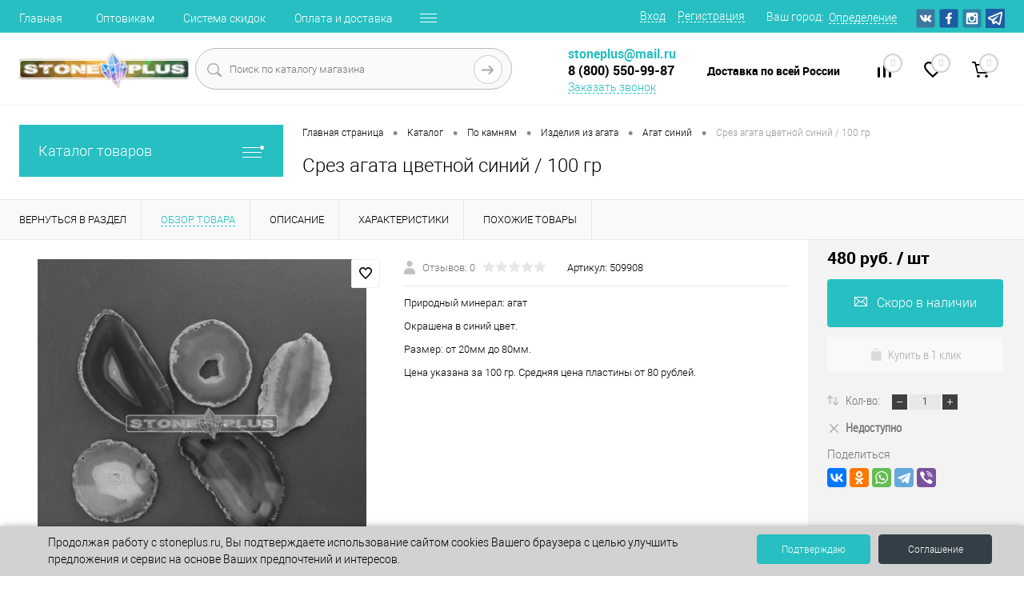

--- FILE ---
content_type: text/html; charset=UTF-8
request_url: https://stoneplus.ru/catalog/agat/7173-srez-agata-siniy/
body_size: 32029
content:

<!DOCTYPE html>
<html lang="ru">
	<head>

		<meta name="yandex-verification" content="cd52727c83346ff1" />
		<meta charset="UTF-8">
		<META NAME="viewport" content="width=device-width, initial-scale=1.0">
		<link rel="shortcut icon" type="image/x-icon" href="/local/templates/dresscode/images/favicon.ico?v=1658900134?v=1658900134?v=?v=?v=?v=?v=?v=?v=?v=?v=?v=" />
		<meta http-equiv="X-UA-Compatible" content="IE=edge">
		<meta name="theme-color" content="#3498db">
																																				<meta http-equiv="Content-Type" content="text/html; charset=UTF-8" />
<meta name="robots" content="index, follow" />
<meta name="keywords" content="срез агата цветной синий / 100 гр" />
<meta name="description" content="Купить срез агата цветной синий / 100 гр - оптом и в розницу с доставкой по России. ✔Низкие цены ✔Скидки от 5000 рублей ✔Большой ассортимент ✔Собственный склад" />
<script data-skip-moving="true">(function(w, d, n) {var cl = "bx-core";var ht = d.documentElement;var htc = ht ? ht.className : undefined;if (htc === undefined || htc.indexOf(cl) !== -1){return;}var ua = n.userAgent;if (/(iPad;)|(iPhone;)/i.test(ua)){cl += " bx-ios";}else if (/Windows/i.test(ua)){cl += ' bx-win';}else if (/Macintosh/i.test(ua)){cl += " bx-mac";}else if (/Linux/i.test(ua) && !/Android/i.test(ua)){cl += " bx-linux";}else if (/Android/i.test(ua)){cl += " bx-android";}cl += (/(ipad|iphone|android|mobile|touch)/i.test(ua) ? " bx-touch" : " bx-no-touch");cl += w.devicePixelRatio && w.devicePixelRatio >= 2? " bx-retina": " bx-no-retina";var ieVersion = -1;if (/AppleWebKit/.test(ua)){cl += " bx-chrome";}else if ((ieVersion = getIeVersion()) > 0){cl += " bx-ie bx-ie" + ieVersion;if (ieVersion > 7 && ieVersion < 10 && !isDoctype()){cl += " bx-quirks";}}else if (/Opera/.test(ua)){cl += " bx-opera";}else if (/Gecko/.test(ua)){cl += " bx-firefox";}ht.className = htc ? htc + " " + cl : cl;function isDoctype(){if (d.compatMode){return d.compatMode == "CSS1Compat";}return d.documentElement && d.documentElement.clientHeight;}function getIeVersion(){if (/Opera/i.test(ua) || /Webkit/i.test(ua) || /Firefox/i.test(ua) || /Chrome/i.test(ua)){return -1;}var rv = -1;if (!!(w.MSStream) && !(w.ActiveXObject) && ("ActiveXObject" in w)){rv = 11;}else if (!!d.documentMode && d.documentMode >= 10){rv = 10;}else if (!!d.documentMode && d.documentMode >= 9){rv = 9;}else if (d.attachEvent && !/Opera/.test(ua)){rv = 8;}if (rv == -1 || rv == 8){var re;if (n.appName == "Microsoft Internet Explorer"){re = new RegExp("MSIE ([0-9]+[\.0-9]*)");if (re.exec(ua) != null){rv = parseFloat(RegExp.$1);}}else if (n.appName == "Netscape"){rv = 11;re = new RegExp("Trident/.*rv:([0-9]+[\.0-9]*)");if (re.exec(ua) != null){rv = parseFloat(RegExp.$1);}}}return rv;}})(window, document, navigator);</script>


<link href="/bitrix/js/ui/design-tokens/dist/compatibility.min.css?1666009268397" type="text/css"  rel="stylesheet" />
<link href="/bitrix/js/ui/fonts/opensans/ui.font.opensans.min.css?16660092682320" type="text/css"  rel="stylesheet" />
<link href="/bitrix/js/main/popup/dist/main.popup.bundle.min.css?166600931725046" type="text/css"  rel="stylesheet" />
<link href="/bitrix/cache/css/s1/dresscode/page_cc4667859730a51e1a64d4dd62564510/page_cc4667859730a51e1a64d4dd62564510_v1.css?176957513485996" type="text/css"  rel="stylesheet" />
<link href="/bitrix/cache/css/s1/dresscode/template_716c61e588f53e471a607156b4c675a7/template_716c61e588f53e471a607156b4c675a7_v1.css?1769575088306364" type="text/css"  data-template-style="true" rel="stylesheet" />
<link href="/bitrix/panel/main/popup.min.css?166600930921279" type="text/css"  data-template-style="true"  rel="stylesheet" />







            <meta property="og:title" content="Срез агата цветной синий / 100 гр" />
<meta property="og:description" content="&lt;p&gt;
	 Природный минерал: агат
&lt;/p&gt;
&lt;p&gt;
	 Окрашена в синий цвет.
&lt;/p&gt;
&lt;p&gt;
	 Размер: от 20мм до 80мм.
&lt;/p&gt;
&lt;p&gt;
	 Цена указана за 100 гр. Средняя цена пластины от 80 рублей.
&lt;/p&gt;" />
<meta property="og:url" content="https://stoneplus.ru/catalog/agat/7173-srez-agata-siniy/" />
<meta property="og:type" content="website" />
<meta property="og:image" content="https://stoneplus.ru/upload/resize_cache/iblock/89f/1200_1200_178f931dd0d4adaf3f324d8f883b9bff0/t857i0iaxt5o5byav3794ml1ue1jrcum.JPG" />
<link rel="canonical" href="https://stoneplus.ru/catalog/agat/7173-srez-agata-siniy/" />



		<title>Купить срез агата цветной синий / 100 гр - Stoneplus</title>
	</head>
	<body class="loading  panels_white">
    
<!-- Yandex.Metrika counter -->
<noscript><div><img src="https://mc.yandex.ru/watch/23449342" style="position:absolute; left:-9999px;" alt="" /></div></noscript>

<!-- /Yandex.Metrika counter -->

		<!-- Begin Me-Talk {literal} -->
				<!-- {/literal} End Me-Talk -->

        
		<div id="panel">
					</div>
		<div id="foundation">
			<div id="headerLine4" class="color_theme">
	<div class="limiter">
		<div class="subTable">
			<div class="subTableColumn">
				<div class="headerLineMenu2">
						<ul id="subMenu">
									<li><a href="/">Главная</a></li>
												<li><a href="/optovikam/">Оптовикам</a></li>
												<li><a href="/about/sistema-skidok/">Система скидок</a></li>
												<li><a href="/about/delivery/">Оплата и доставка</a></li>
												<li><a href="/about/contacts/">Контакты</a></li>
												<li><a href="/reviews/">Отзывы</a></li>
												<li><a href="/about/">О магазине</a></li>
												<li><a href="/faq/">Вопрос ответ</a></li>
												<li><a href="/politika/">Политика конфиденциальности</a></li>
						</ul>
				</div>
			</div>
			<div class="subTableColumn">
				<div id="topAuth">
					<ul>
							<li class="top-auth-login"><a href="/auth/?backurl=/catalog/agat/7173-srez-agata-siniy/">Вход</a></li>
	<li class="top-auth-register"><a href="/auth/?register=yes&amp;backurl=/catalog/agat/7173-srez-agata-siniy/">Регистрация</a></li>
					</ul>
				</div>
				<div id="geoPosition" class="color_default">
					<ul>
							<li>
	<div class="user-geo-position">
		<div class="user-geo-position-label">Ваш город:</div><div class="user-geo-position-value"><a href="#" class="user-geo-position-value-link">Определение</a></div>
	</div>
</li>
<li class="null">
	<div id="geo-location-window" class="hidden">
		<div class="geo-location-window-container">
			<div class="geo-location-window-container-bg">
				<div class="geo-location-window-heading"> Выберите ваш город <a href="#" class="geo-location-window-exit"></a></div>
				<div class="geo-location-window-wp">
										<div class="geo-location-window-search">
						<input type="text" value="" placeholder=" Выберите ваш город" class="geo-location-window-search-input">
						<div class="geo-location-window-search-values-cn">
							<div class="geo-location-window-search-values"></div>
						</div>
					</div>
										<div class="geo-location-window-button-container">
						<a href="#" class="geo-location-window-button disabled">Запомнить город							<span id="geo-location-window-fast-loader">
								<span class="f_circleG" id="frotateG_01"></span>
								<span class="f_circleG" id="frotateG_02"></span>
								<span class="f_circleG" id="frotateG_03"></span>
								<span class="f_circleG" id="frotateG_04"></span>
								<span class="f_circleG" id="frotateG_05"></span>
								<span class="f_circleG" id="frotateG_06"></span>
								<span class="f_circleG" id="frotateG_07"></span>
								<span class="f_circleG" id="frotateG_08"></span>
							</span>
						</a>
					</div>
				</div>
			</div>
		</div>
	</div>
</li>
					</ul>
				</div>
				<div id="topSocial">
					<ul class="topSoc">
	<li class="topSocItem"><a rel="nofollow" target="_blank" href="https://vk.com/publicstoneplus" class="socVK"></a></li>
	<li class="topSocItem"><a rel="nofollow" target="_blank" href="https://www.facebook.com/www.stoneplus.ru/" class="socFB"></a></li>
	<li class="topSocItem"><a rel="nofollow" target="_blank" href="https://www.instagram.com/stoneplus96/" class="socINS"></a></li>
	<li class="topSocItem"><a rel="nofollow" target="_blank" href="https://t.me/stoneplus96" class="socFB" style="background: url(/upload/medialibrary/02d/mhqsv1skkro2d4ansub3ogm6s4tdagwt.png);"></a></li>
	<!-- 	
<li class="topSocItem"><a href="http://odnoklassniki.ru/" class="socODN"></a></li>
	<li class="topSocItem"><a href="http://twitter.com" class="socTV"></a></li>
	<li class="topSocItem"><a href="http://youtube.com/" class="socYOU"></a></li>
 -->
</ul>				</div>
			</div>
		</div>
	</div>
</div>
<div id="subHeader7">
	<div class="limiter">
		<div class="subTable">
			<div class="subTableRow">
				<div class="subTableColumn">
					<div class="verticalBlock">
						<div id="logo">
							 <a href="/"><img src="/local/templates/dresscode/images/logo.png?v=1658900134?v=1658900134?v=?v=?v=?v=" alt=""></a>
						</div>
					</div>
				</div>
				<div class="subTableColumn">
					<div id="topSearchLine">
						<div id="topSearch2">
	<form action="/search/" method="GET" id="topSearchForm">
		<div class="searchContainerInner">
			<div class="searchContainer">
				<div class="searchColumn">
					<input type="text" name="q" value="" autocomplete="off" placeholder="Поиск по каталогу магазина" id="searchQuery">
				</div>
				<div class="searchColumn">
					<input type="submit" name="send" value="Y" id="goSearch">
					<input type="hidden" name="r" value="Y">
				</div>
			</div>
		</div>
	</form>
</div>
<div id="searchResult"></div>
<div id="searchOverlap"></div>
					</div>
				</div>
				<div class="subTableColumn">
					<div class="phonesContainer">
						<div class="firstPhones">
							<div class="phonesTb">
								<div class="phonesTc">
									<a href="/callback/" class="callBackIcon"></a>
								</div>
								<div class="phonesTc">
									<a href="mailto:stoneplus@mail.ru"><span class="heading" style="color: #27bfc1;">stoneplus@mail.ru</span> </a> <span class="heading"> <a href="tel:+78005509987"><span style="color: #000000;">8 (800) 550-99-87</span></a></span>
<a href="#" class="openWebFormModal link callBack" data-id="2">Заказать звонок</a>
<div class="webformModal" id="webFormDwModal_2">
	<div class="webformModalHideScrollBar">
		<div class="webformModalcn100">
			<div class="webformModalContainer">
				<div class="webFormDwModal" data-id="2">
																					<form name="DW_CALLBACK_FORM" action="/catalog/agat/7173-srez-agata-siniy/" method="POST" enctype="multipart/form-data"><input type="hidden" name="sessid" id="sessid_5" value="6209cdeddac82d5c4fb29c2623a41641" /><input type="hidden" name="WEB_FORM_ID" value="2" />																					<div class="webFormModalHeading">Заказать звонок<a href="#" class="webFormModalHeadingExit"></a></div>
																					<p class="webFormDescription">Оставьте Ваше сообщение и контактные данные и наши специалисты свяжутся с Вами в ближайшее рабочее время для решения Вашего вопроса.</p>
																			<div class="webFormItems">
																											<div class="webFormItem" id="WEB_FORM_ITEM_TELEPHONE">
											<div class="webFormItemCaption">
																																						<img src="/upload/form/a3d/a3d7f1df266e87afdd85667444dccb4c.png" class="webFormItemImage" alt="Ваш телефон">
																								<div class="webFormItemLabel">Ваш телефон<span class="webFormItemRequired">*</span></div>
											</div>
											<div class="webFormItemError"></div>
											<div class="webFormItemField" data-required="Y">
																									<input type="text"  class="inputtext"  name="form_text_6" value="" size="40">																							</div>
										</div>
																																				<div class="webFormItem" id="WEB_FORM_ITEM_NAME">
											<div class="webFormItemCaption">
																																						<img src="/upload/form/5d2/5d26d5a7990d16b6311c6ffc96aada71.png" class="webFormItemImage" alt="Ваше имя">
																								<div class="webFormItemLabel">Ваше имя</div>
											</div>
											<div class="webFormItemError"></div>
											<div class="webFormItemField">
																									<input type="text"  class="inputtext"  name="form_text_7" value="" size="40">																							</div>
										</div>
																									<div class="personalInfo">
									<div class="webFormItem">
										<div class="webFormItemError"></div>
										<div class="webFormItemField" data-required="Y">
											<input type="checkbox" class="personalInfoField" name="personalInfo" value="Y"><label class="label-for" data-for="personalInfoField">Я согласен на <a href="/personal-info/" class="pilink">обработку персональных данных.</a><span class="webFormItemRequired">*</span></label>
										</div>
									</div>
								</div>
																	<div class="webFormItem">
										<div class="webFormItemCaption">Защита от автоматического заполнения</div>		
											<input type="hidden" name="captcha_sid" value="0abf398f8278169da7f21bab1dc94044" class="webFormCaptchaSid" />
											<div class="webFormCaptchaPicture">
												<img src="/bitrix/tools/captcha.php?captcha_sid=0abf398f8278169da7f21bab1dc94044" width="180" height="40" class="webFormCaptchaImage"/>
											</div>
											<div class="webFormCaptchaLabel">
												Введите символы с картинки<font color='red'><span class='form-required starrequired'>*</span></font>											</div>
										<div class="webFormItemField" data-required="Y">
											<input type="text" name="captcha_word" size="30" maxlength="50" value="" class="captcha_word" />
										</div>
									</div>
															</div>
												<div class="webFormError"></div>
						<div class="webFormTools">
							<div class="tb">
								<div class="tc">
									<input  type="submit" name="web_form_submit" value="Отправить" class="sendWebFormDw" />
									<input type="hidden" name="web_form_apply" value="Y" />
								</div>
								<div class="tc"><input type="reset" value="Сбросить" /></div>
							</div>
							<p><span class="form-required starrequired">*</span> - Поля, обязательные для заполнения</p>
						</div>
						</form>									</div>
			</div>
		</div>
	</div>
</div>
<div class="webFormMessage" id="webFormMessage_2">
	<div class="webFormMessageContainer">
		<div class="webFormMessageMiddle">
			<div class="webFormMessageHeading">Сообщение отправлено</div>
			<div class="webFormMessageDescription">Ваше сообщение успешно отправлено. В ближайшее время с Вами свяжется наш специалист</div>
			<a href="#" class="webFormMessageExit">Закрыть окно</a>
		</div>
	</div>
</div>
								</div>
							</div>
						</div>
						<div class="secondPhones">
							<div class="phonesTb">
								<div class="phonesTc">
									<a href="/callback/" class="scheduleIcon"></a>
								</div>
								<div class="phonesTc">
									<b>Доставка по всей России</b>								</div>
							</div>
						</div>
					</div>
				</div>
				<div class="subTableColumn">
					<div class="toolsContainer">
						<div class="topCompare">
							<div id="flushTopCompare">
								<!--'start_frame_cache_yqTuxz'-->
<a class="text">
	<span class="icon"></span>
	<span class="value">0</span>
</a>

<!--'end_frame_cache_yqTuxz'-->							</div>
						</div>
						<div class="topWishlist">
							<div id="flushTopwishlist">
								<!--'start_frame_cache_zkASNO'--><a class="text">
	<span class="icon"></span>
	<span class="value">0</span>
</a>

<!--'end_frame_cache_zkASNO'-->							</div>
						</div>
						<div class="cart">
							<div id="flushTopCart">
								<!--'start_frame_cache_FKauiI'-->	<a class="countLink">
		<span class="count">0</span>
	</a>
	<a class="heading">
		<span class="cartLabel">
			В корзине		</span>
		<span class="total">
							пока пусто					</span>
	</a>
<!--'end_frame_cache_FKauiI'-->							</div>
						</div>
					</div>
				</div>
			</div>
		</div>
	</div>
</div>			<div id="main" class="color_white">
				<div class="limiter">
					<div class="compliter">
													<div id="left">
	<a href="/catalog/" class="heading orange menuRolled" id="catalogMenuHeading">Каталог товаров<ins></ins></a>
	<div class="collapsed">
		 
			<ul id="leftMenu">
							<li class="eChild">
					<a href="/catalog/po-kamnyam/" class="menuLink">
						<span class="tb">
															<span class="pc">
									<img src="/upload/resize_cache/iblock/ef1/24_24_1/yc0ewlg9d2zbqdpq1ivv5u6nyuaazvvx.png" alt="По камням">
								</span>
														<span class="tx">
								По камням							</span>
						</span>
					</a>
											<div class="drop">
															<ul class="menuItems">
																			<li>
																						<a href="/catalog/avantyurin/" class="menuLink">
												<span>Авантюрин</span><small>152</small>
											</a>
											
										</li>
																														<li>
																						<a href="/catalog/agat/" class="menuLink">
												<span>Агат</span><small>142</small>
											</a>
											
										</li>
																														<li>
																						<a href="/catalog/azurmalakhit/" class="menuLink">
												<span>Азурмалахит</span><small>4</small>
											</a>
											
										</li>
																														<li>
																						<a href="/catalog/akvamarin/" class="menuLink">
												<span>Аквамарин</span><small>10</small>
											</a>
											
										</li>
																														<li>
																						<a href="/catalog/amazonit/" class="menuLink">
												<span>Амазонит</span><small>44</small>
											</a>
											
										</li>
																														<li>
																						<a href="/catalog/ametist/" class="menuLink">
												<span>Аметист</span><small>153</small>
											</a>
											
										</li>
																														<li>
																						<a href="/catalog/apatit-kamen/" class="menuLink">
												<span>Апатит</span><small>22</small>
											</a>
											
										</li>
																														<li>
																						<a href="/catalog/aragonit/" class="menuLink">
												<span>Арагонит</span><small>1</small>
											</a>
											
										</li>
																														<li>
																						<a href="/catalog/bazalt/" class="menuLink">
												<span>Базальт</span><small>9</small>
											</a>
											
										</li>
																														<li>
																						<a href="/catalog/gematit/" class="menuLink">
												<span>Гематит</span><small>2</small>
											</a>
											
										</li>
																														<li>
																						<a href="/catalog/govlit-kamen/" class="menuLink">
												<span>Говлит</span><small>88</small>
											</a>
											
										</li>
																														<li>
																						<a href="/catalog/gornyy-khrustal/" class="menuLink">
												<span>Горный хрусталь</span><small>129</small>
											</a>
											
										</li>
																														<li>
																						<a href="/catalog/granat/" class="menuLink">
												<span>Гранат</span><small>7</small>
											</a>
											
										</li>
																														<li>
																						<a href="/catalog/zhemchug-kultivirovannyy-/" class="menuLink">
												<span>Жемчуг культивированный</span><small>6</small>
											</a>
											
										</li>
																														<li>
																						<a href="/catalog/zmeevik-kamen/" class="menuLink">
												<span>Змеевик</span><small>4</small>
											</a>
											
										</li>
																														<li>
																						<a href="/catalog/kaltsit/" class="menuLink">
												<span>Кальцит</span><small>6</small>
											</a>
											
										</li>
																														<li>
																						<a href="/catalog/kvarts/" class="menuLink">
												<span>Кварц</span><small>239</small>
											</a>
											
										</li>
																														<li>
																						<a href="/catalog/kvarts-iskusstvennyy/" class="menuLink">
												<span>Кварц искусственный</span><small>1</small>
											</a>
											
										</li>
																														<li>
																						<a href="/catalog/kvarts-rozovyy/" class="menuLink">
												<span>Кварц розовый</span><small>157</small>
											</a>
											
										</li>
																														<li>
																						<a href="/catalog/kianit/" class="menuLink">
												<span>Кианит</span><small>3</small>
											</a>
											
										</li>
																														<li>
																						<a href="/catalog/korall/" class="menuLink">
												<span>Коралл</span><small>11</small>
											</a>
											
										</li>
																														<li>
																						<a href="/catalog/kremen/" class="menuLink">
												<span>Кремень</span><small>1</small>
											</a>
											
										</li>
																														<li>
																						<a href="/catalog/kuntsit/" class="menuLink">
												<span>Кунцит</span><small>17</small>
											</a>
											
										</li>
																												</ul>
																						<ul class="menuItems">
																			<li>
																						<a href="/catalog/ammonity/" class="menuLink"><span>Аммониты</span><small>10</small></a>
										</li>
																													<li>
																						<a href="/catalog/labrador-kamen/" class="menuLink"><span>Лабрадор</span><small>71</small></a>
										</li>
																													<li>
																						<a href="/catalog/lazurit/" class="menuLink"><span>Лазурит</span><small>100</small></a>
										</li>
																													<li>
																						<a href="/catalog/lunnyy-kamen/" class="menuLink"><span>Лунный камень</span><small>27</small></a>
										</li>
																													<li>
																						<a href="/catalog/malakhit-kamen/" class="menuLink"><span>Малахит</span><small>59</small></a>
										</li>
																													<li>
																						<a href="/catalog/obsidian/" class="menuLink"><span>Обсидиан</span><small>100</small></a>
										</li>
																													<li>
																						<a href="/catalog/okameneloe-derevo/" class="menuLink"><span>Окаменелое дерево</span><small>10</small></a>
										</li>
																													<li>
																						<a href="/catalog/perlamutr-kamen/" class="menuLink"><span>Перламутр</span><small>3</small></a>
										</li>
																													<li>
																						<a href="/catalog/pirit/" class="menuLink"><span>Пирит</span><small>21</small></a>
										</li>
																													<li>
																						<a href="/catalog/prenit/" class="menuLink"><span>Пренит</span><small>5</small></a>
										</li>
																													<li>
																						<a href="/catalog/raukhtopaz-kamen/" class="menuLink"><span>Раухтопаз</span><small>54</small></a>
										</li>
																													<li>
																						<a href="/catalog/rodonit/" class="menuLink"><span>Родонит</span><small>19</small></a>
										</li>
																													<li>
																						<a href="/catalog/selenit/" class="menuLink"><span>Селенит</span><small>20</small></a>
										</li>
																													<li>
																						<a href="/catalog/serdolik/" class="menuLink"><span>Сердолик</span><small>24</small></a>
										</li>
																													<li>
																						<a href="/catalog/sodalit/" class="menuLink"><span>Содалит</span><small>25</small></a>
										</li>
																													<li>
																						<a href="/catalog/tigrovyy-glaz/" class="menuLink"><span>Тигровый глаз</span><small>59</small></a>
										</li>
																													<li>
																						<a href="/catalog/turmalin/" class="menuLink"><span>Турмалин</span><small>33</small></a>
										</li>
																													<li>
																						<a href="/catalog/unakit/" class="menuLink"><span>Унакит</span><small>37</small></a>
										</li>
																													<li>
																						<a href="/catalog/flyuorit-kamen/" class="menuLink"><span>Флюорит</span><small>93</small></a>
										</li>
																													<li>
																						<a href="/catalog/tselestin/" class="menuLink"><span>Целестин</span><small>11</small></a>
										</li>
																													<li>
																						<a href="/catalog/tsitrin-kamen/" class="menuLink"><span>Цитрин</span><small>57</small></a>
										</li>
																													<li>
																						<a href="/catalog/tsoizit/" class="menuLink"><span>Цоизит</span><small>29</small></a>
										</li>
																													<li>
																						<a href="/catalog/shungit/" class="menuLink"><span>Шунгит</span><small>43</small></a>
										</li>
																													<li>
																						<a href="/catalog/yashma/" class="menuLink"><span>Яшма</span><small>81</small></a>
										</li>
																													<li>
																						<a href="/catalog/yashma-krasnaya/" class="menuLink"><span>Яшма красная</span><small>37</small></a>
										</li>
																											</ul>
																				</div>
									</li>
							<li class="eChild">
					<a href="/catalog/galtovka/" class="menuLink">
						<span class="tb">
															<span class="pc">
									<img src="/upload/resize_cache/iblock/f97/24_24_1/fdta1jl3fub355eajyb26ew9ti74m27n.png" alt="Галтовка камней">
								</span>
														<span class="tx">
								Галтовка камней							</span>
						</span>
					</a>
											<div class="drop">
															<ul class="menuItems">
																			<li>
																						<a href="/catalog/neobrabotannaya-galka/" class="menuLink">
												<span>Необработанные камни и минералы</span><small>34</small>
											</a>
											
										</li>
																														<li>
																						<a href="/catalog/plashki-kamney/" class="menuLink">
												<span>Плашки камней</span><small>11</small>
											</a>
											
										</li>
																														<li>
																						<a href="/catalog/galka-vesovaya/" class="menuLink">
												<span>Галтовка камней крупная</span><small>162</small>
											</a>
											
										</li>
																														<li>
																						<a href="/catalog/fraktsiya-1-5mm/" class="menuLink">
												<span>Фракция 3-5 мм</span><small>56</small>
											</a>
											
										</li>
																														<li>
																						<a href="/catalog/fraktsiya-3-10-mm/" class="menuLink">
												<span>Фракция 3-10 мм</span><small>9</small>
											</a>
											
										</li>
																														<li>
																						<a href="/catalog/fraktsiya-5-10mm/" class="menuLink">
												<span>Фракция 5-10 мм</span><small>67</small>
											</a>
											
										</li>
																														<li>
																						<a href="/catalog/fraktsiya-5-15-mm/" class="menuLink">
												<span>Фракция 5-15 мм</span><small>15</small>
											</a>
											
										</li>
																														<li>
																						<a href="/catalog/fraktsiya-8-12-mm/" class="menuLink">
												<span>Фракция 8-12 мм</span><small>22</small>
											</a>
											
										</li>
																														<li>
																						<a href="/catalog/fraktsiya-10-15mm/" class="menuLink">
												<span>Фракция 10-15 мм</span><small>72</small>
											</a>
											
										</li>
																														<li>
																						<a href="/catalog/fraktsiya-10-20-mm/" class="menuLink">
												<span>Фракция 10-20 мм</span><small>44</small>
											</a>
											
										</li>
																														<li>
																						<a href="/catalog/fraktsiya-10-30-mm/" class="menuLink">
												<span>Фракция 10-30 мм</span><small>6</small>
											</a>
											
										</li>
																														<li>
																						<a href="/catalog/fraktsiya-15-20mm/" class="menuLink">
												<span>Фракция 15-20 мм</span><small>32</small>
											</a>
											
										</li>
																														<li>
																						<a href="/catalog/fraktsiya-15-30-mm/" class="menuLink">
												<span>Фракция 15-30 мм</span><small>6</small>
											</a>
											
										</li>
																														<li>
																						<a href="/catalog/fraktsiya-20-25mm/" class="menuLink">
												<span>Фракция 20-25мм</span><small>29</small>
											</a>
											
										</li>
																														<li>
																						<a href="/catalog/fraktsiya-20-30-mm/" class="menuLink">
												<span>Фракция 20-30 мм</span><small>8</small>
											</a>
											
										</li>
																												</ul>
																						<ul class="menuItems">
																			<li>
																						<a href="/catalog/galtovka-agata/" class="menuLink"><span>Галтовка агата</span><small>31</small></a>
										</li>
																													<li>
																						<a href="/catalog/galtovka-ametista/" class="menuLink"><span>Галтовка аметиста</span><small>21</small></a>
										</li>
																													<li>
																						<a href="/catalog/galtovka-rozovogo-kvartsa/" class="menuLink"><span>Галтовка розового кварца</span><small>23</small></a>
										</li>
																													<li>
																						<a href="/catalog/galtovka-tsitrina/" class="menuLink"><span>Галтовка цитрина</span><small>16</small></a>
										</li>
																													<li>
																						<a href="/catalog/galtovka-turmalina/" class="menuLink"><span>Галтовка турмалина</span><small>6</small></a>
										</li>
																													<li>
																						<a href="/catalog/galtovka-iz-shungita/" class="menuLink"><span>Галтовка шунгита</span><small>5</small></a>
										</li>
																													<li>
																						<a href="/catalog/galtovka-lunnogo-kamnya/" class="menuLink"><span>Галтовка лунного камня</span><small>6</small></a>
										</li>
																													<li>
																						<a href="/catalog/galtovka-yashmy/" class="menuLink"><span>Галтовка яшмы</span><small>18</small></a>
										</li>
																											</ul>
																				</div>
									</li>
							<li class="eChild">
					<a href="/catalog/bizhuteriya-s-naturalnymi-kamnyami/" class="menuLink">
						<span class="tb">
															<span class="pc">
									<img src="/upload/resize_cache/iblock/0d7/24_24_1/4ol7y0lemhz97fxgkpu5gzorobweykg6.png" alt="Украшения из камня">
								</span>
														<span class="tx">
								Украшения из камня							</span>
						</span>
					</a>
											<div class="drop">
															<ul class="menuItems">
																			<li>
																						<a href="/catalog/koltsa/" class="menuLink">
												<span>Кольца с камнями</span><small>3</small>
											</a>
											
										</li>
																														<li>
																							<a href="/catalog/koltsa-iz-kamnya/" class="menuLink">
													<img src="/upload/resize_cache/iblock/506/190_100_1/5062d13be16080ce5f6b32eb9c674569.JPG" alt="Кольца из камня">
												</a>
																						<a href="/catalog/koltsa-iz-kamnya/" class="menuLink">
												<span>Кольца из камня</span><small>5</small>
											</a>
											
										</li>
																														<li>
																						<a href="/catalog/sergi/" class="menuLink">
												<span>Серьги с камнями</span><small>38</small>
											</a>
											
										</li>
																														<li>
																						<a href="/catalog/busy/" class="menuLink">
												<span>Бусы из камня</span><small>29</small>
											</a>
											
										</li>
																														<li>
																						<a href="/catalog/chetki-iz-naturalnykh-kamney/" class="menuLink">
												<span>Четки из камня</span><small>21</small>
											</a>
											
										</li>
																														<li>
																						<a href="/catalog/niti-/" class="menuLink">
												<span>Нити из камня</span><small>188</small>
											</a>
											
										</li>
																														<li>
																						<a href="/catalog/podveski-1s/" class="menuLink">
												<span>Подвески и кулоны из камня</span><small>129</small>
											</a>
											
										</li>
																												</ul>
																						<ul class="menuItems">
																			<li>
																						<a href="/catalog/braslety/" class="menuLink"><span>Браслеты из камня</span><small>79</small></a>
										</li>
																													<li>
																						<a href="/catalog/obodok-dlya-volos/" class="menuLink"><span>Ободок для волос</span><small>4</small></a>
										</li>
																													<li>
																						<a href="/catalog/ukrasheniya-iz-agata/" class="menuLink"><span>Украшения с агатом</span><small>86</small></a>
										</li>
																													<li>
																						<a href="/catalog/ukrasheniya-s-ametistom/" class="menuLink"><span>Украшения с аметистом</span><small>4</small></a>
										</li>
																													<li>
																						<a href="/catalog/ukrasheniya-s-korallom/" class="menuLink"><span>Украшения с кораллом</span><small>1</small></a>
										</li>
																													<li>
																						<a href="/catalog/ukrasheniya-s-lazuritom/" class="menuLink"><span>Украшения с лазуритом</span><small>13</small></a>
										</li>
																													<li>
																						<a href="/catalog/ukrasheniya-s-lunnym-kamnem/" class="menuLink"><span>Украшения с лунным камнем</span><small>4</small></a>
										</li>
																													<li>
																						<a href="/catalog/ukrasheniya-s-malakhitom/" class="menuLink"><span>Украшения с малахитом</span><small>1</small></a>
										</li>
																													<li>
																						<a href="/catalog/perlamutr/" class="menuLink"><span>Украшения с перламутром</span><small>0</small></a>
										</li>
																													<li>
																						<a href="/catalog/ukrasheniya-s-rozovym-kvartsem/" class="menuLink"><span>Украшения с розовым кварцем</span><small>2</small></a>
										</li>
																													<li>
																						<a href="/catalog/ukrasheniya-s-serdolikom/" class="menuLink"><span>Украшения с сердоликом</span><small>2</small></a>
										</li>
																													<li>
																						<a href="/catalog/ukrasheniya-s-turmalinom/" class="menuLink"><span>Украшения с турмалином</span><small>0</small></a>
										</li>
																													<li>
																						<a href="/catalog/ukrasheniya-s-tsitrinom/" class="menuLink"><span>Украшения с цитрином</span><small>6</small></a>
										</li>
																													<li>
																						<a href="/catalog/ukrasheniya-s-yashmoy/" class="menuLink"><span>Украшения с яшмой</span><small>15</small></a>
										</li>
																											</ul>
																				</div>
									</li>
							<li class="eChild">
					<a href="/catalog/suveniry/" class="menuLink selected">
						<span class="tb">
															<span class="pc">
									<img src="/upload/resize_cache/iblock/2b3/24_24_1/gxyiijdivbonj9aeinopyx15fcftmhn7.png" alt="Сувениры из камня">
								</span>
														<span class="tx">
								Сувениры из камня							</span>
						</span>
					</a>
											<div class="drop">
															<ul class="menuItems">
																			<li>
																						<a href="/catalog/breloki-s-naturalnymi-komnyami/" class="menuLink">
												<span>Брелоки из камня</span><small>108</small>
											</a>
											
										</li>
																														<li>
																						<a href="/catalog/prirodnye-kristally1/" class="menuLink">
												<span>Кристаллы</span><small>430</small>
											</a>
											
										</li>
																														<li>
																						<a href="/catalog/massazhnye-palochki/" class="menuLink">
												<span>Массажеры из камня</span><small>57</small>
											</a>
											
										</li>
																														<li>
																						<a href="/catalog/piramidy/" class="menuLink">
												<span>Пирамиды из камня</span><small>72</small>
											</a>
											
										</li>
																														<li>
																						<a href="/catalog/posuda-/" class="menuLink">
												<span>Посуда из камня</span><small>46</small>
											</a>
											
										</li>
																														<li>
																						<a href="/catalog/figurki-iz-kamnya/" class="menuLink">
												<span>Фигурки из камня</span><small>608</small>
											</a>
											
										</li>
																														<li>
																						<a href="/catalog/shary/" class="menuLink">
												<span>Шары из камня</span><small>415</small>
											</a>
											
										</li>
																														<li>
																						<a href="/catalog/funny/" class="menuLink">
												<span>Сувенир Прикол</span><small>12</small>
											</a>
											
										</li>
																												</ul>
																						<ul class="menuItems">
																			<li>
																							<a href="/catalog/granyenyy-kamen/" class="menuLink">
													<img src="/upload/resize_cache/iblock/684/190_100_1/vitccwsjv5p2shd1oxisyl6og7kqiubb.JPG" alt="Гранёный минерал">
												</a>
																						<a href="/catalog/granyenyy-kamen/" class="menuLink"><span>Гранёный минерал</span><small>7</small></a>
										</li>
																													<li>
																						<a href="/catalog/suveniry-iz-agata/" class="menuLink"><span>Сувениры из агата</span><small>77</small></a>
										</li>
																													<li>
																						<a href="/catalog/figurki-iz-epoksidnoy-smoly-/" class="menuLink"><span>Фигурки из эпоксидной смолы </span><small>15</small></a>
										</li>
																													<li>
																						<a href="/catalog/zazhigalki1/" class="menuLink"><span>Зажигалки из камня</span><small>1</small></a>
										</li>
																													<li>
																						<a href="/catalog/kubiki-/" class="menuLink"><span>Кубики из камня</span><small>5</small></a>
										</li>
																													<li>
																						<a href="/catalog/suvenir-butylochka/" class="menuLink"><span>Сувениры &quot;Бутылочка с камнями&quot;</span><small>3</small></a>
										</li>
																													<li>
																						<a href="/catalog/suvenir-cherep-butylka/" class="menuLink"><span>Сувениры &quot;Череп бутылка с камнями&quot;</span><small>8</small></a>
										</li>
																													<li>
																						<a href="/catalog/flakon-roller/" class="menuLink"><span>Флакон-роллер для духов из камня</span><small>75</small></a>
										</li>
																													<li>
																						<a href="/catalog/chasy/" class="menuLink"><span>Часы из камня</span><small>8</small></a>
										</li>
																											</ul>
																				</div>
									</li>
							<li class="eChild">
					<a href="/catalog/kamni-i-mineraly/" class="menuLink">
						<span class="tb">
															<span class="pc">
									<img src="/upload/resize_cache/iblock/110/24_24_1/how1a9ow30unkwkvp3v1wi0tyu9ilvfz.png" alt="Камни и минералы">
								</span>
														<span class="tx">
								Камни и минералы							</span>
						</span>
					</a>
											<div class="drop">
															<ul class="menuItems">
																			<li>
																						<a href="/catalog/druzy/" class="menuLink">
												<span>Друзы</span><small>7</small>
											</a>
											
										</li>
																														<li>
																						<a href="/catalog/zheody/" class="menuLink">
												<span>Жеоды</span><small>5</small>
											</a>
											
										</li>
																														<li>
																						<a href="/catalog/srezy-kamnej-i-mineralov/" class="menuLink">
												<span>Срезы и пластины</span><small>37</small>
											</a>
											
										</li>
																														<li>
																						<a href="/catalog/kollektsionnye-mineraly/" class="menuLink">
												<span>Коллекционные камни и минералы</span><small>34</small>
											</a>
											
										</li>
																														<li>
																						<a href="/catalog/gorno-altayskaya-ozdoravlivayushchaya-sol/" class="menuLink">
												<span>Оздоравливающая Соль</span><small>2</small>
											</a>
											
										</li>
																														<li>
																						<a href="/catalog/mineraly-dlya-ochistki-vody/" class="menuLink">
												<span>Камни и минералы для очистки воды</span><small>2</small>
											</a>
											
										</li>
																												</ul>
																											</div>
									</li>
							<li class="eChild">
					<a href="/catalog/chakry-runy-merkaby/" class="menuLink">
						<span class="tb">
															<span class="pc">
									<img src="/upload/resize_cache/iblock/282/24_24_1/u6utu6uwm7gpnt78y7qi5jgn9g6ntp7e.png" alt="Эзотерические товары из камня">
								</span>
														<span class="tx">
								Эзотерические товары из камня							</span>
						</span>
					</a>
											<div class="drop">
															<ul class="menuItems">
																			<li>
																						<a href="/catalog/runy/" class="menuLink">
												<span>Руны из камня</span><small>42</small>
											</a>
											
										</li>
																														<li>
																						<a href="/catalog/zagotovki-dlya-run/" class="menuLink">
												<span>Заготовки для рун из камня</span><small>11</small>
											</a>
											
										</li>
																														<li>
																						<a href="/catalog/zvezdy/" class="menuLink">
												<span>Звезды из камня</span><small>51</small>
											</a>
											
										</li>
																														<li>
																						<a href="/catalog/merkaby/" class="menuLink">
												<span>Меркабы из камня</span><small>31</small>
											</a>
											
										</li>
																														<li>
																						<a href="/catalog/mayatnik/" class="menuLink">
												<span>Маятники из камня</span><small>25</small>
											</a>
											
										</li>
																														<li>
																						<a href="/catalog/chakry/" class="menuLink">
												<span>Чакры</span><small>57</small>
											</a>
											
										</li>
																												</ul>
																											</div>
									</li>
							<li class="eChild">
					<a href="/catalog/furnitura-dlya-ukrasheniy/" class="menuLink">
						<span class="tb">
															<span class="pc">
									<img src="/upload/resize_cache/iblock/65a/24_24_1/zmej7o2oemm08mj4cev5fcl2ie3mbc53.png" alt="Фурнитура для украшений">
								</span>
														<span class="tx">
								Фурнитура для украшений							</span>
						</span>
					</a>
											<div class="drop">
																						<ul class="menuItems">
																			<li>
																						<a href="/catalog/businy/" class="menuLink"><span>Бусины из камня</span><small>11</small></a>
										</li>
																													<li>
																						<a href="/catalog/kaboshony/" class="menuLink"><span>Кабошоны из камня</span><small>0</small></a>
										</li>
																													<li>
																						<a href="/catalog/konnektory/" class="menuLink"><span>Коннекторы</span><small>3</small></a>
										</li>
																													<li>
																						<a href="/catalog/lovushki-dlya-podvesok/" class="menuLink"><span>Подвески &quot;Ловушки&quot;</span><small>16</small></a>
										</li>
																													<li>
																						<a href="/catalog/shnurki-tsepochki/" class="menuLink"><span>Шнурки, Цепочки</span><small>8</small></a>
										</li>
																											</ul>
																				</div>
									</li>
							<li class="eChild">
					<a href="/catalog/furnitura-dlya-suvenirov1/" class="menuLink">
						<span class="tb">
															<span class="pc">
									<img src="/upload/resize_cache/iblock/932/24_24_1/ug278nkplh1pcs0qt6r0f38uu27hu4gp.png" alt="Фурнитура для сувениров">
								</span>
														<span class="tx">
								Фурнитура для сувениров							</span>
						</span>
					</a>
											<div class="drop">
																						<ul class="menuItems">
																			<li>
																						<a href="/catalog/breloki/" class="menuLink"><span>Брелоки</span><small>1</small></a>
										</li>
																													<li>
																						<a href="/catalog/zazhigalki/" class="menuLink"><span>Зажигалки</span><small>1</small></a>
										</li>
																													<li>
																						<a href="/catalog/koronki-s-almaznym-napyleniem/" class="menuLink"><span>Коронки с алмазным напылением</span><small>7</small></a>
										</li>
																													<li>
																						<a href="/catalog/magnity/" class="menuLink"><span>Магниты</span><small>2</small></a>
										</li>
																													<li>
																						<a href="/catalog/nakleyki/" class="menuLink"><span>Наклейки</span><small>14</small></a>
										</li>
																													<li>
																						<a href="/catalog/zmeevik-pod-izgotovlenie/" class="menuLink"><span>Подставки из змеевика для сувениров</span><small>0</small></a>
										</li>
																													<li>
																						<a href="/catalog/ruchki/" class="menuLink"><span>Ручки</span><small>0</small></a>
										</li>
																													<li>
																						<a href="/catalog/figurki-iz-metalla-lite/" class="menuLink"><span>Фигурки из металла (литье)</span><small>47</small></a>
										</li>
																													<li>
																						<a href="/catalog/furnitura-dlya-suvenirov/" class="menuLink"><span>Фурнитура для сувениров</span><small>5</small></a>
										</li>
																													<li>
																						<a href="/catalog/furnitura-dlya-shkatulok/" class="menuLink"><span>Фурнитура для шкатулок</span><small>2</small></a>
										</li>
																													<li>
																						<a href="/catalog/chasovye-mekhanizmy/" class="menuLink"><span>Часовые механизмы</span><small>12</small></a>
										</li>
																													<li>
																						<a href="/catalog/yashcheritsy/" class="menuLink"><span>Ящерицы</span><small>1</small></a>
										</li>
																											</ul>
																				</div>
									</li>
							<li class="eChild">
					<a href="/catalog/upakovka/" class="menuLink">
						<span class="tb">
															<span class="pc">
									<img src="/upload/resize_cache/iblock/d5d/24_24_1/yy72cy70zn3j3vfgs1acbjgbibvr6609.png" alt="Упаковка">
								</span>
														<span class="tx">
								Упаковка							</span>
						</span>
					</a>
											<div class="drop">
																						<ul class="menuItems">
																			<li>
																						<a href="/catalog/pakety-zip-lock/" class="menuLink"><span>Пакеты ZIP-LOCK</span><small>0</small></a>
										</li>
																													<li>
																						<a href="/catalog/pakety-tsellofanovye/" class="menuLink"><span>Пакеты целлофановые</span><small>0</small></a>
										</li>
																													<li>
																						<a href="/catalog/podarochnaya-upakovka/" class="menuLink"><span>Подарочная упаковка</span><small>17</small></a>
										</li>
																													<li>
																						<a href="/catalog/tsenniki/" class="menuLink"><span>Ценники</span><small>0</small></a>
										</li>
																											</ul>
																				</div>
									</li>
							<li>
					<a href="/catalog/utsenka-rasprodazha/" class="menuLink">
						<span class="tb">
															<span class="pc">
									<img src="/upload/resize_cache/iblock/e6e/24_24_1/0cwv7bilfladi6vxhp46uo7ipkp2zqfs.png" alt="Уценка, Распродажа">
								</span>
														<span class="tx">
								Уценка, Распродажа							</span>
						</span>
					</a>
									</li>
					</ul>
				<ul id="subLeftMenu">

									<li><a href="/new/">Новинки</a></li>
						
									<li><a href="/popular/">Популярные товары из камня</a></li>
						
									<li><a href="/sale/">Скидки на изделия из камня</a></li>
						
									<li><a href="/recommend/">Рекомендуемые товары</a></li>
						
									<li><a href="/discount/">Уцененные товары из камня</a></li>
						
		
	</ul>
	</div>
		<div class="hiddenZone">
		<div id="specialBlockMoveContainer"></div>
				<div id="subscribe" class="sideBlock">
		    <div class="sideBlockContent">
			    <a class="heading" href="/personal/subscribe/">Подписка на новости магазина</a>
<p class="copy">Подпишитесь на рассылку и получайте информацию об акциях распродажах нашего магазина. </p>				<div id="comp_966f55a1b4cb8b02a4b61a26cc381005"><form action="/personal/subscribe/subscr_edit.php">
			<div class="hidden">
			<label for="sf_RUB_ID_1">
				<input type="checkbox" name="sf_RUB_ID[]" id="sf_RUB_ID_1" value="1" checked /> Новости магазина			</label>
		</div>
		<input type="text" name="sf_EMAIL" size="20" value="" placeholder="Адрес электронной почты" class="field">
	<input type="submit" name="OK" value="Подписаться" class="submit">
</form>
</div>			</div>
		</div>
		<div class="sideBlock banner">
					</div>
		
			<div class="sideBlock" id="collectionBlock">
		<a class="heading" href="/collection/">Коллекции</a>
		<div class="sideBlockContent">
											<div class="item" id="bx_651765591_46">
					<div class="picBlock">
						<a href="/collection/aksessuary/" class="picture"><img src="/upload/resize_cache/iblock/4bb/70_70_1/4bb7f1512eaba171b3040e7b2239650c.JPG" alt="Массажеры Гуаша"></a>	
					</div>
					<div class="tools">
						<a href="/collection/aksessuary/" class="name">Массажеры Гуаша</a>
													<div class="description">В данной коллекции представлены массажеры Гуаша</div>
											</div>
				</div>
					
		</div>
	</div>

		<div class="sideBlock banner">
					</div>
		</div>
</div>												<div id="right">
															<div id="breadcrumbs" itemscope itemtype="http://schema.org/BreadcrumbList"><ul><li itemprop="itemListElement" itemscope itemtype="http://schema.org/ListItem"><a itemprop="item" href="/" title="Главная страница"><span itemprop="name">Главная страница</span><meta itemprop="position" content="0" /></a></li><li><span class="arrow"> &bull; </span></li><li itemprop="itemListElement" itemscope itemtype="http://schema.org/ListItem"><a itemprop="item" href="/catalog/" title="Каталог"><span itemprop="name">Каталог</span><meta itemprop="position" content="1" /></a></li><li><span class="arrow"> &bull; </span></li><li itemprop="itemListElement" itemscope itemtype="http://schema.org/ListItem"><a itemprop="item" href="/catalog/po-kamnyam/" title="По камням"><span itemprop="name">По камням</span><meta itemprop="position" content="2" /></a></li><li><span class="arrow"> &bull; </span></li><li itemprop="itemListElement" itemscope itemtype="http://schema.org/ListItem"><a itemprop="item" href="/catalog/agat/" title="Изделия из агата"><span itemprop="name">Изделия из агата</span><meta itemprop="position" content="3" /></a></li><li><span class="arrow"> &bull; </span></li><li itemprop="itemListElement" itemscope itemtype="http://schema.org/ListItem"><a itemprop="item" href="/catalog/agat-siniy/" title="Агат синий"><span itemprop="name">Агат синий</span><meta itemprop="position" content="4" /></a></li><li><span class="arrow"> &bull; </span></li><li><span class="changeName">Срез агата цветной синий / 100 гр</span></li></ul></div>																<h1 class="changeName">Срез агата цветной синий / 100 гр</h1>
															 <br>																	</div>

				</div>
			</div>
		</div>
		<div id="bx_1762928987_7173">
		<div id="catalogElement" class="item" data-product-iblock-id="15" data-from-cache="Y" data-convert-currency="Y" data-currency-id="RUB" data-hide-not-available="L" data-currency="RUB" data-product-id="7173" data-iblock-id="16" data-prop-id="96" data-hide-measure="N" data-price-code="">
		<div id="elementSmallNavigation">
							<div class="tabs changeTabs">
											<div class="tab" data-id=""><a href="/catalog/agat/"><span>Вернуться в раздел</span></a></div>
											<div class="tab active" data-id="browse"><a href="#"><span>Обзор товара</span></a></div>
											<div class="tab disabled" data-id="set"><a href="#"><span>Набор</span></a></div>
											<div class="tab disabled" data-id="complect"><a href="#"><span>Комплект</span></a></div>
											<div class="tab" data-id="detailText"><a href="#"><span>Описание</span></a></div>
											<div class="tab" data-id="elementProperties"><a href="#"><span>Характеристики</span></a></div>
											<div class="tab disabled" data-id="related"><a href="#"><span>Аксессуары</span></a></div>
											<div class="tab disabled" data-id="catalogReviews"><a href="#"><span>Отзывы</span></a></div>
											<div class="tab" data-id="similar"><a href="#"><span>Похожие товары</span></a></div>
											<div class="tab disabled" data-id="stores"><a href="#"><span>Наличие</span></a></div>
											<div class="tab disabled" data-id="files"><a href="#"><span>Файлы</span></a></div>
											<div class="tab disabled" data-id="video"><a href="#"><span>Видео</span></a></div>
									</div>
					</div>
		<div id="tableContainer">
			<div id="elementNavigation" class="column">
									<div class="tabs changeTabs">
													<div class="tab" data-id=""><a href="/catalog/agat/">Вернуться в раздел<img src="/local/templates/dresscode/images/elementNavIco1.png" alt="Вернуться в раздел"></a></div>
													<div class="tab active" data-id="browse"><a href="#">Обзор товара<img src="/local/templates/dresscode/images/elementNavIco2.png" alt="Обзор товара"></a></div>
													<div class="tab disabled" data-id="set"><a href="#">Набор<img src="/local/templates/dresscode/images/elementNavIco3.png" alt="Набор"></a></div>
													<div class="tab disabled" data-id="complect"><a href="#">Комплект<img src="/local/templates/dresscode/images/elementNavIco3.png" alt="Комплект"></a></div>
													<div class="tab" data-id="detailText"><a href="#">Описание<img src="/local/templates/dresscode/images/elementNavIco8.png" alt="Описание"></a></div>
													<div class="tab" data-id="elementProperties"><a href="#">Характеристики<img src="/local/templates/dresscode/images/elementNavIco9.png" alt="Характеристики"></a></div>
													<div class="tab disabled" data-id="related"><a href="#">Аксессуары<img src="/local/templates/dresscode/images/elementNavIco5.png" alt="Аксессуары"></a></div>
													<div class="tab disabled" data-id="catalogReviews"><a href="#">Отзывы<img src="/local/templates/dresscode/images/elementNavIco4.png" alt="Отзывы"></a></div>
													<div class="tab" data-id="similar"><a href="#">Похожие товары<img src="/local/templates/dresscode/images/elementNavIco6.png" alt="Похожие товары"></a></div>
													<div class="tab disabled" data-id="stores"><a href="#">Наличие<img src="/local/templates/dresscode/images/elementNavIco7.png" alt="Наличие"></a></div>
													<div class="tab disabled" data-id="files"><a href="#">Файлы<img src="/local/templates/dresscode/images/elementNavIco11.png" alt="Файлы"></a></div>
													<div class="tab disabled" data-id="video"><a href="#">Видео<img src="/local/templates/dresscode/images/elementNavIco10.png" alt="Видео"></a></div>
											</div>
							</div>
			
			<div id="elementContainer" class="column">
				<div class="mainContainer" id="browse">
					<div class="col">
												<div class="wishCompWrap">
							<a href="#" class="elem addWishlist" data-id="7173" title="Добавить в избранное"></a>
													</div>
													<div id="pictureContainer">
								<div class="pictureSlider">
																			<div class="item">
										    										    <a href="/upload/resize_cache/iblock/89f/1200_1200_178f931dd0d4adaf3f324d8f883b9bff0/t857i0iaxt5o5byav3794ml1ue1jrcum.JPG" title="Увеличить"  class="zoom" data-small-picture="/upload/resize_cache/iblock/89f/50_50_1/t857i0iaxt5o5byav3794ml1ue1jrcum.JPG" data-large-picture="/upload/resize_cache/iblock/89f/1200_1200_178f931dd0d4adaf3f324d8f883b9bff0/t857i0iaxt5o5byav3794ml1ue1jrcum.JPG"><img style="-webkit-filter: grayscale(100%); filter: grayscale(100%);" src="/upload/resize_cache/iblock/89f/500_500_178f931dd0d4adaf3f324d8f883b9bff0/t857i0iaxt5o5byav3794ml1ue1jrcum.JPG" alt="Срез агата цветной синий / 100 гр" title="Срез агата цветной синий / 100 гр"></a>										
										    										</div>
																	</div>
							</div>
							<div id="moreImagesCarousel" class="hide">
								<div class="carouselWrapper">
									<div class="slideBox">
																			</div>
								</div>
								<div class="controls">
									<a href="#" id="moreImagesLeftButton"></a>
									<a href="#" id="moreImagesRightButton"></a>
								</div>
							</div>
											</div>
					<div class="secondCol col">
						<div class="brandImageWrap">
																				</div>
						<div class="reviewsBtnWrap">
							<div class="row">
								<a class="label">
									<img src="/local/templates/dresscode/images/reviews.png" alt="" class="icon">
									<span class="">Отзывов:  0</span>
									<div class="rating">
									  <i class="m" style="width:0%"></i>
									  <i class="h"></i>
									</div>
								</a>
							</div>
																						<div class="row article">
									Артикул: <span class="changeArticle" data-first-value="509908">509908</span>
								</div>
													</div>
													<div class="description">
																<div class="changeShortDescription" data-first-value='<p>
	 Природный минерал: агат
</p>
<p>
	 Окрашена в синий цвет.
</p>
<p>
	 Размер: от 20мм до 80мм.
</p>
<p>
	 Цена указана за 100 гр. Средняя цена пластины от 80 рублей.
</p>'>									
									<p>
	 Природный минерал: агат
</p>
<p>
	 Окрашена в синий цвет.
</p>
<p>
	 Размер: от 20мм до 80мм.
</p>
<p>
	 Цена указана за 100 гр. Средняя цена пластины от 80 рублей.
</p>								</div>
							</div>
																		
						<div class="changePropertiesNoGroup">
													</div>
					</div>
				</div>
				<div id="smallElementTools">
					<div class="smallElementToolsContainer">
							<div class="mainTool">
									<a class="price changePrice">
										<span class="priceContainer">
						<span class="priceVal">480 руб.</span>
													<span class="measure"> / шт</span>
											</span>
									</a>
							<div class="columnRowWrap">
			<div class="row columnRow">
																						<a href="#" class="addCart subscribe changeID changeQty changeCart" data-id="7173" data-quantity="1"><img src="/local/templates/dresscode/images/subscribe.png" alt="Скоро в наличии" class="icon">Скоро в наличии</a>
																		</div>
			<div class="row columnRow">
				<a href="#" class="fastBack label changeID disabled" data-id="7173"><img src="/local/templates/dresscode/images/fastBack.png" alt="Купить в 1 клик" class="icon">Купить в 1 клик</a>
			</div>
		</div>
	</div>
	<div class="secondTool">
		<div class="qtyBlock row">
			<img src="/local/templates/dresscode/images/qty.png" alt="" class="icon">
            <label class="label">Кол-во: </label> <a href="#" class="minus"></a><input type="text" class="qty" value="1" data-step="1" data-max-quantity="0" data-enable-trace="Y"><a href="#" class="plus"></a>
        </div>
						<div class="row">
														<a class="outOfStock label eChangeAvailable"><img src="/local/templates/dresscode/images/outOfStock.png" alt="Недоступно" class="icon">Недоступно</a>
									</div>
		<div class="row">
			<div class="ya-share-label">Поделиться</div>
			<div class="ya-share2" data-services="vkontakte,odnoklassniki,whatsapp,telegram,viber"></div>
		</div>
	</div>					</div>
				</div>
																
<div class="sale-products-gift bx-blue" data-entity="sale-products-gift-container">
		</div>

																	<div id="detailText">
												<div class="changeDescription" data-first-value='<p>
</p>
<p style="background: white;">
	 От бледно-василькового до насыщенной берлинской лазури – это та палитра цвета, которую легко можно обнаружить на срезах агата синего. Хочется прохлады и красоты морской? Тогда <b>купить срез агата синий недорого</b> можно, выбрав одну из пластин с зеркально отшлифованной поверхностью. Органичным дополнением к роскошной рисунку камня будет частично снятая рубашка и фигурные каверны.
</p>
<p style="background: white;">
 <b>Купить срезы агата синего</b> <b>недорого</b> и с наиболее подходящим рисунком можно, воспользовавшись фотографиями, отправленными на ваш адрес менеджером онлайн-магазина.
</p>
<p style="background: white;">
	 Размеры пластин варьируют в пределах от 2 до 8 см.
</p>
<p style="background: white;">
	 Цена указана за 1 кг, при средней стоимости одной пластины около 80 руб.
</p>
 <br>
<p>
</p>'><p>
</p>
<p style="background: white;">
	 От бледно-василькового до насыщенной берлинской лазури – это та палитра цвета, которую легко можно обнаружить на срезах агата синего. Хочется прохлады и красоты морской? Тогда <b>купить срез агата синий недорого</b> можно, выбрав одну из пластин с зеркально отшлифованной поверхностью. Органичным дополнением к роскошной рисунку камня будет частично снятая рубашка и фигурные каверны.
</p>
<p style="background: white;">
 <b>Купить срезы агата синего</b> <b>недорого</b> и с наиболее подходящим рисунком можно, воспользовавшись фотографиями, отправленными на ваш адрес менеджером онлайн-магазина.
</p>
<p style="background: white;">
	 Размеры пластин варьируют в пределах от 2 до 8 см.
</p>
<p style="background: white;">
	 Цена указана за 1 кг, при средней стоимости одной пластины около 80 руб.
</p>
 <br>
<p>
</p></div>
					</div>
								<div class="changePropertiesGroup">
									</div>
		        		        		        						        	<div id="similar">
						<div class="heading">Похожие товары (5)</div>
						
	<div class="items productList">
								<div class="item product sku" id="bx_4028463329_11038" data-product-iblock-id="15" data-from-cache="Y" data-convert-currency="Y" data-currency-id="RUB" data-product-id="11038" data-iblock-id="16" data-prop-id="96" data-product-width="220" data-product-height="200" data-hide-measure="" data-currency="RUB" data-hide-not-available="L" data-price-code="">
		<div class="tabloid nowp">
			<a href="#" class="removeFromWishlist" data-id="11038"></a>
									    <div class="rating">
			      <i class="m" style="width:0%"></i>
			      <i class="h"></i>
			    </div>
		    							
		    <div class="productTable">
		    	<div class="productColImage">
					<a href="/catalog/agat/11038-srez-agata-siniy-krupnyy/" class="picture">
					    						    <img src="/upload/resize_cache/iblock/6bb/220_200_1/6bb5eba76a2c8b208e5d79fe98015252.JPG" alt="Срез агата XL синий / 100 гр" title="Срез агата XL синий / 100 гр">
												<span class="getFastView" data-id="11038">Быстрый просмотр</span>
					</a>
		    	</div>
		    	<div class="productColText">
					<a href="/catalog/agat/11038-srez-agata-siniy-krupnyy/" class="name"><span class="middle">Срез агата XL синий / 100 гр</span></a>
																								<a class="price">612 руб.																	<span class="measure"> / шт</span>
																<s class="discount">
																	</s>
							</a>
																			<a href="#" class="addCart" data-id="11038"><img src="/local/templates/dresscode/images/incart.png" alt="В корзину" class="icon">В корзину</a>
																<a href="/catalog/agat/11038-srez-agata-siniy-krupnyy/" class="btn-simple add-cart">Подробнее</a>
		    	</div>
		    </div>
			<div class="optional">
				<div class="row">
					 <a href="#" class="fastBack label" data-id="11038"><img src="/local/templates/dresscode/images/fastBack.png" alt="" class="icon">Купить в 1 клик</a>
					<a href="#" class="addWishlist label" data-id="11038"><img src="/local/templates/dresscode/images/wishlist.png" alt="" class="icon">В избранное</a>
				</div>
				<div class="row">
																														<span class="inStock label_aval changeAvailable"><img src="/local/templates/dresscode/images/inStock.png" alt="В наличии" class="icon"><span><span class="aval">В наличии: </span><span class="kol_vo">много</span></span></span>
															</div>
			</div>
						<div class="clear"></div>
		</div>
	</div>
			
								<div class="item product sku" id="bx_2266646647_12840" data-product-iblock-id="15" data-from-cache="Y" data-convert-currency="Y" data-currency-id="RUB" data-product-id="12840" data-iblock-id="16" data-prop-id="96" data-product-width="220" data-product-height="200" data-hide-measure="" data-currency="RUB" data-hide-not-available="L" data-price-code="">
		<div class="tabloid nowp">
			<a href="#" class="removeFromWishlist" data-id="12840"></a>
									    <div class="rating">
			      <i class="m" style="width:0%"></i>
			      <i class="h"></i>
			    </div>
		    							
		    <div class="productTable">
		    	<div class="productColImage">
					<a href="/catalog/fraktsiya-8-12-mm/12840-agat-siniy-yarkiy-galtovka-8-12-mm-1-upakovka-100-gr/" class="picture">
					    						    <img src="/upload/resize_cache/iblock/9e4/220_200_1/yylr8t071cb03nb8lz6ckhgarhi7pelp.JPG" alt="Агат синий яркий галтовка 8 - 12 мм / 1 упаковка - 100 гр" title="Агат синий яркий галтовка 8 - 12 мм / 1 упаковка - 100 гр">
												<span class="getFastView" data-id="12840">Быстрый просмотр</span>
					</a>
		    	</div>
		    	<div class="productColText">
					<a href="/catalog/fraktsiya-8-12-mm/12840-agat-siniy-yarkiy-galtovka-8-12-mm-1-upakovka-100-gr/" class="name"><span class="middle">Агат синий яркий галтовка 8 - 12 мм / 1 упаковка - 100 гр</span></a>
																								<a class="price">188 руб.																	<span class="measure"> / шт</span>
																<s class="discount">
																	</s>
							</a>
																			<a href="#" class="addCart" data-id="12840"><img src="/local/templates/dresscode/images/incart.png" alt="В корзину" class="icon">В корзину</a>
																<a href="/catalog/fraktsiya-8-12-mm/12840-agat-siniy-yarkiy-galtovka-8-12-mm-1-upakovka-100-gr/" class="btn-simple add-cart">Подробнее</a>
		    	</div>
		    </div>
			<div class="optional">
				<div class="row">
					 <a href="#" class="fastBack label" data-id="12840"><img src="/local/templates/dresscode/images/fastBack.png" alt="" class="icon">Купить в 1 клик</a>
					<a href="#" class="addWishlist label" data-id="12840"><img src="/local/templates/dresscode/images/wishlist.png" alt="" class="icon">В избранное</a>
				</div>
				<div class="row">
																														<span class="inStock label_aval changeAvailable"><img src="/local/templates/dresscode/images/inStock.png" alt="В наличии" class="icon"><span><span class="aval">В наличии: </span><span class="kol_vo">много</span></span></span>
															</div>
			</div>
						<div class="clear"></div>
		</div>
	</div>
			
								<div class="item product sku" id="bx_427744724_10054" data-product-iblock-id="15" data-from-cache="Y" data-convert-currency="Y" data-currency-id="RUB" data-product-id="10054" data-iblock-id="16" data-prop-id="96" data-product-width="220" data-product-height="200" data-hide-measure="" data-currency="RUB" data-hide-not-available="L" data-price-code="">
		<div class="tabloid nowp">
			<a href="#" class="removeFromWishlist" data-id="10054"></a>
									    <div class="rating">
			      <i class="m" style="width:0%"></i>
			      <i class="h"></i>
			    </div>
		    							
		    <div class="productTable">
		    	<div class="productColImage">
					<a href="/catalog/fraktsiya-8-12-mm/10054-agat-siniy-5-10-mm/" class="picture">
					    						    <img src="/upload/resize_cache/iblock/c8b/220_200_1/oom90id8najbq0jkg4l94hebkzizczug.JPG" alt="Агат синий галтовка 8 - 12 мм / 1 упаковка - 100 гр" title="Агат синий галтовка 8 - 12 мм / 1 упаковка - 100 гр">
												<span class="getFastView" data-id="10054">Быстрый просмотр</span>
					</a>
		    	</div>
		    	<div class="productColText">
					<a href="/catalog/fraktsiya-8-12-mm/10054-agat-siniy-5-10-mm/" class="name"><span class="middle">Агат синий галтовка 8 - 12 мм / 1 упаковка - 100 гр</span></a>
																								<a class="price">188 руб.																	<span class="measure"> / шт</span>
																<s class="discount">
																	</s>
							</a>
																			<a href="#" class="addCart" data-id="10054"><img src="/local/templates/dresscode/images/incart.png" alt="В корзину" class="icon">В корзину</a>
																<a href="/catalog/fraktsiya-8-12-mm/10054-agat-siniy-5-10-mm/" class="btn-simple add-cart">Подробнее</a>
		    	</div>
		    </div>
			<div class="optional">
				<div class="row">
					 <a href="#" class="fastBack label" data-id="10054"><img src="/local/templates/dresscode/images/fastBack.png" alt="" class="icon">Купить в 1 клик</a>
					<a href="#" class="addWishlist label" data-id="10054"><img src="/local/templates/dresscode/images/wishlist.png" alt="" class="icon">В избранное</a>
				</div>
				<div class="row">
																														<span class="inStock label_aval changeAvailable"><img src="/local/templates/dresscode/images/inStock.png" alt="В наличии" class="icon"><span><span class="aval">В наличии: </span><span class="kol_vo">достаточно</span></span></span>
															</div>
			</div>
						<div class="clear"></div>
		</div>
	</div>
			
								<div class="item product sku" id="bx_1853484354_11664" data-product-iblock-id="15" data-from-cache="Y" data-convert-currency="Y" data-currency-id="RUB" data-product-id="11664" data-iblock-id="16" data-prop-id="96" data-product-width="220" data-product-height="200" data-hide-measure="" data-currency="RUB" data-hide-not-available="L" data-price-code="">
		<div class="tabloid nowp">
			<a href="#" class="removeFromWishlist" data-id="11664"></a>
									    <div class="rating">
			      <i class="m" style="width:0%"></i>
			      <i class="h"></i>
			    </div>
		    							
		    <div class="productTable">
		    	<div class="productColImage">
					<a href="/catalog/fraktsiya-20-25mm/11664-agat-siniy-20-25-mm/" class="picture">
					    						    <img style="-webkit-filter: grayscale(100%); filter: grayscale(100%);" src="/upload/resize_cache/iblock/ac0/220_200_1/ac0cbf9c7cda0b407f2f6be6289c86ab.JPG" alt="Агат синий галтовка 20-25 мм / 1 упаковка - 100 гр" title="Агат синий галтовка 20-25 мм / 1 упаковка - 100 гр">
												<span class="getFastView" data-id="11664">Быстрый просмотр</span>
					</a>
		    	</div>
		    	<div class="productColText">
					<a href="/catalog/fraktsiya-20-25mm/11664-agat-siniy-20-25-mm/" class="name"><span class="middle">Агат синий галтовка 20-25 мм / 1 упаковка - 100 гр</span></a>
																								<a class="price">250 руб.																	<span class="measure"> / шт</span>
																<s class="discount">
																	</s>
							</a>
																																		<a href="#" class="addCart subscribe" data-id="11664"><img src="/local/templates/dresscode/images/subscribe.png" alt="Скоро в наличии" class="icon">Скоро в наличии</a>
																							<a href="/catalog/fraktsiya-20-25mm/11664-agat-siniy-20-25-mm/" class="btn-simple add-cart">Подробнее</a>
		    	</div>
		    </div>
			<div class="optional">
				<div class="row">
					 <a href="#" class="fastBack label disabled" data-id="11664"><img src="/local/templates/dresscode/images/fastBack.png" alt="" class="icon">Купить в 1 клик</a>
					<a href="#" class="addWishlist label" data-id="11664"><img src="/local/templates/dresscode/images/wishlist.png" alt="" class="icon">В избранное</a>
				</div>
				<div class="row">
																							<a class="outOfStock label changeAvailable"><img src="/local/templates/dresscode/images/outOfStock.png" alt="" class="icon">Недоступно</a>
															</div>
			</div>
						<div class="clear"></div>
		</div>
	</div>
			
								<div class="item product sku" id="bx_4151360760_11879" data-product-iblock-id="15" data-from-cache="Y" data-convert-currency="Y" data-currency-id="RUB" data-product-id="11879" data-iblock-id="16" data-prop-id="96" data-product-width="220" data-product-height="200" data-hide-measure="" data-currency="RUB" data-hide-not-available="L" data-price-code="">
		<div class="tabloid nowp">
			<a href="#" class="removeFromWishlist" data-id="11879"></a>
									    <div class="rating">
			      <i class="m" style="width:0%"></i>
			      <i class="h"></i>
			    </div>
		    							
		    <div class="productTable">
		    	<div class="productColImage">
					<a href="/catalog/bizhuteriya-s-naturalnymi-kamnyami/11879-agat-tyemno-siniy-4-mm-40-1-sm/" class="picture">
					    						    <img style="-webkit-filter: grayscale(100%); filter: grayscale(100%);" src="/upload/resize_cache/iblock/a1b/220_200_1/a1bd5e07260181a17f27b01062154052.JPG" alt="Нить агат синий шар граненый 4 мм 40 ±1 см" title="Нить агат синий шар граненый 4 мм 40 ±1 см">
												<span class="getFastView" data-id="11879">Быстрый просмотр</span>
					</a>
		    	</div>
		    	<div class="productColText">
					<a href="/catalog/bizhuteriya-s-naturalnymi-kamnyami/11879-agat-tyemno-siniy-4-mm-40-1-sm/" class="name"><span class="middle">Нить агат синий шар граненый 4 мм 40 ±1 см</span></a>
																								<a class="price">350 руб.																	<span class="measure"> / шт</span>
																<s class="discount">
																	</s>
							</a>
																																		<a href="#" class="addCart subscribe" data-id="11879"><img src="/local/templates/dresscode/images/subscribe.png" alt="Скоро в наличии" class="icon">Скоро в наличии</a>
																							<a href="/catalog/bizhuteriya-s-naturalnymi-kamnyami/11879-agat-tyemno-siniy-4-mm-40-1-sm/" class="btn-simple add-cart">Подробнее</a>
		    	</div>
		    </div>
			<div class="optional">
				<div class="row">
					 <a href="#" class="fastBack label disabled" data-id="11879"><img src="/local/templates/dresscode/images/fastBack.png" alt="" class="icon">Купить в 1 клик</a>
					<a href="#" class="addWishlist label" data-id="11879"><img src="/local/templates/dresscode/images/wishlist.png" alt="" class="icon">В избранное</a>
				</div>
				<div class="row">
																							<a class="outOfStock label changeAvailable"><img src="/local/templates/dresscode/images/outOfStock.png" alt="" class="icon">Недоступно</a>
															</div>
			</div>
						<div class="clear"></div>
		</div>
	</div>
			
				<div class="clear"></div>
	</div>
							<div></div>
			
					</div>
													<div id="storesContainer">
																	</div>
														
							</div>
			<div id="elementTools" class="column">
				<div class="fixContainer">
															
						<div class="mainTool">
									<a class="price changePrice">
										<span class="priceContainer">
						<span class="priceVal">480 руб.</span>
													<span class="measure"> / шт</span>
											</span>
									</a>
							<div class="columnRowWrap">
			<div class="row columnRow">
																						<a href="#" class="addCart subscribe changeID changeQty changeCart" data-id="7173" data-quantity="1"><img src="/local/templates/dresscode/images/subscribe.png" alt="Скоро в наличии" class="icon">Скоро в наличии</a>
																		</div>
			<div class="row columnRow">
				<a href="#" class="fastBack label changeID disabled" data-id="7173"><img src="/local/templates/dresscode/images/fastBack.png" alt="Купить в 1 клик" class="icon">Купить в 1 клик</a>
			</div>
		</div>
	</div>
	<div class="secondTool">
		<div class="qtyBlock row">
			<img src="/local/templates/dresscode/images/qty.png" alt="" class="icon">
            <label class="label">Кол-во: </label> <a href="#" class="minus"></a><input type="text" class="qty" value="1" data-step="1" data-max-quantity="0" data-enable-trace="Y"><a href="#" class="plus"></a>
        </div>
						<div class="row">
														<a class="outOfStock label eChangeAvailable"><img src="/local/templates/dresscode/images/outOfStock.png" alt="Недоступно" class="icon">Недоступно</a>
									</div>
		<div class="row">
			<div class="ya-share-label">Поделиться</div>
			<div class="ya-share2" data-services="vkontakte,odnoklassniki,whatsapp,telegram,viber"></div>
		</div>
	</div>				</div>
			</div>
		</div>
	</div>
</div>
<div id="elementError">
  <div id="elementErrorContainer">
    <span class="heading">Ошибка</span>
    <a href="#" id="elementErrorClose"></a>
    <p class="message"></p>
    <a href="#" class="close">Закрыть окно</a>
  </div>
</div>
<div class="cheaper-product-name">Срез агата цветной синий / 100 гр</div>
<div itemscope itemtype="http://schema.org/Product" class="microdata">
	<meta itemprop="name" content="Срез агата цветной синий / 100 гр" />
	<link itemprop="url" href="/catalog/agat/7173-srez-agata-siniy/" />
	<link itemprop="image" href="/upload/resize_cache/iblock/89f/1200_1200_178f931dd0d4adaf3f324d8f883b9bff0/t857i0iaxt5o5byav3794ml1ue1jrcum.JPG" />
	<meta itemprop="brand" content="" />
	<meta itemprop="model" content="509908" />
	<meta itemprop="productID" content="7173" />
	<meta itemprop="category" content="Агат" />
		<div itemprop="offers" itemscope itemtype="http://schema.org/Offer">
		<meta itemprop="priceCurrency" content="RUB" />
		<meta itemprop="price" content="480" />
		       		<link itemprop="availability" href="http://schema.org/OutOfStock">
        	</div>
			<meta itemprop="description" content='<p>
	 Природный минерал: агат
</p>
<p>
	 Окрашена в синий цвет.
</p>
<p>
	 Размер: от 20мм до 80мм.
</p>
<p>
	 Цена указана за 100 гр. Средняя цена пластины от 80 рублей.
</p>' />
		</div>

		
		<div id="footerTabsCaption">
	<div class="wrapper">
		<div class="items">
			<div class="item"><a href="#">Самые продаваемые товары</a></div>			<div class="item"><a href="#">Просмотренные товары</a></div>		</div>
	</div>
</div>
<div id="footerTabs">
	<div class="wrapper">
		<div class="items">
					<div class="tab item">
		<div id="topProduct">
			<div class="wrap">
				<ul class="slideBox productList">
											<li>
										<div class="item product sku" id="bx_1762928987_6482" data-product-iblock-id="15" data-from-cache="N" data-convert-currency="N" data-currency-id="" data-product-id="6482" data-iblock-id="16" data-prop-id="96" data-product-width="220" data-product-height="200" data-hide-measure="N" data-currency="RUB" data-hide-not-available="N" data-price-code="BASE">
		<div class="tabloid">
			<a href="#" class="removeFromWishlist" data-id=""></a>
													
			<div class="productTable">
		    	<div class="productColImage">
					<a href="/catalog/magnity/6482-magnit-tabletka-10kh1-5mm/" class="picture">
						<img src="/upload/resize_cache/iblock/cfe/220_200_1/cfedffa5c0b56d45c4c8e51e2bac3b2b.JPG" alt="Магнит неодимовый &quot;Таблетка&quot; 10*1,5мм В" title="Магнит неодимовый &quot;Таблетка&quot; 10*1,5мм В">
						<span class="getFastView" data-id="6482">Быстрый просмотр</span>
					</a>
				</div>
		    	<div class="productColText">
					<a href="/catalog/magnity/6482-magnit-tabletka-10kh1-5mm/" class="name"><span class="middle">Магнит неодимовый &quot;Таблетка&quot; 10*1,5мм В</span></a>
																		<a class="price">9.30 руб.																	<span class="measure"> / шт</span>
																							</a>
													    	</div>
			</div>
		</div>
	</div>
		
						</li>
											<li>
										<div class="item product sku" id="bx_4028463329_6328" data-product-iblock-id="15" data-from-cache="N" data-convert-currency="N" data-currency-id="" data-product-id="6328" data-iblock-id="16" data-prop-id="96" data-product-width="220" data-product-height="200" data-hide-measure="N" data-currency="RUB" data-hide-not-available="N" data-price-code="BASE">
		<div class="tabloid">
			<a href="#" class="removeFromWishlist" data-id=""></a>
									    <div class="rating">
			      <i class="m" style="width:100%"></i>
			      <i class="h"></i>
			    </div>
		    							
			<div class="productTable">
		    	<div class="productColImage">
					<a href="/catalog/sl68-kitay/6328-0035-chasovoy-mekhanizm-kapsula/" class="picture">
						<img src="/upload/resize_cache/iblock/bb7/220_200_1/bb7d1b57f20818a6d8a08330a691a93a.jpg" alt="0035 Часовой механизм (капсула)" title="0035 Часовой механизм (капсула)">
						<span class="getFastView" data-id="6328">Быстрый просмотр</span>
					</a>
				</div>
		    	<div class="productColText">
					<a href="/catalog/sl68-kitay/6328-0035-chasovoy-mekhanizm-kapsula/" class="name"><span class="middle">0035 Часовой механизм (капсула)</span></a>
																		<a class="price">318 руб.																	<span class="measure"> / шт</span>
																							</a>
													    	</div>
			</div>
		</div>
	</div>
		
						</li>
											<li>
										<div class="item product sku" id="bx_2266646647_7189" data-product-iblock-id="15" data-from-cache="N" data-convert-currency="N" data-currency-id="" data-product-id="7189" data-iblock-id="16" data-prop-id="96" data-product-width="220" data-product-height="200" data-hide-measure="N" data-currency="RUB" data-hide-not-available="N" data-price-code="BASE">
		<div class="tabloid">
			<a href="#" class="removeFromWishlist" data-id=""></a>
													
			<div class="productTable">
		    	<div class="productColImage">
					<a href="/catalog/lovushki-dlya-podvesok/7189-lovushka-kruglaya-20mm/" class="picture">
						<img src="/upload/resize_cache/iblock/985/220_200_1/985ab6cba176f773e275182a01a50cb1.jpg" alt="Подвеска-ловушка круглая 20мм/серебро" title="Подвеска-ловушка круглая 20мм/серебро">
						<span class="getFastView" data-id="7189">Быстрый просмотр</span>
					</a>
				</div>
		    	<div class="productColText">
					<a href="/catalog/lovushki-dlya-podvesok/7189-lovushka-kruglaya-20mm/" class="name"><span class="middle">Подвеска-ловушка круглая 20мм/серебро</span></a>
																		<a class="price">8 руб.																	<span class="measure"> / шт</span>
																							</a>
													    	</div>
			</div>
		</div>
	</div>
		
						</li>
											<li>
										<div class="item product sku" id="bx_427744724_6522" data-product-iblock-id="15" data-from-cache="N" data-convert-currency="N" data-currency-id="" data-product-id="6522" data-iblock-id="16" data-prop-id="96" data-product-width="220" data-product-height="200" data-hide-measure="N" data-currency="RUB" data-hide-not-available="N" data-price-code="BASE">
		<div class="tabloid">
			<a href="#" class="removeFromWishlist" data-id=""></a>
													
			<div class="productTable">
		    	<div class="productColImage">
					<a href="/catalog/breloki/6522-osnova-dlya-brelka-upakovka-100-sht/" class="picture">
						<img src="/upload/resize_cache/iblock/a93/220_200_1/h3e4do53gw1vs251hnu4j2n0td1itrum.JPG" alt="Основа для брелка / упаковка 100 шт" title="Основа для брелка / упаковка 100 шт">
						<span class="getFastView" data-id="6522">Быстрый просмотр</span>
					</a>
				</div>
		    	<div class="productColText">
					<a href="/catalog/breloki/6522-osnova-dlya-brelka-upakovka-100-sht/" class="name"><span class="middle">Основа для брелка / упаковка 100 шт</span></a>
																		<a class="price">1 200 руб.																	<span class="measure"> / шт</span>
																							</a>
													    	</div>
			</div>
		</div>
	</div>
		
						</li>
											<li>
										<div class="item product sku" id="bx_1853484354_6500" data-product-iblock-id="15" data-from-cache="N" data-convert-currency="N" data-currency-id="" data-product-id="6500" data-iblock-id="16" data-prop-id="96" data-product-width="220" data-product-height="200" data-hide-measure="N" data-currency="RUB" data-hide-not-available="N" data-price-code="BASE">
		<div class="tabloid">
			<a href="#" class="removeFromWishlist" data-id=""></a>
													
			<div class="productTable">
		    	<div class="productColImage">
					<a href="/catalog/yashcheritsy/6500-yashcheritsa-kruglaya-zheltaya/" class="picture">
						<img src="/upload/resize_cache/iblock/af2/220_200_1/af243f26d1e791e15eb306316ea1d0ea.jpg" alt="Ящерица круглая желтая" title="Ящерица круглая желтая">
						<span class="getFastView" data-id="6500">Быстрый просмотр</span>
					</a>
				</div>
		    	<div class="productColText">
					<a href="/catalog/yashcheritsy/6500-yashcheritsa-kruglaya-zheltaya/" class="name"><span class="middle">Ящерица круглая желтая</span></a>
																		<a class="price">26 руб.																	<span class="measure"> / шт</span>
																							</a>
													    	</div>
			</div>
		</div>
	</div>
		
						</li>
											<li>
										<div class="item product sku" id="bx_4151360760_6481" data-product-iblock-id="15" data-from-cache="N" data-convert-currency="N" data-currency-id="" data-product-id="6481" data-iblock-id="16" data-prop-id="96" data-product-width="220" data-product-height="200" data-hide-measure="N" data-currency="RUB" data-hide-not-available="N" data-price-code="BASE">
		<div class="tabloid">
			<a href="#" class="removeFromWishlist" data-id=""></a>
													
			<div class="productTable">
		    	<div class="productColImage">
					<a href="/catalog/magnity/6481-magnit-tabletka-8kh1-5-mm/" class="picture">
						<img src="/upload/resize_cache/iblock/afa/220_200_1/afa28fee867c730f51585dd6de692633.JPG" alt="Магнит неодимовый &quot;Таблетка&quot; 8*1,5 мм В" title="Магнит неодимовый &quot;Таблетка&quot; 8*1,5 мм В">
						<span class="getFastView" data-id="6481">Быстрый просмотр</span>
					</a>
				</div>
		    	<div class="productColText">
					<a href="/catalog/magnity/6481-magnit-tabletka-8kh1-5-mm/" class="name"><span class="middle">Магнит неодимовый &quot;Таблетка&quot; 8*1,5 мм В</span></a>
																		<a class="price">7.65 руб.																	<span class="measure"> / шт</span>
																							</a>
													    	</div>
			</div>
		</div>
	</div>
		
						</li>
									</ul>
				<a href="#" class="topBtnLeft"></a>
				<a href="#" class="topBtnRight"></a>
			</div>
		</div>
			</div>
	
					<div class="tab item">
		<div id="viewedProduct">
			<div class="wrap">
				<ul class="slideBox productList">
											<li>
										<div class="item product sku" id="bx_2432832206_7173" data-product-iblock-id="15" data-from-cache="N" data-convert-currency="N" data-currency-id="" data-product-id="7173" data-iblock-id="16" data-prop-id="96" data-product-width="220" data-product-height="200" data-hide-measure="N" data-currency="RUB" data-hide-not-available="N" data-price-code="BASE">
		<div class="tabloid">
			<a href="#" class="removeFromWishlist" data-id=""></a>
													
			<div class="productTable">
		    	<div class="productColImage">
					<a href="/catalog/agat/7173-srez-agata-siniy/" class="picture">
						<img src="/upload/resize_cache/iblock/89f/220_200_1/t857i0iaxt5o5byav3794ml1ue1jrcum.JPG" alt="Срез агата цветной синий / 100 гр" title="Срез агата цветной синий / 100 гр">
						<span class="getFastView" data-id="7173">Быстрый просмотр</span>
					</a>
				</div>
		    	<div class="productColText">
					<a href="/catalog/agat/7173-srez-agata-siniy/" class="name"><span class="middle">Срез агата цветной синий / 100 гр</span></a>
																		<a class="price">480 руб.																	<span class="measure"> / шт</span>
																							</a>
													    	</div>
			</div>
		</div>
	</div>
						</li>
									</ul>
				<a href="#" class="viewedBtnLeft"></a>
				<a href="#" class="viewedBtnRight"></a>
			</div>
		</div>
			</div>

		</div>
	</div>
</div>

				<div id="footer" class="variant_1">
			<div id="rowFooter">
				<div id="leftFooter">
					<div class="footerRow">
						<div class="column">
							<span class="heading">Каталог</span>
								<ul class="footerMenu">
					
							<li><a class="selected">Каталог</a></li>
						
			</ul>
						</div>
						<div class="column">
							<span class="heading">Наши предложения</span>
								<ul class="footerMenu">
					
							<li><a href="/new/">Новинки</a></li>
						
					
							<li><a href="/popular/">Популярные товары из камня</a></li>
						
					
							<li><a href="/sale/">Скидки на изделия из камня</a></li>
						
					
							<li><a href="/recommend/">Рекомендуемые товары</a></li>
						
					
							<li><a href="/discount/">Уцененные товары из камня</a></li>
						
			</ul>
						
						</div>
						<div class="column">
							<span class="heading">Помощь и сервисы</span>
								<ul class="footerMenu">
					
							<li><a href="/index.php">Главная</a></li>
						
					
							<li><a href="/optovikam/">Оптовикам</a></li>
						
					
							<li><a href="/about/sistema-skidok/">Система скидок</a></li>
						
					
							<li><a href="/about/delivery/">Оплата и доставка</a></li>
						
					
							<li><a href="/about/contacts/">Контакты</a></li>
						
					
							<li><a href="/reviews/">Отзывы</a></li>
						
					
							<li><a href="/about/">О магазине</a></li>
						
					
							<li><a href="/faq/">Вопрос ответ</a></li>
						
					
							<li><a href="/politika/">Политика конфиденциальности</a></li>
						
			</ul>
						</div>
					</div>
				</div>
				<div id="rightFooter">
					<table class="rightTable">
						<tr class="footerRow">
							<td class="leftColumn">
									<div class="logo">
					<a href="/"><img src="/local/templates/dresscode/images/logo.png?v=1658900134?v=1658900134" alt=""></a>
			</div>
								<p>Интернет-магазин Stone Plus. Мы рады приветствовать Вас в нашем магазине в Екатеринбурге!</p>								<p class="hr">Наш адрес: г. Екатеринбург, улица Восточная 7 г., офис 220. Часы работы: 10.00-18.00. Суббота и воскресенье - выходной. <a href="/about/contacts/" class="showMap">Посмотреть на карте</a></p>															</td>
							<td class="rightColumn">
								<div class="wrap">
									<div class="telephone">+7(343)-286-23-50</div>
<div class="telephone">+7(800)-550-99-87</div>
<div class="telephone">+7(982)-689-35-55</div>
<div class="email email_script">Email: </div>
<ul class="list">
	<li>График работы</li>
	<li>Пн-Пт: с 10:00 до 18:00</li>
	<li>Сб: Выходной</li>
	<li>Вс: Выходной</li>
</ul>									<noindex>
	<ul class="sn footer_soc_block">
                <li><a href="https://t.me/stoneplus96" rel="nofollow" style="background: url(/upload/medialibrary/95e/36tzpd2993la1fyl66wz2o0fusz8gyxt.png);"></a></li>
		<li><a href="https://vk.com/publicstoneplus" class="vk" rel="nofollow"></a></li>
		<li><a href="https://www.facebook.com/www.stoneplus.ru/" class="fb" rel="nofollow"></a></li>
		<li><a href="https://www.instagram.com/stoneplus96/" class="go" rel="nofollow"></a></li>
								
	</ul>
</noindex>																										</div>
							</td>
						</tr>
					</table>
				</div>
			</div>
			<div id="footerBottom">
				<div class="creator">
										<noindex>
<ul class="sn">
  <li><a href="https://t.me/stoneplus96" rel="nofollow" style="background: url(/upload/medialibrary/95e/36tzpd2993la1fyl66wz2o0fusz8gyxt.png);"></a></li>
	<li><a href="https://vk.com/publicstoneplus" class="vk" rel="nofollow"></a></li>
	<li><a href="https://www.facebook.com/www.stoneplus.ru/" class="fb" rel="nofollow"></a></li>
	<li><a href="https://www.instagram.com/stoneplus96/" class="go" rel="nofollow"></a></li>
	 </ul>
 </noindex>				</div>
				<div class="social">

				</div>
			</div>
		</div>

        
            <section class="cookie-notification-top">
                <div class="cookie-container">
                    <div class="cookie-agree">
                        <p class="cookie-agree_text">
                            Продолжая работу с stoneplus.ru, Вы подтверждаете использование сайтом cookies Вашего браузера с целью улучшить предложения и сервис на основе Ваших предпочтений и интересов.
                        </p>
                        <div class="cookie-agree_buttons">
                            <div class="cookie-agree_button btn-green js-coockie-agree">Подтверждаю</div>
                            <a href="/cookie-info/" class="cookie-agree_button btn-dark">
                                Соглашение
                            </a>
                        </div>
                    </div>
                </div>
            </section>

        
		<div id="footerLine">
            <div class="wrapper">
				<div class="col">
					<div class="item">
						<a href="/callback/" class="callback"><span class="icon"></span> Обратная связь</a>
					</div>
					<div class="item">
						<a href="tel:+7 (800) 550 99 87" class="telephone">+7 (800) 550 99 87</a>					</div>
					<div class="item">
						<span class="email_script"></span>					</div>
				</div>
			    <div class="col">
				    <div id="flushFooterCart">
					    <!--'start_frame_cache_T0kNhm'-->

<div class="item">
	</div>
<div class="item">
	<a  class="wishlist"><span class="icon"></span>Избранное<span class="mark">0</span></a>
</div>
<div class="item">
	<a  class="cart"><span class="icon"></span>Корзина<span class="mark">0</span></a>
</div>
<!--'end_frame_cache_T0kNhm'-->					</div>
				</div>
			</div>
		</div>

        
	</div>    
    <div id="overlap"></div>
    
	<div id="appBasket" data-load="/local/templates/dresscode/images/picLoad.gif">
    <div id="appBasketContainer">
        <div class="heading">Товар добавлен в корзину <a href="#" class="close closeWindow"></a></div>
        <div class="container">
            <div class="picture">
                <a href="#" class="moreLink"><img src="" alt="" class="image"></a>
            </div>
            <div class="information">
                <div class="wrapper">
                    <a href="#" class="name moreLink"></a>
                    <a class="price"></a>
                    <div class="qtyBlock">
                        <label class="label">Кол-во: </label><a href="#" class="minus"></a><input type="text" class="qty" value=""><a href="#" class="plus"></a>
                    </div>
                    <div class="sum">
                        Итого: <span class="allSum"><s class="discount"></s></span>
                    </div>
                </div>
            </div>
        </div>
        <div class="lower">
            <table class="tools">
                <tr>
                    <td class="icon"><a href="#" class="addCompare" data-no-label="Y"><span class="ico"></span></a></td>
                    <td class="icon"><a href="#" class="addWishlist" data-no-label="Y"><span class="ico"></span></a></td>
                    <td class="icon"><a class="availability"><span class="ico"></span></a></td>
                    <td class="icon"><a href="#" class="delete"><span class="ico"></span></a></td>
                    <td class="continue"><a href="#" class="closeWindow"><img src="/local/templates/dresscode/images/continue.png" alt=""><span class="text">Продолжить покупки</span></a></td>
                    <td class="goToBasket"><a href="/personal/cart/"><img src="/local/templates/dresscode/images/goToBasket.png" alt=""><span class="text">Перейти в корзину</span></a></td>
                </tr>
            </table>
        </div>
    </div>
</div>
	<div id="appFastBuy" data-load="/local/templates/dresscode/images/picLoad.gif">
	<div id="appFastBuyContainer">
		<div class="heading">Купить в один клик <a href="#" class="close closeWindow"></a></div>
		<div class="container" id="fastBuyOpenContainer">
			<div class="column">
				<div id="fastBuyPicture"><a href="#" class="url"><img src="/local/templates/dresscode/images/picLoad.gif" alt="" class="picture"></a></div>
				<div id="fastBuyName"><a href="" class="name url"><span class="middle"></span></a></div>
				<div id="fastBuyPrice" class="price"></div>
			</div>
			<div class="column">
				<div class="title">Заполните данные для заказа</div>
				<form action="/callback/" id="fastBuyForm" method="GET">
					<input name="id" type="hidden" id="fastBuyFormId" value="">
					<input name="act" type="hidden" id="fastBuyFormAct" value="fastBack">
					<input name="SITE_ID" type="hidden" id="fastBuyFormSiteId" value="s1">
					<div class="formLine"><input name="name" type="text" placeholder="Имя*" value="" id="fastBuyFormName"></div>
					<div class="formLine"><input name="phone" type="text" placeholder="Телефон*" value="" id="fastBuyFormTelephone"></div>
					<div class="formLine"><textarea name="message" cols="30" rows="10" placeholder="Сообщение" id="fastBuyFormMessage"></textarea></div>
					<div class="formLine"><input type="checkbox" name="personalInfoFastBuy" id="personalInfoFastBuy"><label for="personalInfoFastBuy">Я согласен на <a href="/personal-info/" class="pilink">обработку персональных данных.</a>*</label></div>
					<div class="formLine"><a href="#" id="fastBuyFormSubmit"><img src="/local/templates/dresscode/images/incart.png" alt="Купить в один клик"> Купить в один клик</a></div>
				</form>
			</div>
		</div>
		<div id="fastBuyResult">
			<div id="fastBuyResultTitle"></div>
			<div id="fastBuyResultMessage"></div>
			<a href="" id="fastBuyResultClose" class="closeWindow">Закрыть окно</a>
        </div>		
	</div>
</div>
	<div id="requestPrice" data-load="/local/templates/dresscode/images/picLoad.gif">
	<div id="requestPriceContainer">
		<div class="requestPriceHeading">Запросить стоимость товара <a href="#" class="close closeWindow"></a></div>
		<div class="requstProductContainer">
			<div class="productColumn">
				<div class="productImageBlock">
					<a href="#" class="requestPriceUrl" target="_blank"><img src="/local/templates/dresscode/images/picLoad.gif" alt="" class="requestPricePicture"></a>
				</div>
				<div class="productNameBlock">
					<a href="#" class="productUrl requestPriceUrl" target="_blank">
						<span class="middle">Загрузка товара</span>
					</a>
				</div>
			</div>
			<div class="formColumn">
				<div class="requestPriceFormHeading">Заполните данные для запроса цены</div>
				<form id="requestPriceForm" method="GET">
					<input type="text" name="name" value="" placeholder="Имя" id="requestPriceFormName">
					<input type="text" name="telephone" value="" data-required="Y" placeholder="Телефон*" id="requestPriceFormTelephone">
					<input type="hidden" name="productID" value="" id="requestPriceProductID">
					<input name="id" type="hidden" id="requestPriceFormId" value="">
					<input name="act" type="hidden" id="requestPriceFormAct" value="requestPrice">
					<input name="SITE_ID" type="hidden" id="requestPriceFormSiteId" value="s1">
					<textarea name="message" placeholder="Сообщение"></textarea>
					<div class="personalInfoRequest"><input type="checkbox" name="personalInfoRequest" id="personalInfoRequest"><label for="personalInfoRequest">Я согласен на <a href="/personal-info/" class="pilink">обработку персональных данных.</a>*</label></div>
					<a href="#" id="requestPriceSubmit"><img src="/local/templates/dresscode/images/request.png" alt="Запросить цену"> Запросить цену</a>
				</form>
			</div>
		</div>
		<div id="requestPriceResult">
			<div id="requestPriceResultTitle"></div>
			<div id="requestPriceResultMessage"></div>
			<a href="" id="requestPriceResultClose" class="closeWindow">Закрыть окно</a>
        </div>
	</div>
</div>
		


	
	
	<div id="upButton">
		<a href="#"></a>
	</div>

        
    	<noscript><div><img src="//mc.yandex.ru/watch/23449342?ut=noindex" style="position:absolute; left:-9999px;" alt="" /></div></noscript><script>if(!window.BX)window.BX={};if(!window.BX.message)window.BX.message=function(mess){if(typeof mess==='object'){for(let i in mess) {BX.message[i]=mess[i];} return true;}};</script>
<script>(window.BX||top.BX).message({'pull_server_enabled':'N','pull_config_timestamp':'1715885396','pull_guest_mode':'N','pull_guest_user_id':'0'});(window.BX||top.BX).message({'PULL_OLD_REVISION':'Для продолжения корректной работы с сайтом необходимо перезагрузить страницу.'});</script>
<script>(window.BX||top.BX).message({'JS_CORE_LOADING':'Загрузка...','JS_CORE_NO_DATA':'- Нет данных -','JS_CORE_WINDOW_CLOSE':'Закрыть','JS_CORE_WINDOW_EXPAND':'Развернуть','JS_CORE_WINDOW_NARROW':'Свернуть в окно','JS_CORE_WINDOW_SAVE':'Сохранить','JS_CORE_WINDOW_CANCEL':'Отменить','JS_CORE_WINDOW_CONTINUE':'Продолжить','JS_CORE_H':'ч','JS_CORE_M':'м','JS_CORE_S':'с','JSADM_AI_HIDE_EXTRA':'Скрыть лишние','JSADM_AI_ALL_NOTIF':'Показать все','JSADM_AUTH_REQ':'Требуется авторизация!','JS_CORE_WINDOW_AUTH':'Войти','JS_CORE_IMAGE_FULL':'Полный размер'});</script><script src="/bitrix/js/main/core/core.min.js?1666009309220555"></script><script>BX.setJSList(['/bitrix/js/main/core/core_ajax.js','/bitrix/js/main/core/core_promise.js','/bitrix/js/main/polyfill/promise/js/promise.js','/bitrix/js/main/loadext/loadext.js','/bitrix/js/main/loadext/extension.js','/bitrix/js/main/polyfill/promise/js/promise.js','/bitrix/js/main/polyfill/find/js/find.js','/bitrix/js/main/polyfill/includes/js/includes.js','/bitrix/js/main/polyfill/matches/js/matches.js','/bitrix/js/ui/polyfill/closest/js/closest.js','/bitrix/js/main/polyfill/fill/main.polyfill.fill.js','/bitrix/js/main/polyfill/find/js/find.js','/bitrix/js/main/polyfill/matches/js/matches.js','/bitrix/js/main/polyfill/core/dist/polyfill.bundle.js','/bitrix/js/main/core/core.js','/bitrix/js/main/polyfill/intersectionobserver/js/intersectionobserver.js','/bitrix/js/main/lazyload/dist/lazyload.bundle.js','/bitrix/js/main/polyfill/core/dist/polyfill.bundle.js','/bitrix/js/main/parambag/dist/parambag.bundle.js']);
BX.setCSSList(['/bitrix/js/main/lazyload/dist/lazyload.bundle.css','/bitrix/js/main/parambag/dist/parambag.bundle.css']);</script>
<script>(window.BX||top.BX).message({'JS_CORE_LOADING':'Загрузка...','JS_CORE_NO_DATA':'- Нет данных -','JS_CORE_WINDOW_CLOSE':'Закрыть','JS_CORE_WINDOW_EXPAND':'Развернуть','JS_CORE_WINDOW_NARROW':'Свернуть в окно','JS_CORE_WINDOW_SAVE':'Сохранить','JS_CORE_WINDOW_CANCEL':'Отменить','JS_CORE_WINDOW_CONTINUE':'Продолжить','JS_CORE_H':'ч','JS_CORE_M':'м','JS_CORE_S':'с','JSADM_AI_HIDE_EXTRA':'Скрыть лишние','JSADM_AI_ALL_NOTIF':'Показать все','JSADM_AUTH_REQ':'Требуется авторизация!','JS_CORE_WINDOW_AUTH':'Войти','JS_CORE_IMAGE_FULL':'Полный размер'});</script>
<script>(window.BX||top.BX).message({'LANGUAGE_ID':'ru','FORMAT_DATE':'DD.MM.YYYY','FORMAT_DATETIME':'DD.MM.YYYY HH:MI:SS','COOKIE_PREFIX':'BITRIX_SM','SERVER_TZ_OFFSET':'18000','UTF_MODE':'Y','SITE_ID':'s1','SITE_DIR':'/','USER_ID':'','SERVER_TIME':'1769765013','USER_TZ_OFFSET':'0','USER_TZ_AUTO':'Y','bitrix_sessid':'6209cdeddac82d5c4fb29c2623a41641'});</script><script  src="/bitrix/cache/js/s1/dresscode/kernel_main/kernel_main_v1.js?1769597404152878"></script>
<script src="/bitrix/js/pull/protobuf/protobuf.min.js?165881868476433"></script>
<script src="/bitrix/js/pull/protobuf/model.min.js?165881868414190"></script>
<script src="/bitrix/js/main/core/core_promise.js?16587453195220"></script>
<script src="/bitrix/js/rest/client/rest.client.min.js?16588187259240"></script>
<script src="/bitrix/js/pull/client/pull.client.min.js?166600925444915"></script>
<script src="/bitrix/js/main/popup/dist/main.popup.bundle.min.js?165881930964063"></script>
<script src="/bitrix/js/currency/currency-core/dist/currency-core.bundle.min.js?16588186662842"></script>
<script src="/bitrix/js/currency/core_currency.min.js?1658818666833"></script>
<script>BX.setJSList(['/bitrix/js/main/core/core_fx.js','/bitrix/js/main/pageobject/pageobject.js','/bitrix/js/main/core/core_window.js','/bitrix/js/main/session.js','/bitrix/js/main/date/main.date.js','/bitrix/js/main/core/core_date.js','/bitrix/js/main/utils.js','/bitrix/templates/dresscode/components/bitrix/catalog/.default/script.js','/local/templates/dresscode/components/dresscode/catalog.item/detail/script.js','/bitrix/templates/dresscode/components/bitrix/sale.products.gift/.default/script.js','/local/templates/dresscode/components/dresscode/catalog.item/detail/js/morePicturesCarousel.js','/local/templates/dresscode/components/dresscode/catalog.item/detail/js/pictureSlider.js','/local/templates/dresscode/components/dresscode/catalog.item/detail/js/zoomer.js','/local/templates/dresscode/components/dresscode/catalog.item/detail/js/plus.js','/local/templates/dresscode/components/dresscode/catalog.item/detail/js/tabs.js','/local/templates/dresscode/components/dresscode/catalog.item/detail/js/sku.js','/local/templates/dresscode/js/jquery-1.11.0.min.js','/local/templates/dresscode/js/jquery.easing.1.3.js','/local/templates/dresscode/js/rangeSlider.js','/local/templates/dresscode/js/system.js','/local/templates/dresscode/js/topMenu.js','/local/templates/dresscode/js/topSearch.js','/local/templates/dresscode/js/dwCarousel.js','/local/templates/dresscode/js/dwSlider.js','/local/templates/dresscode/js/dwZoomer.js','/local/templates/dresscode/js/dwTimer.js','/local/templates/dresscode/js/custom.js','/bitrix/templates/dresscode/components/bitrix/menu/topMenu6/script.js','/bitrix/components/dresscode/sale.geo.positiion/templates/.default/script.js','/bitrix/components/dresscode/search.line/templates/version2/script.js','/bitrix/templates/dresscode/components/bitrix/form.result.new/modal/script.js','/bitrix/templates/dresscode/components/bitrix/menu/leftMenu/script.js','/bitrix/components/dresscode/catalog.product.subscribe.online/templates/.default/script.js']);</script>
<script>BX.setCSSList(['/bitrix/templates/dresscode/components/bitrix/catalog/.default/style.css','/local/templates/dresscode/components/dresscode/catalog.item/detail/style.css','/bitrix/templates/dresscode/components/bitrix/system.pagenavigation/round/style.css','/local/templates/dresscode/components/dresscode/catalog.section/squares/style.css','/local/templates/dresscode/components/dresscode/catalog.item/detail/css/review.css','/local/templates/dresscode/components/dresscode/catalog.item/detail/css/media.css','/local/templates/dresscode/components/dresscode/catalog.item/detail/css/set.css','/local/templates/dresscode/fonts/roboto/roboto.css','/local/templates/dresscode/themes/white/ocean/style.css','/local/templates/dresscode/headers/header7/css/style.css','/local/templates/dresscode/headers/header7/css/types/type1.css','/bitrix/templates/dresscode/components/bitrix/menu/topMenu6/style.css','/bitrix/components/dresscode/sale.geo.positiion/templates/.default/style.css','/bitrix/components/dresscode/search.line/templates/version2/style.css','/bitrix/templates/dresscode/components/bitrix/form.result.new/modal/style.css','/bitrix/components/dresscode/compare.line/templates/version4/style.css','/bitrix/components/dresscode/favorite.line/templates/version4/style.css','/bitrix/templates/dresscode/components/bitrix/sale.basket.basket.line/topCart5/style.css','/bitrix/templates/dresscode/components/bitrix/menu/leftMenu/style.css','/bitrix/templates/dresscode/components/bitrix/menu/leftSubMenu/style.css','/bitrix/templates/dresscode/components/bitrix/news.list/leftNews/style.css','/local/templates/dresscode/components/bitrix/subscribe.form/.default/style.css','/bitrix/templates/dresscode/components/bitrix/news.list/leftCollection/style.css','/bitrix/templates/dresscode/components/bitrix/news.list/leftBlog/style.css','/bitrix/templates/dresscode/components/bitrix/breadcrumb/.default/style.css','/bitrix/components/dresscode/products.by.filter/templates/.default/style.css','/bitrix/components/dresscode/catalog.viewed.product/templates/.default/style.css','/local/templates/dresscode/styles.css','/local/templates/dresscode/template_styles.css']);</script>

<script>
                (function (d, w, c) {(w[c] = w[c] || []).push(function() {
                    try {
                        w.yaCounter23449342 = new Ya.Metrika({'id':'23449342','webvisor':'true','clickmap':'true','trackLinks':'true','accurateTrackBounce':'true','trackHash':'false','ut':'false'});
                    } 
                    catch(e) {}});
                    var n=d.getElementsByTagName("script")[0],s = d.createElement("script"),f=function () { n.parentNode.insertBefore(s, n); };s.type="text/javascript";s.async=true;s.src=(d.location.protocol=="https:"?"https:":"http:")+"//mc.yandex.ru/metrika/watch.js";if(w.opera=="[object Opera]"){d.addEventListener("DOMContentLoaded",f,false);}else{f();}})(document,window,"yandex_metrika_callbacks");
            </script>
<script>if (Intl && Intl.DateTimeFormat) document.cookie="BITRIX_SM_TZ="+Intl.DateTimeFormat().resolvedOptions().timeZone+"; path=/; expires=Fri, 01 Jan 2027 00:00:00 +0500";</script>
<script>
					(function () {
						"use strict";

						var counter = function ()
						{
							var cookie = (function (name) {
								var parts = ("; " + document.cookie).split("; " + name + "=");
								if (parts.length == 2) {
									try {return JSON.parse(decodeURIComponent(parts.pop().split(";").shift()));}
									catch (e) {}
								}
							})("BITRIX_CONVERSION_CONTEXT_s1");

							if (cookie && cookie.EXPIRE >= BX.message("SERVER_TIME"))
								return;

							var request = new XMLHttpRequest();
							request.open("POST", "/bitrix/tools/conversion/ajax_counter.php", true);
							request.setRequestHeader("Content-type", "application/x-www-form-urlencoded");
							request.send(
								"SITE_ID="+encodeURIComponent("s1")+
								"&sessid="+encodeURIComponent(BX.bitrix_sessid())+
								"&HTTP_REFERER="+encodeURIComponent(document.referrer)
							);
						};

						if (window.frameRequestStart === true)
							BX.addCustomEvent("onFrameDataReceived", counter);
						else
							BX.ready(counter);
					})();
				</script>
<script  src="/bitrix/cache/js/s1/dresscode/template_1dcfe55f44a2b750e0941eca2ed51bf5/template_1dcfe55f44a2b750e0941eca2ed51bf5_v1.js?1769575081229561"></script>
<script  src="/bitrix/cache/js/s1/dresscode/page_0f4f60941ff4bd2755effb5453e9c16a/page_0f4f60941ff4bd2755effb5453e9c16a_v1.js?176957513462611"></script>
<script>var _ba = _ba || []; _ba.push(["aid", "3366518656888fdff3200a45d84c3d08"]); _ba.push(["host", "stoneplus.ru"]); (function() {var ba = document.createElement("script"); ba.type = "text/javascript"; ba.async = true;ba.src = (document.location.protocol == "https:" ? "https://" : "http://") + "bitrix.info/ba.js";var s = document.getElementsByTagName("script")[0];s.parentNode.insertBefore(ba, s);})();</script>


<script >
   (function(m,e,t,r,i,k,a){m[i]=m[i]||function(){(m[i].a=m[i].a||[]).push(arguments)};
   m[i].l=1*new Date();
   for (var j = 0; j < document.scripts.length; j++) {if (document.scripts[j].src === r) { return; }}
   k=e.createElement(t),a=e.getElementsByTagName(t)[0],k.async=1,k.src=r,a.parentNode.insertBefore(k,a)})
   (window, document, "script", "https://mc.yandex.ru/metrika/tag.js", "ym");

   ym(23449342, "init", {
        clickmap:true,
        trackLinks:true,
        accurateTrackBounce:true,
        webvisor:true,
        ecommerce:"dataLayer",
        params: {
            ip_adress: "3.16.206.189"
        }
   });
</script>
<script type='text/javascript'>
			(function(d, w, m) {
				window.supportAPIMethod = m;
				var s = d.createElement('script');
				s.type ='text/javascript'; s.id = 'supportScript'; s.charset = 'utf-8';
				s.async = true;
				var id = 'b79846fc8784f24cbc6ace04766ffbbe';
				s.src = '//me-talk.ru/support/support.js?h='+id;
				var sc = d.getElementsByTagName('script')[0];
				w[m] = w[m] || function() { (w[m].q = w[m].q || []).push(arguments); };
				if (sc) sc.parentNode.insertBefore(s, sc); 
				else d.documentElement.firstChild.appendChild(s);
			})(document, window, 'MeTalk');
		</script>
<script>
		var getPositionIncludeApi = true;
	</script>
<script>
	var geoPositionAjaxDir = "/bitrix/components/dresscode/sale.geo.positiion";
	var geoPositionEngine = ""
</script><script>
	var searchAjaxPath = "/bitrix/components/dresscode/search.line/templates/version2/ajax.php";
	var searchProductParams = '{"COMPONENT_TEMPLATE":"version2","IBLOCK_TYPE":"catalog","IBLOCK_ID":"15","CACHE_TYPE":"A","CACHE_TIME":"3600000","PRICE_CODE":["BASE"],"CONVERT_CURRENCY":"Y","CURRENCY_ID":"RUB","PROPERTY_CODE":["OFFERS","ATT_BRAND","COLOR","ZOOM2","BATTERY_LIFE","SWITCH","GRAF_PROC","LENGTH_OF_CORD","DISPLAY","LOADING_LAUNDRY","FULL_HD_VIDEO_RECORD","INTERFACE","COMPRESSORS","Number_of_Outlets","MAX_RESOLUTION_VIDEO","MAX_BUS_FREQUENCY","MAX_RESOLUTION","FREEZER","POWER_SUB","POWER","HARD_DRIVE_SPACE","MEMORY","OS","ZOOM","PAPER_FEED","SUPPORTED_STANDARTS","VIDEO_FORMAT","SUPPORT_2SIM","MP3","ETHERNET_PORTS","MATRIX","CAMERA","PHOTOSENSITIVITY","DEFROST","SPEED_WIFI","SPIN_SPEED","PRINT_SPEED","SOCKET","IMAGE_STABILIZER","GSM","SIM","TYPE","MEMORY_CARD","TYPE_BODY","TYPE_MOUSE","TYPE_PRINT","CONNECTION","TYPE_OF_CONTROL","TYPE_DISPLAY","TYPE2","REFRESH_RATE","RANGE","AMOUNT_MEMORY","MEMORY_CAPACITY","VIDEO_BRAND","DIAGONAL","RESOLUTION","TOUCH","CORES","LINE_PROC","PROCESSOR","CLOCK_SPEED","TYPE_PROCESSOR","PROCESSOR_SPEED","HARD_DRIVE","HARD_DRIVE_TYPE","Number_of_memory_slots","MAXIMUM_MEMORY_FREQUENCY","TYPE_MEMORY","BLUETOOTH","FM","GPS","HDMI","SMART_TV","USB","WIFI","FLASH","ROTARY_DISPLAY","SUPPORT_3D","SUPPORT_3G","WITH_COOLER","FINGERPRINT","COLLECTION","TOTAL_OUTPUT_POWER","VID_ZASTECHKI","VID_SUMKI","PROFILE","VYSOTA_RUCHEK","GAS_CONTROL","WARRANTY","GRILL","MORE_PROPERTIES","GENRE","OTSEKOV","CONVECTION","INTAKE_POWER","NAZNAZHENIE","BULK","PODKLADKA","SURFACE_COATING","brand_tyres","SEASON","SEASONOST","DUST_COLLECTION","REF","COUNTRY_BRAND","DRYING","REMOVABLE_TOP_COVER","CONTROL","FINE_FILTER","FORM_FAKTOR","SKU_COLOR","CML2_ARTICLE","DELIVERY","PICKUP","USER_ID","BLOG_POST_ID","VIDEO","BLOG_COMMENTS_CNT","VOTE_COUNT","SHOW_MENU","SIMILAR_PRODUCT","RATING","RELATED_PRODUCT","VOTE_SUM",""],"HIDE_NOT_AVAILABLE":"N","HIDE_MEASURES":"N","~COMPONENT_TEMPLATE":"version2","~IBLOCK_TYPE":"catalog","~IBLOCK_ID":"15","~CACHE_TYPE":"A","~CACHE_TIME":"3600000","~PRICE_CODE":["BASE"],"~CONVERT_CURRENCY":"Y","~CURRENCY_ID":"RUB","~PROPERTY_CODE":["OFFERS","ATT_BRAND","COLOR","ZOOM2","BATTERY_LIFE","SWITCH","GRAF_PROC","LENGTH_OF_CORD","DISPLAY","LOADING_LAUNDRY","FULL_HD_VIDEO_RECORD","INTERFACE","COMPRESSORS","Number_of_Outlets","MAX_RESOLUTION_VIDEO","MAX_BUS_FREQUENCY","MAX_RESOLUTION","FREEZER","POWER_SUB","POWER","HARD_DRIVE_SPACE","MEMORY","OS","ZOOM","PAPER_FEED","SUPPORTED_STANDARTS","VIDEO_FORMAT","SUPPORT_2SIM","MP3","ETHERNET_PORTS","MATRIX","CAMERA","PHOTOSENSITIVITY","DEFROST","SPEED_WIFI","SPIN_SPEED","PRINT_SPEED","SOCKET","IMAGE_STABILIZER","GSM","SIM","TYPE","MEMORY_CARD","TYPE_BODY","TYPE_MOUSE","TYPE_PRINT","CONNECTION","TYPE_OF_CONTROL","TYPE_DISPLAY","TYPE2","REFRESH_RATE","RANGE","AMOUNT_MEMORY","MEMORY_CAPACITY","VIDEO_BRAND","DIAGONAL","RESOLUTION","TOUCH","CORES","LINE_PROC","PROCESSOR","CLOCK_SPEED","TYPE_PROCESSOR","PROCESSOR_SPEED","HARD_DRIVE","HARD_DRIVE_TYPE","Number_of_memory_slots","MAXIMUM_MEMORY_FREQUENCY","TYPE_MEMORY","BLUETOOTH","FM","GPS","HDMI","SMART_TV","USB","WIFI","FLASH","ROTARY_DISPLAY","SUPPORT_3D","SUPPORT_3G","WITH_COOLER","FINGERPRINT","COLLECTION","TOTAL_OUTPUT_POWER","VID_ZASTECHKI","VID_SUMKI","PROFILE","VYSOTA_RUCHEK","GAS_CONTROL","WARRANTY","GRILL","MORE_PROPERTIES","GENRE","OTSEKOV","CONVECTION","INTAKE_POWER","NAZNAZHENIE","BULK","PODKLADKA","SURFACE_COATING","brand_tyres","SEASON","SEASONOST","DUST_COLLECTION","REF","COUNTRY_BRAND","DRYING","REMOVABLE_TOP_COVER","CONTROL","FINE_FILTER","FORM_FAKTOR","SKU_COLOR","CML2_ARTICLE","DELIVERY","PICKUP","USER_ID","BLOG_POST_ID","VIDEO","BLOG_COMMENTS_CNT","VOTE_COUNT","SHOW_MENU","SIMILAR_PRODUCT","RATING","RELATED_PRODUCT","VOTE_SUM",""],"~HIDE_NOT_AVAILABLE":"N","~HIDE_MEASURES":"N","SEARCH_PROPERTIES":{"83":{"CODE":"MORE_PHOTO","PROPERTY_TYPE":"F"}}}';
</script><script>
	var webFormAjaxDir = "/bitrix/templates/dresscode/components/bitrix/form.result.new/modal/ajax.php";
	var webFormSiteId = "s1";
</script><script>
	window.compareTemplate = "version4";
</script>

<script>
	window.wishListTemplate = "version4";
</script>

<script>
	window.topCartTemplate = "topCart5";
</script>
<script>if (window.location.hash != '' && window.location.hash != '#') top.BX.ajax.history.checkRedirectStart('bxajaxid', '966f55a1b4cb8b02a4b61a26cc381005')</script><script>if (top.BX.ajax.history.bHashCollision) top.BX.ajax.history.checkRedirectFinish('bxajaxid', '966f55a1b4cb8b02a4b61a26cc381005');</script><script>top.BX.ready(BX.defer(function() {window.AJAX_PAGE_STATE = new top.BX.ajax.component('comp_966f55a1b4cb8b02a4b61a26cc381005'); top.BX.ajax.history.init(window.AJAX_PAGE_STATE);}))</script><script>
	BX.message({
		BTN_MESSAGE_BASKET_REDIRECT: 'Перейти в корзину',
		BASKET_URL: '/personal/basket.php',
		ADD_TO_BASKET_OK: 'Товар добавлен в корзину',
		TITLE_ERROR: 'Ошибка',
		TITLE_BASKET_PROPS: 'Свойства товара, добавляемые в корзину',
		TITLE_SUCCESSFUL: 'Товар добавлен в корзину',
		BASKET_UNKNOWN_ERROR: 'Неизвестная ошибка при добавлении товара в корзину',
		BTN_MESSAGE_SEND_PROPS: 'Выбрать',
		BTN_MESSAGE_CLOSE: 'Закрыть',
		BTN_MESSAGE_CLOSE_POPUP: 'Продолжить покупки',
		COMPARE_MESSAGE_OK: 'Товар добавлен в список сравнения',
		COMPARE_UNKNOWN_ERROR: 'При добавлении товара в список сравнения произошла ошибка',
		COMPARE_TITLE: 'Сравнение товаров',
		PRICE_TOTAL_PREFIX: 'на сумму',
		RELATIVE_QUANTITY_MANY: '',
		RELATIVE_QUANTITY_FEW: '',
		BTN_MESSAGE_COMPARE_REDIRECT: 'Перейти в список сравнения',
		BTN_MESSAGE_LAZY_LOAD: '',
		BTN_MESSAGE_LAZY_LOAD_WAITER: 'Загрузка',
		SITE_ID: 's1'
	});

	var obbx_555007909_jtNo1f = new JCSaleProductsGiftComponent({
		siteId: 's1',
		componentPath: '/bitrix/components/bitrix/sale.products.gift',
		deferredLoad: true,
		initiallyShowHeader: '',
	   currentProductId: 7173,
		template: '.default.913494c9c2d7f69f96a1a3e15e2b097a9cc7280bb4b32aeb6cb113851631b66c',
		parameters: '[base64].6901f86c1cfb1c77ee50624a92d3b8d06800047f5f51c8682cbade9da1896b6e',
		container: 'sale-products-gift-container'
	});
</script><script>
		  BX.Currency.setCurrencies([{'CURRENCY':'BYN','FORMAT':{'FORMAT_STRING':'# руб.','DEC_POINT':'.','THOUSANDS_SEP':' ','DECIMALS':2,'THOUSANDS_VARIANT':'S','HIDE_ZERO':'Y'}},{'CURRENCY':'EUR','FORMAT':{'FORMAT_STRING':'&euro;#','DEC_POINT':'.','THOUSANDS_SEP':',','DECIMALS':2,'THOUSANDS_VARIANT':'C','HIDE_ZERO':'Y'}},{'CURRENCY':'RUB','FORMAT':{'FORMAT_STRING':'# руб.','DEC_POINT':'.','THOUSANDS_SEP':' ','DECIMALS':2,'THOUSANDS_VARIANT':'S','HIDE_ZERO':'Y'}},{'CURRENCY':'UAH','FORMAT':{'FORMAT_STRING':'# грн.','DEC_POINT':'.','THOUSANDS_SEP':' ','DECIMALS':2,'THOUSANDS_VARIANT':'S','HIDE_ZERO':'Y'}},{'CURRENCY':'USD','FORMAT':{'FORMAT_STRING':'$#','DEC_POINT':'.','THOUSANDS_SEP':',','DECIMALS':2,'THOUSANDS_VARIANT':'C','HIDE_ZERO':'Y'}}]);
		</script>
<script>
						var elementStoresComponentParams = {"COMPONENT_TEMPLATE":".default","STORES":[],"ELEMENT_ID":"7173","OFFER_ID":"","ELEMENT_CODE":"","STORE_PATH":"\/stores\/#store_id#\/","CACHE_TYPE":"Y","CACHE_TIME":"36000000","MAIN_TITLE":"","USER_FIELDS":["",""],"FIELDS":["TITLE","ADDRESS","DESCRIPTION","PHONE","EMAIL","IMAGE_ID","COORDINATES","SCHEDULE",""],"SHOW_EMPTY_STORE":"N","USE_MIN_AMOUNT":"Y","SHOW_GENERAL_STORE_INFORMATION":"N","MIN_AMOUNT":"0","IBLOCK_TYPE":"catalog","IBLOCK_ID":"15"};
					</script>
<script src="//yastatic.net/es5-shims/0.0.2/es5-shims.min.js" charset="utf-8"></script>
<script src="//yastatic.net/share2/share.js" charset="utf-8"></script>
<script>

	var CATALOG_LANG = {
		REVIEWS_HIDE: "Скрыть отзывы",
		REVIEWS_SHOW: "Показать все отзывы",
		OLD_PRICE_LABEL: "Старая цена:",
	};

	var elementAjaxPath = "/local/templates/dresscode/components/dresscode/catalog.item/detail/ajax.php";
	var _topMenuNoFixed = true;

</script><script>
			$("#topProduct").dwCarousel({
				leftButton: ".topBtnLeft",
				rightButton: ".topBtnRight",
				countElement: 8,
				resizeElement: true,
									resizeAutoParams: {
						2560: 8,
						1920: 6,
						1700: 5,
						1500: 4,
						1200: 3,
						850: 2
					}
							});
		</script>
<script>
			$("#viewedProduct").dwCarousel({
				leftButton: ".viewedBtnLeft",
				rightButton: ".viewedBtnRight",
				countElement: 8,
				resizeElement: true,
									resizeAutoParams: {
						2560: 8,
						1920: 6,
						1700: 5,
						1500: 4,
						1200: 3,
						850: 2
					}
							});
		</script>
<script>
	var subscribeOnlineAjaxDir = "/bitrix/components/dresscode/catalog.product.subscribe.online";
	var subscribeOnlineLang = {
		add: "Подписаться",
		delete: "Отписаться"
	}
</script>

<script>
      var ajaxPath = "/ajax.php";
      var SITE_DIR = "/";
      var SITE_ID  = "s1";
      var TEMPLATE_PATH = "/local/templates/dresscode";
    </script>
<script>
		var LANG = {
			BASKET_ADDED: "В корзине",
			WISHLIST_ADDED: "Добавлено",
			ADD_COMPARE_ADDED: "Добавлено",
			ADD_CART_LOADING: "Загрузка",
			ADD_BASKET_DEFAULT_LABEL: "В корзину",
			ADDED_CART_SMALL: "В корзине",
			CATALOG_AVAILABLE: "В наличии",
			GIFT_PRICE_LABEL: "Бесплатно",
			CATALOG_ECONOMY: "Экономия: ",
			CATALOG_ON_ORDER: "Под заказ",
			CATALOG_NO_AVAILABLE: "Недоступно",
			FAST_VIEW_PRODUCT_LABEL: "Быстрый просмотр",
			WISHLIST_SENDED: "Отправлено",
			REQUEST_PRICE_LABEL: "Цена по запросу",
			REQUEST_PRICE_BUTTON_LABEL: "Запросить цену",
			ADD_SUBSCRIBE_LABEL: "Подписаться",
			REMOVE_SUBSCRIBE_LABEL: "Отписаться"
		};
	</script>
<script>
					var globalSettings = {
												"TEMPLATE_USE_AUTO_DEACTIVATE_PRODUCTS": 'N',
																"TEMPLATE_WATERMARK_ALPHA_LEVEL": '50',
																"TEMPLATE_WATERMARK_COEFFICIENT": '15',
																"TEMPLATE_COLLECTION_IBLOCK_ID": '2',
																"TEMPLATE_USE_AUTO_SAVE_PRICE": 'N',
																"TEMPLATE_USE_AUTO_COLLECTION": 'N',
																"TEMPLATE_WATERMARK_POSITION": 'center',
																"TEMPLATE_USE_AUTO_WATERMARK": 'Y',
																"TEMPLATE_FOOTER_LINE_COLOR": 'default',
																							"TEMPLATE_METRICA_FAST_CART": 'oneClickCart',
																"TEMPLATE_PRODUCT_IBLOCK_ID": '15',
																"TEMPLATE_METRICA_ADD_CART": 'addToCart',
																"TEMPLATE_METRICA_FAST_BUY": 'oneClickCatalog',
																"TEMPLATE_SUBHEADER_COLOR": 'default',
																"TEMPLATE_BACKGROUND_NAME": 'white',
																"TEMPLATE_BRAND_IBLOCK_ID": '2',
																"TEMPLATE_WATERMARK_COLOR": '666546',
																"TEMPLATE_WATERMARK_TEXT": 'www.stoneplus.ru',
																"TEMPLATE_WATERMARK_TYPE": 'image',
																"TEMPLATE_WATERMARK_SIZE": 'big',
																							"TEMPLATE_USE_AUTO_BRAND": 'N',
																"TEMPLATE_FOOTER_VARIANT": '1',
																"TEMPLATE_WATERMARK_FILL": 'exact',
																"TEMPLATE_SKU_IBLOCK_ID": '16',
																"TEMPLATE_METRICA_ORDER": 'orderSuccess',
																"TEMPLATE_PANELS_COLOR": 'white',
																"TEMPLATE_HEADER_COLOR": 'theme',
																"TEMPLATE_PRICE_CODES": 'BASE',
																"TEMPLATE_HEADER_TYPE": 'type1',
																"TEMPLATE_METRICA_ID": '23449342',
																"TEMPLATE_THEME_NAME": 'ocean',
																"TEMPLATE_HEADER": 'header7',
										}
			</script>

<script>
    $(".js-coockie-agree").on("click", function () {
        BX.setCookie('cookie_accept',true, {expires: 60*60*24*7,path:'/'});
        $(".cookie-notification-top").slideUp(800)
    })
</script>

</body>

<!-- cookie notify -->
</html>

--- FILE ---
content_type: application/javascript
request_url: https://stoneplus.ru/bitrix/cache/js/s1/dresscode/template_1dcfe55f44a2b750e0941eca2ed51bf5/template_1dcfe55f44a2b750e0941eca2ed51bf5_v1.js?1769575081229561
body_size: 62901
content:

; /* Start:"a:4:{s:4:"full";s:66:"/local/templates/dresscode/js/jquery-1.11.0.min.js?165890013496381";s:6:"source";s:50:"/local/templates/dresscode/js/jquery-1.11.0.min.js";s:3:"min";s:0:"";s:3:"map";s:0:"";}"*/
/*! jQuery v1.11.0 | (c) 2005, 2014 jQuery Foundation, Inc. | jquery.org/license */
!function(a,b){"object"==typeof module&&"object"==typeof module.exports?module.exports=a.document?b(a,!0):function(a){if(!a.document)throw new Error("jQuery requires a window with a document");return b(a)}:b(a)}("undefined"!=typeof window?window:this,function(a,b){var c=[],d=c.slice,e=c.concat,f=c.push,g=c.indexOf,h={},i=h.toString,j=h.hasOwnProperty,k="".trim,l={},m="1.11.0",n=function(a,b){return new n.fn.init(a,b)},o=/^[\s\uFEFF\xA0]+|[\s\uFEFF\xA0]+$/g,p=/^-ms-/,q=/-([\da-z])/gi,r=function(a,b){return b.toUpperCase()};n.fn=n.prototype={jquery:m,constructor:n,selector:"",length:0,toArray:function(){return d.call(this)},get:function(a){return null!=a?0>a?this[a+this.length]:this[a]:d.call(this)},pushStack:function(a){var b=n.merge(this.constructor(),a);return b.prevObject=this,b.context=this.context,b},each:function(a,b){return n.each(this,a,b)},map:function(a){return this.pushStack(n.map(this,function(b,c){return a.call(b,c,b)}))},slice:function(){return this.pushStack(d.apply(this,arguments))},first:function(){return this.eq(0)},last:function(){return this.eq(-1)},eq:function(a){var b=this.length,c=+a+(0>a?b:0);return this.pushStack(c>=0&&b>c?[this[c]]:[])},end:function(){return this.prevObject||this.constructor(null)},push:f,sort:c.sort,splice:c.splice},n.extend=n.fn.extend=function(){var a,b,c,d,e,f,g=arguments[0]||{},h=1,i=arguments.length,j=!1;for("boolean"==typeof g&&(j=g,g=arguments[h]||{},h++),"object"==typeof g||n.isFunction(g)||(g={}),h===i&&(g=this,h--);i>h;h++)if(null!=(e=arguments[h]))for(d in e)a=g[d],c=e[d],g!==c&&(j&&c&&(n.isPlainObject(c)||(b=n.isArray(c)))?(b?(b=!1,f=a&&n.isArray(a)?a:[]):f=a&&n.isPlainObject(a)?a:{},g[d]=n.extend(j,f,c)):void 0!==c&&(g[d]=c));return g},n.extend({expando:"jQuery"+(m+Math.random()).replace(/\D/g,""),isReady:!0,error:function(a){throw new Error(a)},noop:function(){},isFunction:function(a){return"function"===n.type(a)},isArray:Array.isArray||function(a){return"array"===n.type(a)},isWindow:function(a){return null!=a&&a==a.window},isNumeric:function(a){return a-parseFloat(a)>=0},isEmptyObject:function(a){var b;for(b in a)return!1;return!0},isPlainObject:function(a){var b;if(!a||"object"!==n.type(a)||a.nodeType||n.isWindow(a))return!1;try{if(a.constructor&&!j.call(a,"constructor")&&!j.call(a.constructor.prototype,"isPrototypeOf"))return!1}catch(c){return!1}if(l.ownLast)for(b in a)return j.call(a,b);for(b in a);return void 0===b||j.call(a,b)},type:function(a){return null==a?a+"":"object"==typeof a||"function"==typeof a?h[i.call(a)]||"object":typeof a},globalEval:function(b){b&&n.trim(b)&&(a.execScript||function(b){a.eval.call(a,b)})(b)},camelCase:function(a){return a.replace(p,"ms-").replace(q,r)},nodeName:function(a,b){return a.nodeName&&a.nodeName.toLowerCase()===b.toLowerCase()},each:function(a,b,c){var d,e=0,f=a.length,g=s(a);if(c){if(g){for(;f>e;e++)if(d=b.apply(a[e],c),d===!1)break}else for(e in a)if(d=b.apply(a[e],c),d===!1)break}else if(g){for(;f>e;e++)if(d=b.call(a[e],e,a[e]),d===!1)break}else for(e in a)if(d=b.call(a[e],e,a[e]),d===!1)break;return a},trim:k&&!k.call("\ufeff\xa0")?function(a){return null==a?"":k.call(a)}:function(a){return null==a?"":(a+"").replace(o,"")},makeArray:function(a,b){var c=b||[];return null!=a&&(s(Object(a))?n.merge(c,"string"==typeof a?[a]:a):f.call(c,a)),c},inArray:function(a,b,c){var d;if(b){if(g)return g.call(b,a,c);for(d=b.length,c=c?0>c?Math.max(0,d+c):c:0;d>c;c++)if(c in b&&b[c]===a)return c}return-1},merge:function(a,b){var c=+b.length,d=0,e=a.length;while(c>d)a[e++]=b[d++];if(c!==c)while(void 0!==b[d])a[e++]=b[d++];return a.length=e,a},grep:function(a,b,c){for(var d,e=[],f=0,g=a.length,h=!c;g>f;f++)d=!b(a[f],f),d!==h&&e.push(a[f]);return e},map:function(a,b,c){var d,f=0,g=a.length,h=s(a),i=[];if(h)for(;g>f;f++)d=b(a[f],f,c),null!=d&&i.push(d);else for(f in a)d=b(a[f],f,c),null!=d&&i.push(d);return e.apply([],i)},guid:1,proxy:function(a,b){var c,e,f;return"string"==typeof b&&(f=a[b],b=a,a=f),n.isFunction(a)?(c=d.call(arguments,2),e=function(){return a.apply(b||this,c.concat(d.call(arguments)))},e.guid=a.guid=a.guid||n.guid++,e):void 0},now:function(){return+new Date},support:l}),n.each("Boolean Number String Function Array Date RegExp Object Error".split(" "),function(a,b){h["[object "+b+"]"]=b.toLowerCase()});function s(a){var b=a.length,c=n.type(a);return"function"===c||n.isWindow(a)?!1:1===a.nodeType&&b?!0:"array"===c||0===b||"number"==typeof b&&b>0&&b-1 in a}var t=function(a){var b,c,d,e,f,g,h,i,j,k,l,m,n,o,p,q,r,s="sizzle"+-new Date,t=a.document,u=0,v=0,w=eb(),x=eb(),y=eb(),z=function(a,b){return a===b&&(j=!0),0},A="undefined",B=1<<31,C={}.hasOwnProperty,D=[],E=D.pop,F=D.push,G=D.push,H=D.slice,I=D.indexOf||function(a){for(var b=0,c=this.length;c>b;b++)if(this[b]===a)return b;return-1},J="checked|selected|async|autofocus|autoplay|controls|defer|disabled|hidden|ismap|loop|multiple|open|readonly|required|scoped",K="[\\x20\\t\\r\\n\\f]",L="(?:\\\\.|[\\w-]|[^\\x00-\\xa0])+",M=L.replace("w","w#"),N="\\["+K+"*("+L+")"+K+"*(?:([*^$|!~]?=)"+K+"*(?:(['\"])((?:\\\\.|[^\\\\])*?)\\3|("+M+")|)|)"+K+"*\\]",O=":("+L+")(?:\\(((['\"])((?:\\\\.|[^\\\\])*?)\\3|((?:\\\\.|[^\\\\()[\\]]|"+N.replace(3,8)+")*)|.*)\\)|)",P=new RegExp("^"+K+"+|((?:^|[^\\\\])(?:\\\\.)*)"+K+"+$","g"),Q=new RegExp("^"+K+"*,"+K+"*"),R=new RegExp("^"+K+"*([>+~]|"+K+")"+K+"*"),S=new RegExp("="+K+"*([^\\]'\"]*?)"+K+"*\\]","g"),T=new RegExp(O),U=new RegExp("^"+M+"$"),V={ID:new RegExp("^#("+L+")"),CLASS:new RegExp("^\\.("+L+")"),TAG:new RegExp("^("+L.replace("w","w*")+")"),ATTR:new RegExp("^"+N),PSEUDO:new RegExp("^"+O),CHILD:new RegExp("^:(only|first|last|nth|nth-last)-(child|of-type)(?:\\("+K+"*(even|odd|(([+-]|)(\\d*)n|)"+K+"*(?:([+-]|)"+K+"*(\\d+)|))"+K+"*\\)|)","i"),bool:new RegExp("^(?:"+J+")$","i"),needsContext:new RegExp("^"+K+"*[>+~]|:(even|odd|eq|gt|lt|nth|first|last)(?:\\("+K+"*((?:-\\d)?\\d*)"+K+"*\\)|)(?=[^-]|$)","i")},W=/^(?:input|select|textarea|button)$/i,X=/^h\d$/i,Y=/^[^{]+\{\s*\[native \w/,Z=/^(?:#([\w-]+)|(\w+)|\.([\w-]+))$/,$=/[+~]/,_=/'|\\/g,ab=new RegExp("\\\\([\\da-f]{1,6}"+K+"?|("+K+")|.)","ig"),bb=function(a,b,c){var d="0x"+b-65536;return d!==d||c?b:0>d?String.fromCharCode(d+65536):String.fromCharCode(d>>10|55296,1023&d|56320)};try{G.apply(D=H.call(t.childNodes),t.childNodes),D[t.childNodes.length].nodeType}catch(cb){G={apply:D.length?function(a,b){F.apply(a,H.call(b))}:function(a,b){var c=a.length,d=0;while(a[c++]=b[d++]);a.length=c-1}}}function db(a,b,d,e){var f,g,h,i,j,m,p,q,u,v;if((b?b.ownerDocument||b:t)!==l&&k(b),b=b||l,d=d||[],!a||"string"!=typeof a)return d;if(1!==(i=b.nodeType)&&9!==i)return[];if(n&&!e){if(f=Z.exec(a))if(h=f[1]){if(9===i){if(g=b.getElementById(h),!g||!g.parentNode)return d;if(g.id===h)return d.push(g),d}else if(b.ownerDocument&&(g=b.ownerDocument.getElementById(h))&&r(b,g)&&g.id===h)return d.push(g),d}else{if(f[2])return G.apply(d,b.getElementsByTagName(a)),d;if((h=f[3])&&c.getElementsByClassName&&b.getElementsByClassName)return G.apply(d,b.getElementsByClassName(h)),d}if(c.qsa&&(!o||!o.test(a))){if(q=p=s,u=b,v=9===i&&a,1===i&&"object"!==b.nodeName.toLowerCase()){m=ob(a),(p=b.getAttribute("id"))?q=p.replace(_,"\\$&"):b.setAttribute("id",q),q="[id='"+q+"'] ",j=m.length;while(j--)m[j]=q+pb(m[j]);u=$.test(a)&&mb(b.parentNode)||b,v=m.join(",")}if(v)try{return G.apply(d,u.querySelectorAll(v)),d}catch(w){}finally{p||b.removeAttribute("id")}}}return xb(a.replace(P,"$1"),b,d,e)}function eb(){var a=[];function b(c,e){return a.push(c+" ")>d.cacheLength&&delete b[a.shift()],b[c+" "]=e}return b}function fb(a){return a[s]=!0,a}function gb(a){var b=l.createElement("div");try{return!!a(b)}catch(c){return!1}finally{b.parentNode&&b.parentNode.removeChild(b),b=null}}function hb(a,b){var c=a.split("|"),e=a.length;while(e--)d.attrHandle[c[e]]=b}function ib(a,b){var c=b&&a,d=c&&1===a.nodeType&&1===b.nodeType&&(~b.sourceIndex||B)-(~a.sourceIndex||B);if(d)return d;if(c)while(c=c.nextSibling)if(c===b)return-1;return a?1:-1}function jb(a){return function(b){var c=b.nodeName.toLowerCase();return"input"===c&&b.type===a}}function kb(a){return function(b){var c=b.nodeName.toLowerCase();return("input"===c||"button"===c)&&b.type===a}}function lb(a){return fb(function(b){return b=+b,fb(function(c,d){var e,f=a([],c.length,b),g=f.length;while(g--)c[e=f[g]]&&(c[e]=!(d[e]=c[e]))})})}function mb(a){return a&&typeof a.getElementsByTagName!==A&&a}c=db.support={},f=db.isXML=function(a){var b=a&&(a.ownerDocument||a).documentElement;return b?"HTML"!==b.nodeName:!1},k=db.setDocument=function(a){var b,e=a?a.ownerDocument||a:t,g=e.defaultView;return e!==l&&9===e.nodeType&&e.documentElement?(l=e,m=e.documentElement,n=!f(e),g&&g!==g.top&&(g.addEventListener?g.addEventListener("unload",function(){k()},!1):g.attachEvent&&g.attachEvent("onunload",function(){k()})),c.attributes=gb(function(a){return a.className="i",!a.getAttribute("className")}),c.getElementsByTagName=gb(function(a){return a.appendChild(e.createComment("")),!a.getElementsByTagName("*").length}),c.getElementsByClassName=Y.test(e.getElementsByClassName)&&gb(function(a){return a.innerHTML="<div class='a'></div><div class='a i'></div>",a.firstChild.className="i",2===a.getElementsByClassName("i").length}),c.getById=gb(function(a){return m.appendChild(a).id=s,!e.getElementsByName||!e.getElementsByName(s).length}),c.getById?(d.find.ID=function(a,b){if(typeof b.getElementById!==A&&n){var c=b.getElementById(a);return c&&c.parentNode?[c]:[]}},d.filter.ID=function(a){var b=a.replace(ab,bb);return function(a){return a.getAttribute("id")===b}}):(delete d.find.ID,d.filter.ID=function(a){var b=a.replace(ab,bb);return function(a){var c=typeof a.getAttributeNode!==A&&a.getAttributeNode("id");return c&&c.value===b}}),d.find.TAG=c.getElementsByTagName?function(a,b){return typeof b.getElementsByTagName!==A?b.getElementsByTagName(a):void 0}:function(a,b){var c,d=[],e=0,f=b.getElementsByTagName(a);if("*"===a){while(c=f[e++])1===c.nodeType&&d.push(c);return d}return f},d.find.CLASS=c.getElementsByClassName&&function(a,b){return typeof b.getElementsByClassName!==A&&n?b.getElementsByClassName(a):void 0},p=[],o=[],(c.qsa=Y.test(e.querySelectorAll))&&(gb(function(a){a.innerHTML="<select t=''><option selected=''></option></select>",a.querySelectorAll("[t^='']").length&&o.push("[*^$]="+K+"*(?:''|\"\")"),a.querySelectorAll("[selected]").length||o.push("\\["+K+"*(?:value|"+J+")"),a.querySelectorAll(":checked").length||o.push(":checked")}),gb(function(a){var b=e.createElement("input");b.setAttribute("type","hidden"),a.appendChild(b).setAttribute("name","D"),a.querySelectorAll("[name=d]").length&&o.push("name"+K+"*[*^$|!~]?="),a.querySelectorAll(":enabled").length||o.push(":enabled",":disabled"),a.querySelectorAll("*,:x"),o.push(",.*:")})),(c.matchesSelector=Y.test(q=m.webkitMatchesSelector||m.mozMatchesSelector||m.oMatchesSelector||m.msMatchesSelector))&&gb(function(a){c.disconnectedMatch=q.call(a,"div"),q.call(a,"[s!='']:x"),p.push("!=",O)}),o=o.length&&new RegExp(o.join("|")),p=p.length&&new RegExp(p.join("|")),b=Y.test(m.compareDocumentPosition),r=b||Y.test(m.contains)?function(a,b){var c=9===a.nodeType?a.documentElement:a,d=b&&b.parentNode;return a===d||!(!d||1!==d.nodeType||!(c.contains?c.contains(d):a.compareDocumentPosition&&16&a.compareDocumentPosition(d)))}:function(a,b){if(b)while(b=b.parentNode)if(b===a)return!0;return!1},z=b?function(a,b){if(a===b)return j=!0,0;var d=!a.compareDocumentPosition-!b.compareDocumentPosition;return d?d:(d=(a.ownerDocument||a)===(b.ownerDocument||b)?a.compareDocumentPosition(b):1,1&d||!c.sortDetached&&b.compareDocumentPosition(a)===d?a===e||a.ownerDocument===t&&r(t,a)?-1:b===e||b.ownerDocument===t&&r(t,b)?1:i?I.call(i,a)-I.call(i,b):0:4&d?-1:1)}:function(a,b){if(a===b)return j=!0,0;var c,d=0,f=a.parentNode,g=b.parentNode,h=[a],k=[b];if(!f||!g)return a===e?-1:b===e?1:f?-1:g?1:i?I.call(i,a)-I.call(i,b):0;if(f===g)return ib(a,b);c=a;while(c=c.parentNode)h.unshift(c);c=b;while(c=c.parentNode)k.unshift(c);while(h[d]===k[d])d++;return d?ib(h[d],k[d]):h[d]===t?-1:k[d]===t?1:0},e):l},db.matches=function(a,b){return db(a,null,null,b)},db.matchesSelector=function(a,b){if((a.ownerDocument||a)!==l&&k(a),b=b.replace(S,"='$1']"),!(!c.matchesSelector||!n||p&&p.test(b)||o&&o.test(b)))try{var d=q.call(a,b);if(d||c.disconnectedMatch||a.document&&11!==a.document.nodeType)return d}catch(e){}return db(b,l,null,[a]).length>0},db.contains=function(a,b){return(a.ownerDocument||a)!==l&&k(a),r(a,b)},db.attr=function(a,b){(a.ownerDocument||a)!==l&&k(a);var e=d.attrHandle[b.toLowerCase()],f=e&&C.call(d.attrHandle,b.toLowerCase())?e(a,b,!n):void 0;return void 0!==f?f:c.attributes||!n?a.getAttribute(b):(f=a.getAttributeNode(b))&&f.specified?f.value:null},db.error=function(a){throw new Error("Syntax error, unrecognized expression: "+a)},db.uniqueSort=function(a){var b,d=[],e=0,f=0;if(j=!c.detectDuplicates,i=!c.sortStable&&a.slice(0),a.sort(z),j){while(b=a[f++])b===a[f]&&(e=d.push(f));while(e--)a.splice(d[e],1)}return i=null,a},e=db.getText=function(a){var b,c="",d=0,f=a.nodeType;if(f){if(1===f||9===f||11===f){if("string"==typeof a.textContent)return a.textContent;for(a=a.firstChild;a;a=a.nextSibling)c+=e(a)}else if(3===f||4===f)return a.nodeValue}else while(b=a[d++])c+=e(b);return c},d=db.selectors={cacheLength:50,createPseudo:fb,match:V,attrHandle:{},find:{},relative:{">":{dir:"parentNode",first:!0}," ":{dir:"parentNode"},"+":{dir:"previousSibling",first:!0},"~":{dir:"previousSibling"}},preFilter:{ATTR:function(a){return a[1]=a[1].replace(ab,bb),a[3]=(a[4]||a[5]||"").replace(ab,bb),"~="===a[2]&&(a[3]=" "+a[3]+" "),a.slice(0,4)},CHILD:function(a){return a[1]=a[1].toLowerCase(),"nth"===a[1].slice(0,3)?(a[3]||db.error(a[0]),a[4]=+(a[4]?a[5]+(a[6]||1):2*("even"===a[3]||"odd"===a[3])),a[5]=+(a[7]+a[8]||"odd"===a[3])):a[3]&&db.error(a[0]),a},PSEUDO:function(a){var b,c=!a[5]&&a[2];return V.CHILD.test(a[0])?null:(a[3]&&void 0!==a[4]?a[2]=a[4]:c&&T.test(c)&&(b=ob(c,!0))&&(b=c.indexOf(")",c.length-b)-c.length)&&(a[0]=a[0].slice(0,b),a[2]=c.slice(0,b)),a.slice(0,3))}},filter:{TAG:function(a){var b=a.replace(ab,bb).toLowerCase();return"*"===a?function(){return!0}:function(a){return a.nodeName&&a.nodeName.toLowerCase()===b}},CLASS:function(a){var b=w[a+" "];return b||(b=new RegExp("(^|"+K+")"+a+"("+K+"|$)"))&&w(a,function(a){return b.test("string"==typeof a.className&&a.className||typeof a.getAttribute!==A&&a.getAttribute("class")||"")})},ATTR:function(a,b,c){return function(d){var e=db.attr(d,a);return null==e?"!="===b:b?(e+="","="===b?e===c:"!="===b?e!==c:"^="===b?c&&0===e.indexOf(c):"*="===b?c&&e.indexOf(c)>-1:"$="===b?c&&e.slice(-c.length)===c:"~="===b?(" "+e+" ").indexOf(c)>-1:"|="===b?e===c||e.slice(0,c.length+1)===c+"-":!1):!0}},CHILD:function(a,b,c,d,e){var f="nth"!==a.slice(0,3),g="last"!==a.slice(-4),h="of-type"===b;return 1===d&&0===e?function(a){return!!a.parentNode}:function(b,c,i){var j,k,l,m,n,o,p=f!==g?"nextSibling":"previousSibling",q=b.parentNode,r=h&&b.nodeName.toLowerCase(),t=!i&&!h;if(q){if(f){while(p){l=b;while(l=l[p])if(h?l.nodeName.toLowerCase()===r:1===l.nodeType)return!1;o=p="only"===a&&!o&&"nextSibling"}return!0}if(o=[g?q.firstChild:q.lastChild],g&&t){k=q[s]||(q[s]={}),j=k[a]||[],n=j[0]===u&&j[1],m=j[0]===u&&j[2],l=n&&q.childNodes[n];while(l=++n&&l&&l[p]||(m=n=0)||o.pop())if(1===l.nodeType&&++m&&l===b){k[a]=[u,n,m];break}}else if(t&&(j=(b[s]||(b[s]={}))[a])&&j[0]===u)m=j[1];else while(l=++n&&l&&l[p]||(m=n=0)||o.pop())if((h?l.nodeName.toLowerCase()===r:1===l.nodeType)&&++m&&(t&&((l[s]||(l[s]={}))[a]=[u,m]),l===b))break;return m-=e,m===d||m%d===0&&m/d>=0}}},PSEUDO:function(a,b){var c,e=d.pseudos[a]||d.setFilters[a.toLowerCase()]||db.error("unsupported pseudo: "+a);return e[s]?e(b):e.length>1?(c=[a,a,"",b],d.setFilters.hasOwnProperty(a.toLowerCase())?fb(function(a,c){var d,f=e(a,b),g=f.length;while(g--)d=I.call(a,f[g]),a[d]=!(c[d]=f[g])}):function(a){return e(a,0,c)}):e}},pseudos:{not:fb(function(a){var b=[],c=[],d=g(a.replace(P,"$1"));return d[s]?fb(function(a,b,c,e){var f,g=d(a,null,e,[]),h=a.length;while(h--)(f=g[h])&&(a[h]=!(b[h]=f))}):function(a,e,f){return b[0]=a,d(b,null,f,c),!c.pop()}}),has:fb(function(a){return function(b){return db(a,b).length>0}}),contains:fb(function(a){return function(b){return(b.textContent||b.innerText||e(b)).indexOf(a)>-1}}),lang:fb(function(a){return U.test(a||"")||db.error("unsupported lang: "+a),a=a.replace(ab,bb).toLowerCase(),function(b){var c;do if(c=n?b.lang:b.getAttribute("xml:lang")||b.getAttribute("lang"))return c=c.toLowerCase(),c===a||0===c.indexOf(a+"-");while((b=b.parentNode)&&1===b.nodeType);return!1}}),target:function(b){var c=a.location&&a.location.hash;return c&&c.slice(1)===b.id},root:function(a){return a===m},focus:function(a){return a===l.activeElement&&(!l.hasFocus||l.hasFocus())&&!!(a.type||a.href||~a.tabIndex)},enabled:function(a){return a.disabled===!1},disabled:function(a){return a.disabled===!0},checked:function(a){var b=a.nodeName.toLowerCase();return"input"===b&&!!a.checked||"option"===b&&!!a.selected},selected:function(a){return a.parentNode&&a.parentNode.selectedIndex,a.selected===!0},empty:function(a){for(a=a.firstChild;a;a=a.nextSibling)if(a.nodeType<6)return!1;return!0},parent:function(a){return!d.pseudos.empty(a)},header:function(a){return X.test(a.nodeName)},input:function(a){return W.test(a.nodeName)},button:function(a){var b=a.nodeName.toLowerCase();return"input"===b&&"button"===a.type||"button"===b},text:function(a){var b;return"input"===a.nodeName.toLowerCase()&&"text"===a.type&&(null==(b=a.getAttribute("type"))||"text"===b.toLowerCase())},first:lb(function(){return[0]}),last:lb(function(a,b){return[b-1]}),eq:lb(function(a,b,c){return[0>c?c+b:c]}),even:lb(function(a,b){for(var c=0;b>c;c+=2)a.push(c);return a}),odd:lb(function(a,b){for(var c=1;b>c;c+=2)a.push(c);return a}),lt:lb(function(a,b,c){for(var d=0>c?c+b:c;--d>=0;)a.push(d);return a}),gt:lb(function(a,b,c){for(var d=0>c?c+b:c;++d<b;)a.push(d);return a})}},d.pseudos.nth=d.pseudos.eq;for(b in{radio:!0,checkbox:!0,file:!0,password:!0,image:!0})d.pseudos[b]=jb(b);for(b in{submit:!0,reset:!0})d.pseudos[b]=kb(b);function nb(){}nb.prototype=d.filters=d.pseudos,d.setFilters=new nb;function ob(a,b){var c,e,f,g,h,i,j,k=x[a+" "];if(k)return b?0:k.slice(0);h=a,i=[],j=d.preFilter;while(h){(!c||(e=Q.exec(h)))&&(e&&(h=h.slice(e[0].length)||h),i.push(f=[])),c=!1,(e=R.exec(h))&&(c=e.shift(),f.push({value:c,type:e[0].replace(P," ")}),h=h.slice(c.length));for(g in d.filter)!(e=V[g].exec(h))||j[g]&&!(e=j[g](e))||(c=e.shift(),f.push({value:c,type:g,matches:e}),h=h.slice(c.length));if(!c)break}return b?h.length:h?db.error(a):x(a,i).slice(0)}function pb(a){for(var b=0,c=a.length,d="";c>b;b++)d+=a[b].value;return d}function qb(a,b,c){var d=b.dir,e=c&&"parentNode"===d,f=v++;return b.first?function(b,c,f){while(b=b[d])if(1===b.nodeType||e)return a(b,c,f)}:function(b,c,g){var h,i,j=[u,f];if(g){while(b=b[d])if((1===b.nodeType||e)&&a(b,c,g))return!0}else while(b=b[d])if(1===b.nodeType||e){if(i=b[s]||(b[s]={}),(h=i[d])&&h[0]===u&&h[1]===f)return j[2]=h[2];if(i[d]=j,j[2]=a(b,c,g))return!0}}}function rb(a){return a.length>1?function(b,c,d){var e=a.length;while(e--)if(!a[e](b,c,d))return!1;return!0}:a[0]}function sb(a,b,c,d,e){for(var f,g=[],h=0,i=a.length,j=null!=b;i>h;h++)(f=a[h])&&(!c||c(f,d,e))&&(g.push(f),j&&b.push(h));return g}function tb(a,b,c,d,e,f){return d&&!d[s]&&(d=tb(d)),e&&!e[s]&&(e=tb(e,f)),fb(function(f,g,h,i){var j,k,l,m=[],n=[],o=g.length,p=f||wb(b||"*",h.nodeType?[h]:h,[]),q=!a||!f&&b?p:sb(p,m,a,h,i),r=c?e||(f?a:o||d)?[]:g:q;if(c&&c(q,r,h,i),d){j=sb(r,n),d(j,[],h,i),k=j.length;while(k--)(l=j[k])&&(r[n[k]]=!(q[n[k]]=l))}if(f){if(e||a){if(e){j=[],k=r.length;while(k--)(l=r[k])&&j.push(q[k]=l);e(null,r=[],j,i)}k=r.length;while(k--)(l=r[k])&&(j=e?I.call(f,l):m[k])>-1&&(f[j]=!(g[j]=l))}}else r=sb(r===g?r.splice(o,r.length):r),e?e(null,g,r,i):G.apply(g,r)})}function ub(a){for(var b,c,e,f=a.length,g=d.relative[a[0].type],i=g||d.relative[" "],j=g?1:0,k=qb(function(a){return a===b},i,!0),l=qb(function(a){return I.call(b,a)>-1},i,!0),m=[function(a,c,d){return!g&&(d||c!==h)||((b=c).nodeType?k(a,c,d):l(a,c,d))}];f>j;j++)if(c=d.relative[a[j].type])m=[qb(rb(m),c)];else{if(c=d.filter[a[j].type].apply(null,a[j].matches),c[s]){for(e=++j;f>e;e++)if(d.relative[a[e].type])break;return tb(j>1&&rb(m),j>1&&pb(a.slice(0,j-1).concat({value:" "===a[j-2].type?"*":""})).replace(P,"$1"),c,e>j&&ub(a.slice(j,e)),f>e&&ub(a=a.slice(e)),f>e&&pb(a))}m.push(c)}return rb(m)}function vb(a,b){var c=b.length>0,e=a.length>0,f=function(f,g,i,j,k){var m,n,o,p=0,q="0",r=f&&[],s=[],t=h,v=f||e&&d.find.TAG("*",k),w=u+=null==t?1:Math.random()||.1,x=v.length;for(k&&(h=g!==l&&g);q!==x&&null!=(m=v[q]);q++){if(e&&m){n=0;while(o=a[n++])if(o(m,g,i)){j.push(m);break}k&&(u=w)}c&&((m=!o&&m)&&p--,f&&r.push(m))}if(p+=q,c&&q!==p){n=0;while(o=b[n++])o(r,s,g,i);if(f){if(p>0)while(q--)r[q]||s[q]||(s[q]=E.call(j));s=sb(s)}G.apply(j,s),k&&!f&&s.length>0&&p+b.length>1&&db.uniqueSort(j)}return k&&(u=w,h=t),r};return c?fb(f):f}g=db.compile=function(a,b){var c,d=[],e=[],f=y[a+" "];if(!f){b||(b=ob(a)),c=b.length;while(c--)f=ub(b[c]),f[s]?d.push(f):e.push(f);f=y(a,vb(e,d))}return f};function wb(a,b,c){for(var d=0,e=b.length;e>d;d++)db(a,b[d],c);return c}function xb(a,b,e,f){var h,i,j,k,l,m=ob(a);if(!f&&1===m.length){if(i=m[0]=m[0].slice(0),i.length>2&&"ID"===(j=i[0]).type&&c.getById&&9===b.nodeType&&n&&d.relative[i[1].type]){if(b=(d.find.ID(j.matches[0].replace(ab,bb),b)||[])[0],!b)return e;a=a.slice(i.shift().value.length)}h=V.needsContext.test(a)?0:i.length;while(h--){if(j=i[h],d.relative[k=j.type])break;if((l=d.find[k])&&(f=l(j.matches[0].replace(ab,bb),$.test(i[0].type)&&mb(b.parentNode)||b))){if(i.splice(h,1),a=f.length&&pb(i),!a)return G.apply(e,f),e;break}}}return g(a,m)(f,b,!n,e,$.test(a)&&mb(b.parentNode)||b),e}return c.sortStable=s.split("").sort(z).join("")===s,c.detectDuplicates=!!j,k(),c.sortDetached=gb(function(a){return 1&a.compareDocumentPosition(l.createElement("div"))}),gb(function(a){return a.innerHTML="<a href='#'></a>","#"===a.firstChild.getAttribute("href")})||hb("type|href|height|width",function(a,b,c){return c?void 0:a.getAttribute(b,"type"===b.toLowerCase()?1:2)}),c.attributes&&gb(function(a){return a.innerHTML="<input/>",a.firstChild.setAttribute("value",""),""===a.firstChild.getAttribute("value")})||hb("value",function(a,b,c){return c||"input"!==a.nodeName.toLowerCase()?void 0:a.defaultValue}),gb(function(a){return null==a.getAttribute("disabled")})||hb(J,function(a,b,c){var d;return c?void 0:a[b]===!0?b.toLowerCase():(d=a.getAttributeNode(b))&&d.specified?d.value:null}),db}(a);n.find=t,n.expr=t.selectors,n.expr[":"]=n.expr.pseudos,n.unique=t.uniqueSort,n.text=t.getText,n.isXMLDoc=t.isXML,n.contains=t.contains;var u=n.expr.match.needsContext,v=/^<(\w+)\s*\/?>(?:<\/\1>|)$/,w=/^.[^:#\[\.,]*$/;function x(a,b,c){if(n.isFunction(b))return n.grep(a,function(a,d){return!!b.call(a,d,a)!==c});if(b.nodeType)return n.grep(a,function(a){return a===b!==c});if("string"==typeof b){if(w.test(b))return n.filter(b,a,c);b=n.filter(b,a)}return n.grep(a,function(a){return n.inArray(a,b)>=0!==c})}n.filter=function(a,b,c){var d=b[0];return c&&(a=":not("+a+")"),1===b.length&&1===d.nodeType?n.find.matchesSelector(d,a)?[d]:[]:n.find.matches(a,n.grep(b,function(a){return 1===a.nodeType}))},n.fn.extend({find:function(a){var b,c=[],d=this,e=d.length;if("string"!=typeof a)return this.pushStack(n(a).filter(function(){for(b=0;e>b;b++)if(n.contains(d[b],this))return!0}));for(b=0;e>b;b++)n.find(a,d[b],c);return c=this.pushStack(e>1?n.unique(c):c),c.selector=this.selector?this.selector+" "+a:a,c},filter:function(a){return this.pushStack(x(this,a||[],!1))},not:function(a){return this.pushStack(x(this,a||[],!0))},is:function(a){return!!x(this,"string"==typeof a&&u.test(a)?n(a):a||[],!1).length}});var y,z=a.document,A=/^(?:\s*(<[\w\W]+>)[^>]*|#([\w-]*))$/,B=n.fn.init=function(a,b){var c,d;if(!a)return this;if("string"==typeof a){if(c="<"===a.charAt(0)&&">"===a.charAt(a.length-1)&&a.length>=3?[null,a,null]:A.exec(a),!c||!c[1]&&b)return!b||b.jquery?(b||y).find(a):this.constructor(b).find(a);if(c[1]){if(b=b instanceof n?b[0]:b,n.merge(this,n.parseHTML(c[1],b&&b.nodeType?b.ownerDocument||b:z,!0)),v.test(c[1])&&n.isPlainObject(b))for(c in b)n.isFunction(this[c])?this[c](b[c]):this.attr(c,b[c]);return this}if(d=z.getElementById(c[2]),d&&d.parentNode){if(d.id!==c[2])return y.find(a);this.length=1,this[0]=d}return this.context=z,this.selector=a,this}return a.nodeType?(this.context=this[0]=a,this.length=1,this):n.isFunction(a)?"undefined"!=typeof y.ready?y.ready(a):a(n):(void 0!==a.selector&&(this.selector=a.selector,this.context=a.context),n.makeArray(a,this))};B.prototype=n.fn,y=n(z);var C=/^(?:parents|prev(?:Until|All))/,D={children:!0,contents:!0,next:!0,prev:!0};n.extend({dir:function(a,b,c){var d=[],e=a[b];while(e&&9!==e.nodeType&&(void 0===c||1!==e.nodeType||!n(e).is(c)))1===e.nodeType&&d.push(e),e=e[b];return d},sibling:function(a,b){for(var c=[];a;a=a.nextSibling)1===a.nodeType&&a!==b&&c.push(a);return c}}),n.fn.extend({has:function(a){var b,c=n(a,this),d=c.length;return this.filter(function(){for(b=0;d>b;b++)if(n.contains(this,c[b]))return!0})},closest:function(a,b){for(var c,d=0,e=this.length,f=[],g=u.test(a)||"string"!=typeof a?n(a,b||this.context):0;e>d;d++)for(c=this[d];c&&c!==b;c=c.parentNode)if(c.nodeType<11&&(g?g.index(c)>-1:1===c.nodeType&&n.find.matchesSelector(c,a))){f.push(c);break}return this.pushStack(f.length>1?n.unique(f):f)},index:function(a){return a?"string"==typeof a?n.inArray(this[0],n(a)):n.inArray(a.jquery?a[0]:a,this):this[0]&&this[0].parentNode?this.first().prevAll().length:-1},add:function(a,b){return this.pushStack(n.unique(n.merge(this.get(),n(a,b))))},addBack:function(a){return this.add(null==a?this.prevObject:this.prevObject.filter(a))}});function E(a,b){do a=a[b];while(a&&1!==a.nodeType);return a}n.each({parent:function(a){var b=a.parentNode;return b&&11!==b.nodeType?b:null},parents:function(a){return n.dir(a,"parentNode")},parentsUntil:function(a,b,c){return n.dir(a,"parentNode",c)},next:function(a){return E(a,"nextSibling")},prev:function(a){return E(a,"previousSibling")},nextAll:function(a){return n.dir(a,"nextSibling")},prevAll:function(a){return n.dir(a,"previousSibling")},nextUntil:function(a,b,c){return n.dir(a,"nextSibling",c)},prevUntil:function(a,b,c){return n.dir(a,"previousSibling",c)},siblings:function(a){return n.sibling((a.parentNode||{}).firstChild,a)},children:function(a){return n.sibling(a.firstChild)},contents:function(a){return n.nodeName(a,"iframe")?a.contentDocument||a.contentWindow.document:n.merge([],a.childNodes)}},function(a,b){n.fn[a]=function(c,d){var e=n.map(this,b,c);return"Until"!==a.slice(-5)&&(d=c),d&&"string"==typeof d&&(e=n.filter(d,e)),this.length>1&&(D[a]||(e=n.unique(e)),C.test(a)&&(e=e.reverse())),this.pushStack(e)}});var F=/\S+/g,G={};function H(a){var b=G[a]={};return n.each(a.match(F)||[],function(a,c){b[c]=!0}),b}n.Callbacks=function(a){a="string"==typeof a?G[a]||H(a):n.extend({},a);var b,c,d,e,f,g,h=[],i=!a.once&&[],j=function(l){for(c=a.memory&&l,d=!0,f=g||0,g=0,e=h.length,b=!0;h&&e>f;f++)if(h[f].apply(l[0],l[1])===!1&&a.stopOnFalse){c=!1;break}b=!1,h&&(i?i.length&&j(i.shift()):c?h=[]:k.disable())},k={add:function(){if(h){var d=h.length;!function f(b){n.each(b,function(b,c){var d=n.type(c);"function"===d?a.unique&&k.has(c)||h.push(c):c&&c.length&&"string"!==d&&f(c)})}(arguments),b?e=h.length:c&&(g=d,j(c))}return this},remove:function(){return h&&n.each(arguments,function(a,c){var d;while((d=n.inArray(c,h,d))>-1)h.splice(d,1),b&&(e>=d&&e--,f>=d&&f--)}),this},has:function(a){return a?n.inArray(a,h)>-1:!(!h||!h.length)},empty:function(){return h=[],e=0,this},disable:function(){return h=i=c=void 0,this},disabled:function(){return!h},lock:function(){return i=void 0,c||k.disable(),this},locked:function(){return!i},fireWith:function(a,c){return!h||d&&!i||(c=c||[],c=[a,c.slice?c.slice():c],b?i.push(c):j(c)),this},fire:function(){return k.fireWith(this,arguments),this},fired:function(){return!!d}};return k},n.extend({Deferred:function(a){var b=[["resolve","done",n.Callbacks("once memory"),"resolved"],["reject","fail",n.Callbacks("once memory"),"rejected"],["notify","progress",n.Callbacks("memory")]],c="pending",d={state:function(){return c},always:function(){return e.done(arguments).fail(arguments),this},then:function(){var a=arguments;return n.Deferred(function(c){n.each(b,function(b,f){var g=n.isFunction(a[b])&&a[b];e[f[1]](function(){var a=g&&g.apply(this,arguments);a&&n.isFunction(a.promise)?a.promise().done(c.resolve).fail(c.reject).progress(c.notify):c[f[0]+"With"](this===d?c.promise():this,g?[a]:arguments)})}),a=null}).promise()},promise:function(a){return null!=a?n.extend(a,d):d}},e={};return d.pipe=d.then,n.each(b,function(a,f){var g=f[2],h=f[3];d[f[1]]=g.add,h&&g.add(function(){c=h},b[1^a][2].disable,b[2][2].lock),e[f[0]]=function(){return e[f[0]+"With"](this===e?d:this,arguments),this},e[f[0]+"With"]=g.fireWith}),d.promise(e),a&&a.call(e,e),e},when:function(a){var b=0,c=d.call(arguments),e=c.length,f=1!==e||a&&n.isFunction(a.promise)?e:0,g=1===f?a:n.Deferred(),h=function(a,b,c){return function(e){b[a]=this,c[a]=arguments.length>1?d.call(arguments):e,c===i?g.notifyWith(b,c):--f||g.resolveWith(b,c)}},i,j,k;if(e>1)for(i=new Array(e),j=new Array(e),k=new Array(e);e>b;b++)c[b]&&n.isFunction(c[b].promise)?c[b].promise().done(h(b,k,c)).fail(g.reject).progress(h(b,j,i)):--f;return f||g.resolveWith(k,c),g.promise()}});var I;n.fn.ready=function(a){return n.ready.promise().done(a),this},n.extend({isReady:!1,readyWait:1,holdReady:function(a){a?n.readyWait++:n.ready(!0)},ready:function(a){if(a===!0?!--n.readyWait:!n.isReady){if(!z.body)return setTimeout(n.ready);n.isReady=!0,a!==!0&&--n.readyWait>0||(I.resolveWith(z,[n]),n.fn.trigger&&n(z).trigger("ready").off("ready"))}}});function J(){z.addEventListener?(z.removeEventListener("DOMContentLoaded",K,!1),a.removeEventListener("load",K,!1)):(z.detachEvent("onreadystatechange",K),a.detachEvent("onload",K))}function K(){(z.addEventListener||"load"===event.type||"complete"===z.readyState)&&(J(),n.ready())}n.ready.promise=function(b){if(!I)if(I=n.Deferred(),"complete"===z.readyState)setTimeout(n.ready);else if(z.addEventListener)z.addEventListener("DOMContentLoaded",K,!1),a.addEventListener("load",K,!1);else{z.attachEvent("onreadystatechange",K),a.attachEvent("onload",K);var c=!1;try{c=null==a.frameElement&&z.documentElement}catch(d){}c&&c.doScroll&&!function e(){if(!n.isReady){try{c.doScroll("left")}catch(a){return setTimeout(e,50)}J(),n.ready()}}()}return I.promise(b)};var L="undefined",M;for(M in n(l))break;l.ownLast="0"!==M,l.inlineBlockNeedsLayout=!1,n(function(){var a,b,c=z.getElementsByTagName("body")[0];c&&(a=z.createElement("div"),a.style.cssText="border:0;width:0;height:0;position:absolute;top:0;left:-9999px;margin-top:1px",b=z.createElement("div"),c.appendChild(a).appendChild(b),typeof b.style.zoom!==L&&(b.style.cssText="border:0;margin:0;width:1px;padding:1px;display:inline;zoom:1",(l.inlineBlockNeedsLayout=3===b.offsetWidth)&&(c.style.zoom=1)),c.removeChild(a),a=b=null)}),function(){var a=z.createElement("div");if(null==l.deleteExpando){l.deleteExpando=!0;try{delete a.test}catch(b){l.deleteExpando=!1}}a=null}(),n.acceptData=function(a){var b=n.noData[(a.nodeName+" ").toLowerCase()],c=+a.nodeType||1;return 1!==c&&9!==c?!1:!b||b!==!0&&a.getAttribute("classid")===b};var N=/^(?:\{[\w\W]*\}|\[[\w\W]*\])$/,O=/([A-Z])/g;function P(a,b,c){if(void 0===c&&1===a.nodeType){var d="data-"+b.replace(O,"-$1").toLowerCase();if(c=a.getAttribute(d),"string"==typeof c){try{c="true"===c?!0:"false"===c?!1:"null"===c?null:+c+""===c?+c:N.test(c)?n.parseJSON(c):c}catch(e){}n.data(a,b,c)}else c=void 0}return c}function Q(a){var b;for(b in a)if(("data"!==b||!n.isEmptyObject(a[b]))&&"toJSON"!==b)return!1;return!0}function R(a,b,d,e){if(n.acceptData(a)){var f,g,h=n.expando,i=a.nodeType,j=i?n.cache:a,k=i?a[h]:a[h]&&h;if(k&&j[k]&&(e||j[k].data)||void 0!==d||"string"!=typeof b)return k||(k=i?a[h]=c.pop()||n.guid++:h),j[k]||(j[k]=i?{}:{toJSON:n.noop}),("object"==typeof b||"function"==typeof b)&&(e?j[k]=n.extend(j[k],b):j[k].data=n.extend(j[k].data,b)),g=j[k],e||(g.data||(g.data={}),g=g.data),void 0!==d&&(g[n.camelCase(b)]=d),"string"==typeof b?(f=g[b],null==f&&(f=g[n.camelCase(b)])):f=g,f
}}function S(a,b,c){if(n.acceptData(a)){var d,e,f=a.nodeType,g=f?n.cache:a,h=f?a[n.expando]:n.expando;if(g[h]){if(b&&(d=c?g[h]:g[h].data)){n.isArray(b)?b=b.concat(n.map(b,n.camelCase)):b in d?b=[b]:(b=n.camelCase(b),b=b in d?[b]:b.split(" ")),e=b.length;while(e--)delete d[b[e]];if(c?!Q(d):!n.isEmptyObject(d))return}(c||(delete g[h].data,Q(g[h])))&&(f?n.cleanData([a],!0):l.deleteExpando||g!=g.window?delete g[h]:g[h]=null)}}}n.extend({cache:{},noData:{"applet ":!0,"embed ":!0,"object ":"clsid:D27CDB6E-AE6D-11cf-96B8-444553540000"},hasData:function(a){return a=a.nodeType?n.cache[a[n.expando]]:a[n.expando],!!a&&!Q(a)},data:function(a,b,c){return R(a,b,c)},removeData:function(a,b){return S(a,b)},_data:function(a,b,c){return R(a,b,c,!0)},_removeData:function(a,b){return S(a,b,!0)}}),n.fn.extend({data:function(a,b){var c,d,e,f=this[0],g=f&&f.attributes;if(void 0===a){if(this.length&&(e=n.data(f),1===f.nodeType&&!n._data(f,"parsedAttrs"))){c=g.length;while(c--)d=g[c].name,0===d.indexOf("data-")&&(d=n.camelCase(d.slice(5)),P(f,d,e[d]));n._data(f,"parsedAttrs",!0)}return e}return"object"==typeof a?this.each(function(){n.data(this,a)}):arguments.length>1?this.each(function(){n.data(this,a,b)}):f?P(f,a,n.data(f,a)):void 0},removeData:function(a){return this.each(function(){n.removeData(this,a)})}}),n.extend({queue:function(a,b,c){var d;return a?(b=(b||"fx")+"queue",d=n._data(a,b),c&&(!d||n.isArray(c)?d=n._data(a,b,n.makeArray(c)):d.push(c)),d||[]):void 0},dequeue:function(a,b){b=b||"fx";var c=n.queue(a,b),d=c.length,e=c.shift(),f=n._queueHooks(a,b),g=function(){n.dequeue(a,b)};"inprogress"===e&&(e=c.shift(),d--),e&&("fx"===b&&c.unshift("inprogress"),delete f.stop,e.call(a,g,f)),!d&&f&&f.empty.fire()},_queueHooks:function(a,b){var c=b+"queueHooks";return n._data(a,c)||n._data(a,c,{empty:n.Callbacks("once memory").add(function(){n._removeData(a,b+"queue"),n._removeData(a,c)})})}}),n.fn.extend({queue:function(a,b){var c=2;return"string"!=typeof a&&(b=a,a="fx",c--),arguments.length<c?n.queue(this[0],a):void 0===b?this:this.each(function(){var c=n.queue(this,a,b);n._queueHooks(this,a),"fx"===a&&"inprogress"!==c[0]&&n.dequeue(this,a)})},dequeue:function(a){return this.each(function(){n.dequeue(this,a)})},clearQueue:function(a){return this.queue(a||"fx",[])},promise:function(a,b){var c,d=1,e=n.Deferred(),f=this,g=this.length,h=function(){--d||e.resolveWith(f,[f])};"string"!=typeof a&&(b=a,a=void 0),a=a||"fx";while(g--)c=n._data(f[g],a+"queueHooks"),c&&c.empty&&(d++,c.empty.add(h));return h(),e.promise(b)}});var T=/[+-]?(?:\d*\.|)\d+(?:[eE][+-]?\d+|)/.source,U=["Top","Right","Bottom","Left"],V=function(a,b){return a=b||a,"none"===n.css(a,"display")||!n.contains(a.ownerDocument,a)},W=n.access=function(a,b,c,d,e,f,g){var h=0,i=a.length,j=null==c;if("object"===n.type(c)){e=!0;for(h in c)n.access(a,b,h,c[h],!0,f,g)}else if(void 0!==d&&(e=!0,n.isFunction(d)||(g=!0),j&&(g?(b.call(a,d),b=null):(j=b,b=function(a,b,c){return j.call(n(a),c)})),b))for(;i>h;h++)b(a[h],c,g?d:d.call(a[h],h,b(a[h],c)));return e?a:j?b.call(a):i?b(a[0],c):f},X=/^(?:checkbox|radio)$/i;!function(){var a=z.createDocumentFragment(),b=z.createElement("div"),c=z.createElement("input");if(b.setAttribute("className","t"),b.innerHTML="  <link/><table></table><a href='/a'>a</a>",l.leadingWhitespace=3===b.firstChild.nodeType,l.tbody=!b.getElementsByTagName("tbody").length,l.htmlSerialize=!!b.getElementsByTagName("link").length,l.html5Clone="<:nav></:nav>"!==z.createElement("nav").cloneNode(!0).outerHTML,c.type="checkbox",c.checked=!0,a.appendChild(c),l.appendChecked=c.checked,b.innerHTML="<textarea>x</textarea>",l.noCloneChecked=!!b.cloneNode(!0).lastChild.defaultValue,a.appendChild(b),b.innerHTML="<input type='radio' checked='checked' name='t'/>",l.checkClone=b.cloneNode(!0).cloneNode(!0).lastChild.checked,l.noCloneEvent=!0,b.attachEvent&&(b.attachEvent("onclick",function(){l.noCloneEvent=!1}),b.cloneNode(!0).click()),null==l.deleteExpando){l.deleteExpando=!0;try{delete b.test}catch(d){l.deleteExpando=!1}}a=b=c=null}(),function(){var b,c,d=z.createElement("div");for(b in{submit:!0,change:!0,focusin:!0})c="on"+b,(l[b+"Bubbles"]=c in a)||(d.setAttribute(c,"t"),l[b+"Bubbles"]=d.attributes[c].expando===!1);d=null}();var Y=/^(?:input|select|textarea)$/i,Z=/^key/,$=/^(?:mouse|contextmenu)|click/,_=/^(?:focusinfocus|focusoutblur)$/,ab=/^([^.]*)(?:\.(.+)|)$/;function bb(){return!0}function cb(){return!1}function db(){try{return z.activeElement}catch(a){}}n.event={global:{},add:function(a,b,c,d,e){var f,g,h,i,j,k,l,m,o,p,q,r=n._data(a);if(r){c.handler&&(i=c,c=i.handler,e=i.selector),c.guid||(c.guid=n.guid++),(g=r.events)||(g=r.events={}),(k=r.handle)||(k=r.handle=function(a){return typeof n===L||a&&n.event.triggered===a.type?void 0:n.event.dispatch.apply(k.elem,arguments)},k.elem=a),b=(b||"").match(F)||[""],h=b.length;while(h--)f=ab.exec(b[h])||[],o=q=f[1],p=(f[2]||"").split(".").sort(),o&&(j=n.event.special[o]||{},o=(e?j.delegateType:j.bindType)||o,j=n.event.special[o]||{},l=n.extend({type:o,origType:q,data:d,handler:c,guid:c.guid,selector:e,needsContext:e&&n.expr.match.needsContext.test(e),namespace:p.join(".")},i),(m=g[o])||(m=g[o]=[],m.delegateCount=0,j.setup&&j.setup.call(a,d,p,k)!==!1||(a.addEventListener?a.addEventListener(o,k,!1):a.attachEvent&&a.attachEvent("on"+o,k))),j.add&&(j.add.call(a,l),l.handler.guid||(l.handler.guid=c.guid)),e?m.splice(m.delegateCount++,0,l):m.push(l),n.event.global[o]=!0);a=null}},remove:function(a,b,c,d,e){var f,g,h,i,j,k,l,m,o,p,q,r=n.hasData(a)&&n._data(a);if(r&&(k=r.events)){b=(b||"").match(F)||[""],j=b.length;while(j--)if(h=ab.exec(b[j])||[],o=q=h[1],p=(h[2]||"").split(".").sort(),o){l=n.event.special[o]||{},o=(d?l.delegateType:l.bindType)||o,m=k[o]||[],h=h[2]&&new RegExp("(^|\\.)"+p.join("\\.(?:.*\\.|)")+"(\\.|$)"),i=f=m.length;while(f--)g=m[f],!e&&q!==g.origType||c&&c.guid!==g.guid||h&&!h.test(g.namespace)||d&&d!==g.selector&&("**"!==d||!g.selector)||(m.splice(f,1),g.selector&&m.delegateCount--,l.remove&&l.remove.call(a,g));i&&!m.length&&(l.teardown&&l.teardown.call(a,p,r.handle)!==!1||n.removeEvent(a,o,r.handle),delete k[o])}else for(o in k)n.event.remove(a,o+b[j],c,d,!0);n.isEmptyObject(k)&&(delete r.handle,n._removeData(a,"events"))}},trigger:function(b,c,d,e){var f,g,h,i,k,l,m,o=[d||z],p=j.call(b,"type")?b.type:b,q=j.call(b,"namespace")?b.namespace.split("."):[];if(h=l=d=d||z,3!==d.nodeType&&8!==d.nodeType&&!_.test(p+n.event.triggered)&&(p.indexOf(".")>=0&&(q=p.split("."),p=q.shift(),q.sort()),g=p.indexOf(":")<0&&"on"+p,b=b[n.expando]?b:new n.Event(p,"object"==typeof b&&b),b.isTrigger=e?2:3,b.namespace=q.join("."),b.namespace_re=b.namespace?new RegExp("(^|\\.)"+q.join("\\.(?:.*\\.|)")+"(\\.|$)"):null,b.result=void 0,b.target||(b.target=d),c=null==c?[b]:n.makeArray(c,[b]),k=n.event.special[p]||{},e||!k.trigger||k.trigger.apply(d,c)!==!1)){if(!e&&!k.noBubble&&!n.isWindow(d)){for(i=k.delegateType||p,_.test(i+p)||(h=h.parentNode);h;h=h.parentNode)o.push(h),l=h;l===(d.ownerDocument||z)&&o.push(l.defaultView||l.parentWindow||a)}m=0;while((h=o[m++])&&!b.isPropagationStopped())b.type=m>1?i:k.bindType||p,f=(n._data(h,"events")||{})[b.type]&&n._data(h,"handle"),f&&f.apply(h,c),f=g&&h[g],f&&f.apply&&n.acceptData(h)&&(b.result=f.apply(h,c),b.result===!1&&b.preventDefault());if(b.type=p,!e&&!b.isDefaultPrevented()&&(!k._default||k._default.apply(o.pop(),c)===!1)&&n.acceptData(d)&&g&&d[p]&&!n.isWindow(d)){l=d[g],l&&(d[g]=null),n.event.triggered=p;try{d[p]()}catch(r){}n.event.triggered=void 0,l&&(d[g]=l)}return b.result}},dispatch:function(a){a=n.event.fix(a);var b,c,e,f,g,h=[],i=d.call(arguments),j=(n._data(this,"events")||{})[a.type]||[],k=n.event.special[a.type]||{};if(i[0]=a,a.delegateTarget=this,!k.preDispatch||k.preDispatch.call(this,a)!==!1){h=n.event.handlers.call(this,a,j),b=0;while((f=h[b++])&&!a.isPropagationStopped()){a.currentTarget=f.elem,g=0;while((e=f.handlers[g++])&&!a.isImmediatePropagationStopped())(!a.namespace_re||a.namespace_re.test(e.namespace))&&(a.handleObj=e,a.data=e.data,c=((n.event.special[e.origType]||{}).handle||e.handler).apply(f.elem,i),void 0!==c&&(a.result=c)===!1&&(a.preventDefault(),a.stopPropagation()))}return k.postDispatch&&k.postDispatch.call(this,a),a.result}},handlers:function(a,b){var c,d,e,f,g=[],h=b.delegateCount,i=a.target;if(h&&i.nodeType&&(!a.button||"click"!==a.type))for(;i!=this;i=i.parentNode||this)if(1===i.nodeType&&(i.disabled!==!0||"click"!==a.type)){for(e=[],f=0;h>f;f++)d=b[f],c=d.selector+" ",void 0===e[c]&&(e[c]=d.needsContext?n(c,this).index(i)>=0:n.find(c,this,null,[i]).length),e[c]&&e.push(d);e.length&&g.push({elem:i,handlers:e})}return h<b.length&&g.push({elem:this,handlers:b.slice(h)}),g},fix:function(a){if(a[n.expando])return a;var b,c,d,e=a.type,f=a,g=this.fixHooks[e];g||(this.fixHooks[e]=g=$.test(e)?this.mouseHooks:Z.test(e)?this.keyHooks:{}),d=g.props?this.props.concat(g.props):this.props,a=new n.Event(f),b=d.length;while(b--)c=d[b],a[c]=f[c];return a.target||(a.target=f.srcElement||z),3===a.target.nodeType&&(a.target=a.target.parentNode),a.metaKey=!!a.metaKey,g.filter?g.filter(a,f):a},props:"altKey bubbles cancelable ctrlKey currentTarget eventPhase metaKey relatedTarget shiftKey target timeStamp view which".split(" "),fixHooks:{},keyHooks:{props:"char charCode key keyCode".split(" "),filter:function(a,b){return null==a.which&&(a.which=null!=b.charCode?b.charCode:b.keyCode),a}},mouseHooks:{props:"button buttons clientX clientY fromElement offsetX offsetY pageX pageY screenX screenY toElement".split(" "),filter:function(a,b){var c,d,e,f=b.button,g=b.fromElement;return null==a.pageX&&null!=b.clientX&&(d=a.target.ownerDocument||z,e=d.documentElement,c=d.body,a.pageX=b.clientX+(e&&e.scrollLeft||c&&c.scrollLeft||0)-(e&&e.clientLeft||c&&c.clientLeft||0),a.pageY=b.clientY+(e&&e.scrollTop||c&&c.scrollTop||0)-(e&&e.clientTop||c&&c.clientTop||0)),!a.relatedTarget&&g&&(a.relatedTarget=g===a.target?b.toElement:g),a.which||void 0===f||(a.which=1&f?1:2&f?3:4&f?2:0),a}},special:{load:{noBubble:!0},focus:{trigger:function(){if(this!==db()&&this.focus)try{return this.focus(),!1}catch(a){}},delegateType:"focusin"},blur:{trigger:function(){return this===db()&&this.blur?(this.blur(),!1):void 0},delegateType:"focusout"},click:{trigger:function(){return n.nodeName(this,"input")&&"checkbox"===this.type&&this.click?(this.click(),!1):void 0},_default:function(a){return n.nodeName(a.target,"a")}},beforeunload:{postDispatch:function(a){void 0!==a.result&&(a.originalEvent.returnValue=a.result)}}},simulate:function(a,b,c,d){var e=n.extend(new n.Event,c,{type:a,isSimulated:!0,originalEvent:{}});d?n.event.trigger(e,null,b):n.event.dispatch.call(b,e),e.isDefaultPrevented()&&c.preventDefault()}},n.removeEvent=z.removeEventListener?function(a,b,c){a.removeEventListener&&a.removeEventListener(b,c,!1)}:function(a,b,c){var d="on"+b;a.detachEvent&&(typeof a[d]===L&&(a[d]=null),a.detachEvent(d,c))},n.Event=function(a,b){return this instanceof n.Event?(a&&a.type?(this.originalEvent=a,this.type=a.type,this.isDefaultPrevented=a.defaultPrevented||void 0===a.defaultPrevented&&(a.returnValue===!1||a.getPreventDefault&&a.getPreventDefault())?bb:cb):this.type=a,b&&n.extend(this,b),this.timeStamp=a&&a.timeStamp||n.now(),void(this[n.expando]=!0)):new n.Event(a,b)},n.Event.prototype={isDefaultPrevented:cb,isPropagationStopped:cb,isImmediatePropagationStopped:cb,preventDefault:function(){var a=this.originalEvent;this.isDefaultPrevented=bb,a&&(a.preventDefault?a.preventDefault():a.returnValue=!1)},stopPropagation:function(){var a=this.originalEvent;this.isPropagationStopped=bb,a&&(a.stopPropagation&&a.stopPropagation(),a.cancelBubble=!0)},stopImmediatePropagation:function(){this.isImmediatePropagationStopped=bb,this.stopPropagation()}},n.each({mouseenter:"mouseover",mouseleave:"mouseout"},function(a,b){n.event.special[a]={delegateType:b,bindType:b,handle:function(a){var c,d=this,e=a.relatedTarget,f=a.handleObj;return(!e||e!==d&&!n.contains(d,e))&&(a.type=f.origType,c=f.handler.apply(this,arguments),a.type=b),c}}}),l.submitBubbles||(n.event.special.submit={setup:function(){return n.nodeName(this,"form")?!1:void n.event.add(this,"click._submit keypress._submit",function(a){var b=a.target,c=n.nodeName(b,"input")||n.nodeName(b,"button")?b.form:void 0;c&&!n._data(c,"submitBubbles")&&(n.event.add(c,"submit._submit",function(a){a._submit_bubble=!0}),n._data(c,"submitBubbles",!0))})},postDispatch:function(a){a._submit_bubble&&(delete a._submit_bubble,this.parentNode&&!a.isTrigger&&n.event.simulate("submit",this.parentNode,a,!0))},teardown:function(){return n.nodeName(this,"form")?!1:void n.event.remove(this,"._submit")}}),l.changeBubbles||(n.event.special.change={setup:function(){return Y.test(this.nodeName)?(("checkbox"===this.type||"radio"===this.type)&&(n.event.add(this,"propertychange._change",function(a){"checked"===a.originalEvent.propertyName&&(this._just_changed=!0)}),n.event.add(this,"click._change",function(a){this._just_changed&&!a.isTrigger&&(this._just_changed=!1),n.event.simulate("change",this,a,!0)})),!1):void n.event.add(this,"beforeactivate._change",function(a){var b=a.target;Y.test(b.nodeName)&&!n._data(b,"changeBubbles")&&(n.event.add(b,"change._change",function(a){!this.parentNode||a.isSimulated||a.isTrigger||n.event.simulate("change",this.parentNode,a,!0)}),n._data(b,"changeBubbles",!0))})},handle:function(a){var b=a.target;return this!==b||a.isSimulated||a.isTrigger||"radio"!==b.type&&"checkbox"!==b.type?a.handleObj.handler.apply(this,arguments):void 0},teardown:function(){return n.event.remove(this,"._change"),!Y.test(this.nodeName)}}),l.focusinBubbles||n.each({focus:"focusin",blur:"focusout"},function(a,b){var c=function(a){n.event.simulate(b,a.target,n.event.fix(a),!0)};n.event.special[b]={setup:function(){var d=this.ownerDocument||this,e=n._data(d,b);e||d.addEventListener(a,c,!0),n._data(d,b,(e||0)+1)},teardown:function(){var d=this.ownerDocument||this,e=n._data(d,b)-1;e?n._data(d,b,e):(d.removeEventListener(a,c,!0),n._removeData(d,b))}}}),n.fn.extend({on:function(a,b,c,d,e){var f,g;if("object"==typeof a){"string"!=typeof b&&(c=c||b,b=void 0);for(f in a)this.on(f,b,c,a[f],e);return this}if(null==c&&null==d?(d=b,c=b=void 0):null==d&&("string"==typeof b?(d=c,c=void 0):(d=c,c=b,b=void 0)),d===!1)d=cb;else if(!d)return this;return 1===e&&(g=d,d=function(a){return n().off(a),g.apply(this,arguments)},d.guid=g.guid||(g.guid=n.guid++)),this.each(function(){n.event.add(this,a,d,c,b)})},one:function(a,b,c,d){return this.on(a,b,c,d,1)},off:function(a,b,c){var d,e;if(a&&a.preventDefault&&a.handleObj)return d=a.handleObj,n(a.delegateTarget).off(d.namespace?d.origType+"."+d.namespace:d.origType,d.selector,d.handler),this;if("object"==typeof a){for(e in a)this.off(e,b,a[e]);return this}return(b===!1||"function"==typeof b)&&(c=b,b=void 0),c===!1&&(c=cb),this.each(function(){n.event.remove(this,a,c,b)})},trigger:function(a,b){return this.each(function(){n.event.trigger(a,b,this)})},triggerHandler:function(a,b){var c=this[0];return c?n.event.trigger(a,b,c,!0):void 0}});function eb(a){var b=fb.split("|"),c=a.createDocumentFragment();if(c.createElement)while(b.length)c.createElement(b.pop());return c}var fb="abbr|article|aside|audio|bdi|canvas|data|datalist|details|figcaption|figure|footer|header|hgroup|mark|meter|nav|output|progress|section|summary|time|video",gb=/ jQuery\d+="(?:null|\d+)"/g,hb=new RegExp("<(?:"+fb+")[\\s/>]","i"),ib=/^\s+/,jb=/<(?!area|br|col|embed|hr|img|input|link|meta|param)(([\w:]+)[^>]*)\/>/gi,kb=/<([\w:]+)/,lb=/<tbody/i,mb=/<|&#?\w+;/,nb=/<(?:script|style|link)/i,ob=/checked\s*(?:[^=]|=\s*.checked.)/i,pb=/^$|\/(?:java|ecma)script/i,qb=/^true\/(.*)/,rb=/^\s*<!(?:\[CDATA\[|--)|(?:\]\]|--)>\s*$/g,sb={option:[1,"<select multiple='multiple'>","</select>"],legend:[1,"<fieldset>","</fieldset>"],area:[1,"<map>","</map>"],param:[1,"<object>","</object>"],thead:[1,"<table>","</table>"],tr:[2,"<table><tbody>","</tbody></table>"],col:[2,"<table><tbody></tbody><colgroup>","</colgroup></table>"],td:[3,"<table><tbody><tr>","</tr></tbody></table>"],_default:l.htmlSerialize?[0,"",""]:[1,"X<div>","</div>"]},tb=eb(z),ub=tb.appendChild(z.createElement("div"));sb.optgroup=sb.option,sb.tbody=sb.tfoot=sb.colgroup=sb.caption=sb.thead,sb.th=sb.td;function vb(a,b){var c,d,e=0,f=typeof a.getElementsByTagName!==L?a.getElementsByTagName(b||"*"):typeof a.querySelectorAll!==L?a.querySelectorAll(b||"*"):void 0;if(!f)for(f=[],c=a.childNodes||a;null!=(d=c[e]);e++)!b||n.nodeName(d,b)?f.push(d):n.merge(f,vb(d,b));return void 0===b||b&&n.nodeName(a,b)?n.merge([a],f):f}function wb(a){X.test(a.type)&&(a.defaultChecked=a.checked)}function xb(a,b){return n.nodeName(a,"table")&&n.nodeName(11!==b.nodeType?b:b.firstChild,"tr")?a.getElementsByTagName("tbody")[0]||a.appendChild(a.ownerDocument.createElement("tbody")):a}function yb(a){return a.type=(null!==n.find.attr(a,"type"))+"/"+a.type,a}function zb(a){var b=qb.exec(a.type);return b?a.type=b[1]:a.removeAttribute("type"),a}function Ab(a,b){for(var c,d=0;null!=(c=a[d]);d++)n._data(c,"globalEval",!b||n._data(b[d],"globalEval"))}function Bb(a,b){if(1===b.nodeType&&n.hasData(a)){var c,d,e,f=n._data(a),g=n._data(b,f),h=f.events;if(h){delete g.handle,g.events={};for(c in h)for(d=0,e=h[c].length;e>d;d++)n.event.add(b,c,h[c][d])}g.data&&(g.data=n.extend({},g.data))}}function Cb(a,b){var c,d,e;if(1===b.nodeType){if(c=b.nodeName.toLowerCase(),!l.noCloneEvent&&b[n.expando]){e=n._data(b);for(d in e.events)n.removeEvent(b,d,e.handle);b.removeAttribute(n.expando)}"script"===c&&b.text!==a.text?(yb(b).text=a.text,zb(b)):"object"===c?(b.parentNode&&(b.outerHTML=a.outerHTML),l.html5Clone&&a.innerHTML&&!n.trim(b.innerHTML)&&(b.innerHTML=a.innerHTML)):"input"===c&&X.test(a.type)?(b.defaultChecked=b.checked=a.checked,b.value!==a.value&&(b.value=a.value)):"option"===c?b.defaultSelected=b.selected=a.defaultSelected:("input"===c||"textarea"===c)&&(b.defaultValue=a.defaultValue)}}n.extend({clone:function(a,b,c){var d,e,f,g,h,i=n.contains(a.ownerDocument,a);if(l.html5Clone||n.isXMLDoc(a)||!hb.test("<"+a.nodeName+">")?f=a.cloneNode(!0):(ub.innerHTML=a.outerHTML,ub.removeChild(f=ub.firstChild)),!(l.noCloneEvent&&l.noCloneChecked||1!==a.nodeType&&11!==a.nodeType||n.isXMLDoc(a)))for(d=vb(f),h=vb(a),g=0;null!=(e=h[g]);++g)d[g]&&Cb(e,d[g]);if(b)if(c)for(h=h||vb(a),d=d||vb(f),g=0;null!=(e=h[g]);g++)Bb(e,d[g]);else Bb(a,f);return d=vb(f,"script"),d.length>0&&Ab(d,!i&&vb(a,"script")),d=h=e=null,f},buildFragment:function(a,b,c,d){for(var e,f,g,h,i,j,k,m=a.length,o=eb(b),p=[],q=0;m>q;q++)if(f=a[q],f||0===f)if("object"===n.type(f))n.merge(p,f.nodeType?[f]:f);else if(mb.test(f)){h=h||o.appendChild(b.createElement("div")),i=(kb.exec(f)||["",""])[1].toLowerCase(),k=sb[i]||sb._default,h.innerHTML=k[1]+f.replace(jb,"<$1></$2>")+k[2],e=k[0];while(e--)h=h.lastChild;if(!l.leadingWhitespace&&ib.test(f)&&p.push(b.createTextNode(ib.exec(f)[0])),!l.tbody){f="table"!==i||lb.test(f)?"<table>"!==k[1]||lb.test(f)?0:h:h.firstChild,e=f&&f.childNodes.length;while(e--)n.nodeName(j=f.childNodes[e],"tbody")&&!j.childNodes.length&&f.removeChild(j)}n.merge(p,h.childNodes),h.textContent="";while(h.firstChild)h.removeChild(h.firstChild);h=o.lastChild}else p.push(b.createTextNode(f));h&&o.removeChild(h),l.appendChecked||n.grep(vb(p,"input"),wb),q=0;while(f=p[q++])if((!d||-1===n.inArray(f,d))&&(g=n.contains(f.ownerDocument,f),h=vb(o.appendChild(f),"script"),g&&Ab(h),c)){e=0;while(f=h[e++])pb.test(f.type||"")&&c.push(f)}return h=null,o},cleanData:function(a,b){for(var d,e,f,g,h=0,i=n.expando,j=n.cache,k=l.deleteExpando,m=n.event.special;null!=(d=a[h]);h++)if((b||n.acceptData(d))&&(f=d[i],g=f&&j[f])){if(g.events)for(e in g.events)m[e]?n.event.remove(d,e):n.removeEvent(d,e,g.handle);j[f]&&(delete j[f],k?delete d[i]:typeof d.removeAttribute!==L?d.removeAttribute(i):d[i]=null,c.push(f))}}}),n.fn.extend({text:function(a){return W(this,function(a){return void 0===a?n.text(this):this.empty().append((this[0]&&this[0].ownerDocument||z).createTextNode(a))},null,a,arguments.length)},append:function(){return this.domManip(arguments,function(a){if(1===this.nodeType||11===this.nodeType||9===this.nodeType){var b=xb(this,a);b.appendChild(a)}})},prepend:function(){return this.domManip(arguments,function(a){if(1===this.nodeType||11===this.nodeType||9===this.nodeType){var b=xb(this,a);b.insertBefore(a,b.firstChild)}})},before:function(){return this.domManip(arguments,function(a){this.parentNode&&this.parentNode.insertBefore(a,this)})},after:function(){return this.domManip(arguments,function(a){this.parentNode&&this.parentNode.insertBefore(a,this.nextSibling)})},remove:function(a,b){for(var c,d=a?n.filter(a,this):this,e=0;null!=(c=d[e]);e++)b||1!==c.nodeType||n.cleanData(vb(c)),c.parentNode&&(b&&n.contains(c.ownerDocument,c)&&Ab(vb(c,"script")),c.parentNode.removeChild(c));return this},empty:function(){for(var a,b=0;null!=(a=this[b]);b++){1===a.nodeType&&n.cleanData(vb(a,!1));while(a.firstChild)a.removeChild(a.firstChild);a.options&&n.nodeName(a,"select")&&(a.options.length=0)}return this},clone:function(a,b){return a=null==a?!1:a,b=null==b?a:b,this.map(function(){return n.clone(this,a,b)})},html:function(a){return W(this,function(a){var b=this[0]||{},c=0,d=this.length;if(void 0===a)return 1===b.nodeType?b.innerHTML.replace(gb,""):void 0;if(!("string"!=typeof a||nb.test(a)||!l.htmlSerialize&&hb.test(a)||!l.leadingWhitespace&&ib.test(a)||sb[(kb.exec(a)||["",""])[1].toLowerCase()])){a=a.replace(jb,"<$1></$2>");try{for(;d>c;c++)b=this[c]||{},1===b.nodeType&&(n.cleanData(vb(b,!1)),b.innerHTML=a);b=0}catch(e){}}b&&this.empty().append(a)},null,a,arguments.length)},replaceWith:function(){var a=arguments[0];return this.domManip(arguments,function(b){a=this.parentNode,n.cleanData(vb(this)),a&&a.replaceChild(b,this)}),a&&(a.length||a.nodeType)?this:this.remove()},detach:function(a){return this.remove(a,!0)},domManip:function(a,b){a=e.apply([],a);var c,d,f,g,h,i,j=0,k=this.length,m=this,o=k-1,p=a[0],q=n.isFunction(p);if(q||k>1&&"string"==typeof p&&!l.checkClone&&ob.test(p))return this.each(function(c){var d=m.eq(c);q&&(a[0]=p.call(this,c,d.html())),d.domManip(a,b)});if(k&&(i=n.buildFragment(a,this[0].ownerDocument,!1,this),c=i.firstChild,1===i.childNodes.length&&(i=c),c)){for(g=n.map(vb(i,"script"),yb),f=g.length;k>j;j++)d=i,j!==o&&(d=n.clone(d,!0,!0),f&&n.merge(g,vb(d,"script"))),b.call(this[j],d,j);if(f)for(h=g[g.length-1].ownerDocument,n.map(g,zb),j=0;f>j;j++)d=g[j],pb.test(d.type||"")&&!n._data(d,"globalEval")&&n.contains(h,d)&&(d.src?n._evalUrl&&n._evalUrl(d.src):n.globalEval((d.text||d.textContent||d.innerHTML||"").replace(rb,"")));i=c=null}return this}}),n.each({appendTo:"append",prependTo:"prepend",insertBefore:"before",insertAfter:"after",replaceAll:"replaceWith"},function(a,b){n.fn[a]=function(a){for(var c,d=0,e=[],g=n(a),h=g.length-1;h>=d;d++)c=d===h?this:this.clone(!0),n(g[d])[b](c),f.apply(e,c.get());return this.pushStack(e)}});var Db,Eb={};function Fb(b,c){var d=n(c.createElement(b)).appendTo(c.body),e=a.getDefaultComputedStyle?a.getDefaultComputedStyle(d[0]).display:n.css(d[0],"display");return d.detach(),e}function Gb(a){var b=z,c=Eb[a];return c||(c=Fb(a,b),"none"!==c&&c||(Db=(Db||n("<iframe frameborder='0' width='0' height='0'/>")).appendTo(b.documentElement),b=(Db[0].contentWindow||Db[0].contentDocument).document,b.write(),b.close(),c=Fb(a,b),Db.detach()),Eb[a]=c),c}!function(){var a,b,c=z.createElement("div"),d="-webkit-box-sizing:content-box;-moz-box-sizing:content-box;box-sizing:content-box;display:block;padding:0;margin:0;border:0";c.innerHTML="  <link/><table></table><a href='/a'>a</a><input type='checkbox'/>",a=c.getElementsByTagName("a")[0],a.style.cssText="float:left;opacity:.5",l.opacity=/^0.5/.test(a.style.opacity),l.cssFloat=!!a.style.cssFloat,c.style.backgroundClip="content-box",c.cloneNode(!0).style.backgroundClip="",l.clearCloneStyle="content-box"===c.style.backgroundClip,a=c=null,l.shrinkWrapBlocks=function(){var a,c,e,f;if(null==b){if(a=z.getElementsByTagName("body")[0],!a)return;f="border:0;width:0;height:0;position:absolute;top:0;left:-9999px",c=z.createElement("div"),e=z.createElement("div"),a.appendChild(c).appendChild(e),b=!1,typeof e.style.zoom!==L&&(e.style.cssText=d+";width:1px;padding:1px;zoom:1",e.innerHTML="<div></div>",e.firstChild.style.width="5px",b=3!==e.offsetWidth),a.removeChild(c),a=c=e=null}return b}}();var Hb=/^margin/,Ib=new RegExp("^("+T+")(?!px)[a-z%]+$","i"),Jb,Kb,Lb=/^(top|right|bottom|left)$/;a.getComputedStyle?(Jb=function(a){return a.ownerDocument.defaultView.getComputedStyle(a,null)},Kb=function(a,b,c){var d,e,f,g,h=a.style;return c=c||Jb(a),g=c?c.getPropertyValue(b)||c[b]:void 0,c&&(""!==g||n.contains(a.ownerDocument,a)||(g=n.style(a,b)),Ib.test(g)&&Hb.test(b)&&(d=h.width,e=h.minWidth,f=h.maxWidth,h.minWidth=h.maxWidth=h.width=g,g=c.width,h.width=d,h.minWidth=e,h.maxWidth=f)),void 0===g?g:g+""}):z.documentElement.currentStyle&&(Jb=function(a){return a.currentStyle},Kb=function(a,b,c){var d,e,f,g,h=a.style;return c=c||Jb(a),g=c?c[b]:void 0,null==g&&h&&h[b]&&(g=h[b]),Ib.test(g)&&!Lb.test(b)&&(d=h.left,e=a.runtimeStyle,f=e&&e.left,f&&(e.left=a.currentStyle.left),h.left="fontSize"===b?"1em":g,g=h.pixelLeft+"px",h.left=d,f&&(e.left=f)),void 0===g?g:g+""||"auto"});function Mb(a,b){return{get:function(){var c=a();if(null!=c)return c?void delete this.get:(this.get=b).apply(this,arguments)}}}!function(){var b,c,d,e,f,g,h=z.createElement("div"),i="border:0;width:0;height:0;position:absolute;top:0;left:-9999px",j="-webkit-box-sizing:content-box;-moz-box-sizing:content-box;box-sizing:content-box;display:block;padding:0;margin:0;border:0";h.innerHTML="  <link/><table></table><a href='/a'>a</a><input type='checkbox'/>",b=h.getElementsByTagName("a")[0],b.style.cssText="float:left;opacity:.5",l.opacity=/^0.5/.test(b.style.opacity),l.cssFloat=!!b.style.cssFloat,h.style.backgroundClip="content-box",h.cloneNode(!0).style.backgroundClip="",l.clearCloneStyle="content-box"===h.style.backgroundClip,b=h=null,n.extend(l,{reliableHiddenOffsets:function(){if(null!=c)return c;var a,b,d,e=z.createElement("div"),f=z.getElementsByTagName("body")[0];if(f)return e.setAttribute("className","t"),e.innerHTML="  <link/><table></table><a href='/a'>a</a><input type='checkbox'/>",a=z.createElement("div"),a.style.cssText=i,f.appendChild(a).appendChild(e),e.innerHTML="<table><tr><td></td><td>t</td></tr></table>",b=e.getElementsByTagName("td"),b[0].style.cssText="padding:0;margin:0;border:0;display:none",d=0===b[0].offsetHeight,b[0].style.display="",b[1].style.display="none",c=d&&0===b[0].offsetHeight,f.removeChild(a),e=f=null,c},boxSizing:function(){return null==d&&k(),d},boxSizingReliable:function(){return null==e&&k(),e},pixelPosition:function(){return null==f&&k(),f},reliableMarginRight:function(){var b,c,d,e;if(null==g&&a.getComputedStyle){if(b=z.getElementsByTagName("body")[0],!b)return;c=z.createElement("div"),d=z.createElement("div"),c.style.cssText=i,b.appendChild(c).appendChild(d),e=d.appendChild(z.createElement("div")),e.style.cssText=d.style.cssText=j,e.style.marginRight=e.style.width="0",d.style.width="1px",g=!parseFloat((a.getComputedStyle(e,null)||{}).marginRight),b.removeChild(c)}return g}});function k(){var b,c,h=z.getElementsByTagName("body")[0];h&&(b=z.createElement("div"),c=z.createElement("div"),b.style.cssText=i,h.appendChild(b).appendChild(c),c.style.cssText="-webkit-box-sizing:border-box;-moz-box-sizing:border-box;box-sizing:border-box;position:absolute;display:block;padding:1px;border:1px;width:4px;margin-top:1%;top:1%",n.swap(h,null!=h.style.zoom?{zoom:1}:{},function(){d=4===c.offsetWidth}),e=!0,f=!1,g=!0,a.getComputedStyle&&(f="1%"!==(a.getComputedStyle(c,null)||{}).top,e="4px"===(a.getComputedStyle(c,null)||{width:"4px"}).width),h.removeChild(b),c=h=null)}}(),n.swap=function(a,b,c,d){var e,f,g={};for(f in b)g[f]=a.style[f],a.style[f]=b[f];e=c.apply(a,d||[]);for(f in b)a.style[f]=g[f];return e};var Nb=/alpha\([^)]*\)/i,Ob=/opacity\s*=\s*([^)]*)/,Pb=/^(none|table(?!-c[ea]).+)/,Qb=new RegExp("^("+T+")(.*)$","i"),Rb=new RegExp("^([+-])=("+T+")","i"),Sb={position:"absolute",visibility:"hidden",display:"block"},Tb={letterSpacing:0,fontWeight:400},Ub=["Webkit","O","Moz","ms"];function Vb(a,b){if(b in a)return b;var c=b.charAt(0).toUpperCase()+b.slice(1),d=b,e=Ub.length;while(e--)if(b=Ub[e]+c,b in a)return b;return d}function Wb(a,b){for(var c,d,e,f=[],g=0,h=a.length;h>g;g++)d=a[g],d.style&&(f[g]=n._data(d,"olddisplay"),c=d.style.display,b?(f[g]||"none"!==c||(d.style.display=""),""===d.style.display&&V(d)&&(f[g]=n._data(d,"olddisplay",Gb(d.nodeName)))):f[g]||(e=V(d),(c&&"none"!==c||!e)&&n._data(d,"olddisplay",e?c:n.css(d,"display"))));for(g=0;h>g;g++)d=a[g],d.style&&(b&&"none"!==d.style.display&&""!==d.style.display||(d.style.display=b?f[g]||"":"none"));return a}function Xb(a,b,c){var d=Qb.exec(b);return d?Math.max(0,d[1]-(c||0))+(d[2]||"px"):b}function Yb(a,b,c,d,e){for(var f=c===(d?"border":"content")?4:"width"===b?1:0,g=0;4>f;f+=2)"margin"===c&&(g+=n.css(a,c+U[f],!0,e)),d?("content"===c&&(g-=n.css(a,"padding"+U[f],!0,e)),"margin"!==c&&(g-=n.css(a,"border"+U[f]+"Width",!0,e))):(g+=n.css(a,"padding"+U[f],!0,e),"padding"!==c&&(g+=n.css(a,"border"+U[f]+"Width",!0,e)));return g}function Zb(a,b,c){var d=!0,e="width"===b?a.offsetWidth:a.offsetHeight,f=Jb(a),g=l.boxSizing()&&"border-box"===n.css(a,"boxSizing",!1,f);if(0>=e||null==e){if(e=Kb(a,b,f),(0>e||null==e)&&(e=a.style[b]),Ib.test(e))return e;d=g&&(l.boxSizingReliable()||e===a.style[b]),e=parseFloat(e)||0}return e+Yb(a,b,c||(g?"border":"content"),d,f)+"px"}n.extend({cssHooks:{opacity:{get:function(a,b){if(b){var c=Kb(a,"opacity");return""===c?"1":c}}}},cssNumber:{columnCount:!0,fillOpacity:!0,fontWeight:!0,lineHeight:!0,opacity:!0,order:!0,orphans:!0,widows:!0,zIndex:!0,zoom:!0},cssProps:{"float":l.cssFloat?"cssFloat":"styleFloat"},style:function(a,b,c,d){if(a&&3!==a.nodeType&&8!==a.nodeType&&a.style){var e,f,g,h=n.camelCase(b),i=a.style;if(b=n.cssProps[h]||(n.cssProps[h]=Vb(i,h)),g=n.cssHooks[b]||n.cssHooks[h],void 0===c)return g&&"get"in g&&void 0!==(e=g.get(a,!1,d))?e:i[b];if(f=typeof c,"string"===f&&(e=Rb.exec(c))&&(c=(e[1]+1)*e[2]+parseFloat(n.css(a,b)),f="number"),null!=c&&c===c&&("number"!==f||n.cssNumber[h]||(c+="px"),l.clearCloneStyle||""!==c||0!==b.indexOf("background")||(i[b]="inherit"),!(g&&"set"in g&&void 0===(c=g.set(a,c,d)))))try{i[b]="",i[b]=c}catch(j){}}},css:function(a,b,c,d){var e,f,g,h=n.camelCase(b);return b=n.cssProps[h]||(n.cssProps[h]=Vb(a.style,h)),g=n.cssHooks[b]||n.cssHooks[h],g&&"get"in g&&(f=g.get(a,!0,c)),void 0===f&&(f=Kb(a,b,d)),"normal"===f&&b in Tb&&(f=Tb[b]),""===c||c?(e=parseFloat(f),c===!0||n.isNumeric(e)?e||0:f):f}}),n.each(["height","width"],function(a,b){n.cssHooks[b]={get:function(a,c,d){return c?0===a.offsetWidth&&Pb.test(n.css(a,"display"))?n.swap(a,Sb,function(){return Zb(a,b,d)}):Zb(a,b,d):void 0},set:function(a,c,d){var e=d&&Jb(a);return Xb(a,c,d?Yb(a,b,d,l.boxSizing()&&"border-box"===n.css(a,"boxSizing",!1,e),e):0)}}}),l.opacity||(n.cssHooks.opacity={get:function(a,b){return Ob.test((b&&a.currentStyle?a.currentStyle.filter:a.style.filter)||"")?.01*parseFloat(RegExp.$1)+"":b?"1":""},set:function(a,b){var c=a.style,d=a.currentStyle,e=n.isNumeric(b)?"alpha(opacity="+100*b+")":"",f=d&&d.filter||c.filter||"";c.zoom=1,(b>=1||""===b)&&""===n.trim(f.replace(Nb,""))&&c.removeAttribute&&(c.removeAttribute("filter"),""===b||d&&!d.filter)||(c.filter=Nb.test(f)?f.replace(Nb,e):f+" "+e)}}),n.cssHooks.marginRight=Mb(l.reliableMarginRight,function(a,b){return b?n.swap(a,{display:"inline-block"},Kb,[a,"marginRight"]):void 0}),n.each({margin:"",padding:"",border:"Width"},function(a,b){n.cssHooks[a+b]={expand:function(c){for(var d=0,e={},f="string"==typeof c?c.split(" "):[c];4>d;d++)e[a+U[d]+b]=f[d]||f[d-2]||f[0];return e}},Hb.test(a)||(n.cssHooks[a+b].set=Xb)}),n.fn.extend({css:function(a,b){return W(this,function(a,b,c){var d,e,f={},g=0;if(n.isArray(b)){for(d=Jb(a),e=b.length;e>g;g++)f[b[g]]=n.css(a,b[g],!1,d);return f}return void 0!==c?n.style(a,b,c):n.css(a,b)
},a,b,arguments.length>1)},show:function(){return Wb(this,!0)},hide:function(){return Wb(this)},toggle:function(a){return"boolean"==typeof a?a?this.show():this.hide():this.each(function(){V(this)?n(this).show():n(this).hide()})}});function $b(a,b,c,d,e){return new $b.prototype.init(a,b,c,d,e)}n.Tween=$b,$b.prototype={constructor:$b,init:function(a,b,c,d,e,f){this.elem=a,this.prop=c,this.easing=e||"swing",this.options=b,this.start=this.now=this.cur(),this.end=d,this.unit=f||(n.cssNumber[c]?"":"px")},cur:function(){var a=$b.propHooks[this.prop];return a&&a.get?a.get(this):$b.propHooks._default.get(this)},run:function(a){var b,c=$b.propHooks[this.prop];return this.pos=b=this.options.duration?n.easing[this.easing](a,this.options.duration*a,0,1,this.options.duration):a,this.now=(this.end-this.start)*b+this.start,this.options.step&&this.options.step.call(this.elem,this.now,this),c&&c.set?c.set(this):$b.propHooks._default.set(this),this}},$b.prototype.init.prototype=$b.prototype,$b.propHooks={_default:{get:function(a){var b;return null==a.elem[a.prop]||a.elem.style&&null!=a.elem.style[a.prop]?(b=n.css(a.elem,a.prop,""),b&&"auto"!==b?b:0):a.elem[a.prop]},set:function(a){n.fx.step[a.prop]?n.fx.step[a.prop](a):a.elem.style&&(null!=a.elem.style[n.cssProps[a.prop]]||n.cssHooks[a.prop])?n.style(a.elem,a.prop,a.now+a.unit):a.elem[a.prop]=a.now}}},$b.propHooks.scrollTop=$b.propHooks.scrollLeft={set:function(a){a.elem.nodeType&&a.elem.parentNode&&(a.elem[a.prop]=a.now)}},n.easing={linear:function(a){return a},swing:function(a){return.5-Math.cos(a*Math.PI)/2}},n.fx=$b.prototype.init,n.fx.step={};var _b,ac,bc=/^(?:toggle|show|hide)$/,cc=new RegExp("^(?:([+-])=|)("+T+")([a-z%]*)$","i"),dc=/queueHooks$/,ec=[jc],fc={"*":[function(a,b){var c=this.createTween(a,b),d=c.cur(),e=cc.exec(b),f=e&&e[3]||(n.cssNumber[a]?"":"px"),g=(n.cssNumber[a]||"px"!==f&&+d)&&cc.exec(n.css(c.elem,a)),h=1,i=20;if(g&&g[3]!==f){f=f||g[3],e=e||[],g=+d||1;do h=h||".5",g/=h,n.style(c.elem,a,g+f);while(h!==(h=c.cur()/d)&&1!==h&&--i)}return e&&(g=c.start=+g||+d||0,c.unit=f,c.end=e[1]?g+(e[1]+1)*e[2]:+e[2]),c}]};function gc(){return setTimeout(function(){_b=void 0}),_b=n.now()}function hc(a,b){var c,d={height:a},e=0;for(b=b?1:0;4>e;e+=2-b)c=U[e],d["margin"+c]=d["padding"+c]=a;return b&&(d.opacity=d.width=a),d}function ic(a,b,c){for(var d,e=(fc[b]||[]).concat(fc["*"]),f=0,g=e.length;g>f;f++)if(d=e[f].call(c,b,a))return d}function jc(a,b,c){var d,e,f,g,h,i,j,k,m=this,o={},p=a.style,q=a.nodeType&&V(a),r=n._data(a,"fxshow");c.queue||(h=n._queueHooks(a,"fx"),null==h.unqueued&&(h.unqueued=0,i=h.empty.fire,h.empty.fire=function(){h.unqueued||i()}),h.unqueued++,m.always(function(){m.always(function(){h.unqueued--,n.queue(a,"fx").length||h.empty.fire()})})),1===a.nodeType&&("height"in b||"width"in b)&&(c.overflow=[p.overflow,p.overflowX,p.overflowY],j=n.css(a,"display"),k=Gb(a.nodeName),"none"===j&&(j=k),"inline"===j&&"none"===n.css(a,"float")&&(l.inlineBlockNeedsLayout&&"inline"!==k?p.zoom=1:p.display="inline-block")),c.overflow&&(p.overflow="hidden",l.shrinkWrapBlocks()||m.always(function(){p.overflow=c.overflow[0],p.overflowX=c.overflow[1],p.overflowY=c.overflow[2]}));for(d in b)if(e=b[d],bc.exec(e)){if(delete b[d],f=f||"toggle"===e,e===(q?"hide":"show")){if("show"!==e||!r||void 0===r[d])continue;q=!0}o[d]=r&&r[d]||n.style(a,d)}if(!n.isEmptyObject(o)){r?"hidden"in r&&(q=r.hidden):r=n._data(a,"fxshow",{}),f&&(r.hidden=!q),q?n(a).show():m.done(function(){n(a).hide()}),m.done(function(){var b;n._removeData(a,"fxshow");for(b in o)n.style(a,b,o[b])});for(d in o)g=ic(q?r[d]:0,d,m),d in r||(r[d]=g.start,q&&(g.end=g.start,g.start="width"===d||"height"===d?1:0))}}function kc(a,b){var c,d,e,f,g;for(c in a)if(d=n.camelCase(c),e=b[d],f=a[c],n.isArray(f)&&(e=f[1],f=a[c]=f[0]),c!==d&&(a[d]=f,delete a[c]),g=n.cssHooks[d],g&&"expand"in g){f=g.expand(f),delete a[d];for(c in f)c in a||(a[c]=f[c],b[c]=e)}else b[d]=e}function lc(a,b,c){var d,e,f=0,g=ec.length,h=n.Deferred().always(function(){delete i.elem}),i=function(){if(e)return!1;for(var b=_b||gc(),c=Math.max(0,j.startTime+j.duration-b),d=c/j.duration||0,f=1-d,g=0,i=j.tweens.length;i>g;g++)j.tweens[g].run(f);return h.notifyWith(a,[j,f,c]),1>f&&i?c:(h.resolveWith(a,[j]),!1)},j=h.promise({elem:a,props:n.extend({},b),opts:n.extend(!0,{specialEasing:{}},c),originalProperties:b,originalOptions:c,startTime:_b||gc(),duration:c.duration,tweens:[],createTween:function(b,c){var d=n.Tween(a,j.opts,b,c,j.opts.specialEasing[b]||j.opts.easing);return j.tweens.push(d),d},stop:function(b){var c=0,d=b?j.tweens.length:0;if(e)return this;for(e=!0;d>c;c++)j.tweens[c].run(1);return b?h.resolveWith(a,[j,b]):h.rejectWith(a,[j,b]),this}}),k=j.props;for(kc(k,j.opts.specialEasing);g>f;f++)if(d=ec[f].call(j,a,k,j.opts))return d;return n.map(k,ic,j),n.isFunction(j.opts.start)&&j.opts.start.call(a,j),n.fx.timer(n.extend(i,{elem:a,anim:j,queue:j.opts.queue})),j.progress(j.opts.progress).done(j.opts.done,j.opts.complete).fail(j.opts.fail).always(j.opts.always)}n.Animation=n.extend(lc,{tweener:function(a,b){n.isFunction(a)?(b=a,a=["*"]):a=a.split(" ");for(var c,d=0,e=a.length;e>d;d++)c=a[d],fc[c]=fc[c]||[],fc[c].unshift(b)},prefilter:function(a,b){b?ec.unshift(a):ec.push(a)}}),n.speed=function(a,b,c){var d=a&&"object"==typeof a?n.extend({},a):{complete:c||!c&&b||n.isFunction(a)&&a,duration:a,easing:c&&b||b&&!n.isFunction(b)&&b};return d.duration=n.fx.off?0:"number"==typeof d.duration?d.duration:d.duration in n.fx.speeds?n.fx.speeds[d.duration]:n.fx.speeds._default,(null==d.queue||d.queue===!0)&&(d.queue="fx"),d.old=d.complete,d.complete=function(){n.isFunction(d.old)&&d.old.call(this),d.queue&&n.dequeue(this,d.queue)},d},n.fn.extend({fadeTo:function(a,b,c,d){return this.filter(V).css("opacity",0).show().end().animate({opacity:b},a,c,d)},animate:function(a,b,c,d){var e=n.isEmptyObject(a),f=n.speed(b,c,d),g=function(){var b=lc(this,n.extend({},a),f);(e||n._data(this,"finish"))&&b.stop(!0)};return g.finish=g,e||f.queue===!1?this.each(g):this.queue(f.queue,g)},stop:function(a,b,c){var d=function(a){var b=a.stop;delete a.stop,b(c)};return"string"!=typeof a&&(c=b,b=a,a=void 0),b&&a!==!1&&this.queue(a||"fx",[]),this.each(function(){var b=!0,e=null!=a&&a+"queueHooks",f=n.timers,g=n._data(this);if(e)g[e]&&g[e].stop&&d(g[e]);else for(e in g)g[e]&&g[e].stop&&dc.test(e)&&d(g[e]);for(e=f.length;e--;)f[e].elem!==this||null!=a&&f[e].queue!==a||(f[e].anim.stop(c),b=!1,f.splice(e,1));(b||!c)&&n.dequeue(this,a)})},finish:function(a){return a!==!1&&(a=a||"fx"),this.each(function(){var b,c=n._data(this),d=c[a+"queue"],e=c[a+"queueHooks"],f=n.timers,g=d?d.length:0;for(c.finish=!0,n.queue(this,a,[]),e&&e.stop&&e.stop.call(this,!0),b=f.length;b--;)f[b].elem===this&&f[b].queue===a&&(f[b].anim.stop(!0),f.splice(b,1));for(b=0;g>b;b++)d[b]&&d[b].finish&&d[b].finish.call(this);delete c.finish})}}),n.each(["toggle","show","hide"],function(a,b){var c=n.fn[b];n.fn[b]=function(a,d,e){return null==a||"boolean"==typeof a?c.apply(this,arguments):this.animate(hc(b,!0),a,d,e)}}),n.each({slideDown:hc("show"),slideUp:hc("hide"),slideToggle:hc("toggle"),fadeIn:{opacity:"show"},fadeOut:{opacity:"hide"},fadeToggle:{opacity:"toggle"}},function(a,b){n.fn[a]=function(a,c,d){return this.animate(b,a,c,d)}}),n.timers=[],n.fx.tick=function(){var a,b=n.timers,c=0;for(_b=n.now();c<b.length;c++)a=b[c],a()||b[c]!==a||b.splice(c--,1);b.length||n.fx.stop(),_b=void 0},n.fx.timer=function(a){n.timers.push(a),a()?n.fx.start():n.timers.pop()},n.fx.interval=13,n.fx.start=function(){ac||(ac=setInterval(n.fx.tick,n.fx.interval))},n.fx.stop=function(){clearInterval(ac),ac=null},n.fx.speeds={slow:600,fast:200,_default:400},n.fn.delay=function(a,b){return a=n.fx?n.fx.speeds[a]||a:a,b=b||"fx",this.queue(b,function(b,c){var d=setTimeout(b,a);c.stop=function(){clearTimeout(d)}})},function(){var a,b,c,d,e=z.createElement("div");e.setAttribute("className","t"),e.innerHTML="  <link/><table></table><a href='/a'>a</a><input type='checkbox'/>",a=e.getElementsByTagName("a")[0],c=z.createElement("select"),d=c.appendChild(z.createElement("option")),b=e.getElementsByTagName("input")[0],a.style.cssText="top:1px",l.getSetAttribute="t"!==e.className,l.style=/top/.test(a.getAttribute("style")),l.hrefNormalized="/a"===a.getAttribute("href"),l.checkOn=!!b.value,l.optSelected=d.selected,l.enctype=!!z.createElement("form").enctype,c.disabled=!0,l.optDisabled=!d.disabled,b=z.createElement("input"),b.setAttribute("value",""),l.input=""===b.getAttribute("value"),b.value="t",b.setAttribute("type","radio"),l.radioValue="t"===b.value,a=b=c=d=e=null}();var mc=/\r/g;n.fn.extend({val:function(a){var b,c,d,e=this[0];{if(arguments.length)return d=n.isFunction(a),this.each(function(c){var e;1===this.nodeType&&(e=d?a.call(this,c,n(this).val()):a,null==e?e="":"number"==typeof e?e+="":n.isArray(e)&&(e=n.map(e,function(a){return null==a?"":a+""})),b=n.valHooks[this.type]||n.valHooks[this.nodeName.toLowerCase()],b&&"set"in b&&void 0!==b.set(this,e,"value")||(this.value=e))});if(e)return b=n.valHooks[e.type]||n.valHooks[e.nodeName.toLowerCase()],b&&"get"in b&&void 0!==(c=b.get(e,"value"))?c:(c=e.value,"string"==typeof c?c.replace(mc,""):null==c?"":c)}}}),n.extend({valHooks:{option:{get:function(a){var b=n.find.attr(a,"value");return null!=b?b:n.text(a)}},select:{get:function(a){for(var b,c,d=a.options,e=a.selectedIndex,f="select-one"===a.type||0>e,g=f?null:[],h=f?e+1:d.length,i=0>e?h:f?e:0;h>i;i++)if(c=d[i],!(!c.selected&&i!==e||(l.optDisabled?c.disabled:null!==c.getAttribute("disabled"))||c.parentNode.disabled&&n.nodeName(c.parentNode,"optgroup"))){if(b=n(c).val(),f)return b;g.push(b)}return g},set:function(a,b){var c,d,e=a.options,f=n.makeArray(b),g=e.length;while(g--)if(d=e[g],n.inArray(n.valHooks.option.get(d),f)>=0)try{d.selected=c=!0}catch(h){d.scrollHeight}else d.selected=!1;return c||(a.selectedIndex=-1),e}}}}),n.each(["radio","checkbox"],function(){n.valHooks[this]={set:function(a,b){return n.isArray(b)?a.checked=n.inArray(n(a).val(),b)>=0:void 0}},l.checkOn||(n.valHooks[this].get=function(a){return null===a.getAttribute("value")?"on":a.value})});var nc,oc,pc=n.expr.attrHandle,qc=/^(?:checked|selected)$/i,rc=l.getSetAttribute,sc=l.input;n.fn.extend({attr:function(a,b){return W(this,n.attr,a,b,arguments.length>1)},removeAttr:function(a){return this.each(function(){n.removeAttr(this,a)})}}),n.extend({attr:function(a,b,c){var d,e,f=a.nodeType;if(a&&3!==f&&8!==f&&2!==f)return typeof a.getAttribute===L?n.prop(a,b,c):(1===f&&n.isXMLDoc(a)||(b=b.toLowerCase(),d=n.attrHooks[b]||(n.expr.match.bool.test(b)?oc:nc)),void 0===c?d&&"get"in d&&null!==(e=d.get(a,b))?e:(e=n.find.attr(a,b),null==e?void 0:e):null!==c?d&&"set"in d&&void 0!==(e=d.set(a,c,b))?e:(a.setAttribute(b,c+""),c):void n.removeAttr(a,b))},removeAttr:function(a,b){var c,d,e=0,f=b&&b.match(F);if(f&&1===a.nodeType)while(c=f[e++])d=n.propFix[c]||c,n.expr.match.bool.test(c)?sc&&rc||!qc.test(c)?a[d]=!1:a[n.camelCase("default-"+c)]=a[d]=!1:n.attr(a,c,""),a.removeAttribute(rc?c:d)},attrHooks:{type:{set:function(a,b){if(!l.radioValue&&"radio"===b&&n.nodeName(a,"input")){var c=a.value;return a.setAttribute("type",b),c&&(a.value=c),b}}}}}),oc={set:function(a,b,c){return b===!1?n.removeAttr(a,c):sc&&rc||!qc.test(c)?a.setAttribute(!rc&&n.propFix[c]||c,c):a[n.camelCase("default-"+c)]=a[c]=!0,c}},n.each(n.expr.match.bool.source.match(/\w+/g),function(a,b){var c=pc[b]||n.find.attr;pc[b]=sc&&rc||!qc.test(b)?function(a,b,d){var e,f;return d||(f=pc[b],pc[b]=e,e=null!=c(a,b,d)?b.toLowerCase():null,pc[b]=f),e}:function(a,b,c){return c?void 0:a[n.camelCase("default-"+b)]?b.toLowerCase():null}}),sc&&rc||(n.attrHooks.value={set:function(a,b,c){return n.nodeName(a,"input")?void(a.defaultValue=b):nc&&nc.set(a,b,c)}}),rc||(nc={set:function(a,b,c){var d=a.getAttributeNode(c);return d||a.setAttributeNode(d=a.ownerDocument.createAttribute(c)),d.value=b+="","value"===c||b===a.getAttribute(c)?b:void 0}},pc.id=pc.name=pc.coords=function(a,b,c){var d;return c?void 0:(d=a.getAttributeNode(b))&&""!==d.value?d.value:null},n.valHooks.button={get:function(a,b){var c=a.getAttributeNode(b);return c&&c.specified?c.value:void 0},set:nc.set},n.attrHooks.contenteditable={set:function(a,b,c){nc.set(a,""===b?!1:b,c)}},n.each(["width","height"],function(a,b){n.attrHooks[b]={set:function(a,c){return""===c?(a.setAttribute(b,"auto"),c):void 0}}})),l.style||(n.attrHooks.style={get:function(a){return a.style.cssText||void 0},set:function(a,b){return a.style.cssText=b+""}});var tc=/^(?:input|select|textarea|button|object)$/i,uc=/^(?:a|area)$/i;n.fn.extend({prop:function(a,b){return W(this,n.prop,a,b,arguments.length>1)},removeProp:function(a){return a=n.propFix[a]||a,this.each(function(){try{this[a]=void 0,delete this[a]}catch(b){}})}}),n.extend({propFix:{"for":"htmlFor","class":"className"},prop:function(a,b,c){var d,e,f,g=a.nodeType;if(a&&3!==g&&8!==g&&2!==g)return f=1!==g||!n.isXMLDoc(a),f&&(b=n.propFix[b]||b,e=n.propHooks[b]),void 0!==c?e&&"set"in e&&void 0!==(d=e.set(a,c,b))?d:a[b]=c:e&&"get"in e&&null!==(d=e.get(a,b))?d:a[b]},propHooks:{tabIndex:{get:function(a){var b=n.find.attr(a,"tabindex");return b?parseInt(b,10):tc.test(a.nodeName)||uc.test(a.nodeName)&&a.href?0:-1}}}}),l.hrefNormalized||n.each(["href","src"],function(a,b){n.propHooks[b]={get:function(a){return a.getAttribute(b,4)}}}),l.optSelected||(n.propHooks.selected={get:function(a){var b=a.parentNode;return b&&(b.selectedIndex,b.parentNode&&b.parentNode.selectedIndex),null}}),n.each(["tabIndex","readOnly","maxLength","cellSpacing","cellPadding","rowSpan","colSpan","useMap","frameBorder","contentEditable"],function(){n.propFix[this.toLowerCase()]=this}),l.enctype||(n.propFix.enctype="encoding");var vc=/[\t\r\n\f]/g;n.fn.extend({addClass:function(a){var b,c,d,e,f,g,h=0,i=this.length,j="string"==typeof a&&a;if(n.isFunction(a))return this.each(function(b){n(this).addClass(a.call(this,b,this.className))});if(j)for(b=(a||"").match(F)||[];i>h;h++)if(c=this[h],d=1===c.nodeType&&(c.className?(" "+c.className+" ").replace(vc," "):" ")){f=0;while(e=b[f++])d.indexOf(" "+e+" ")<0&&(d+=e+" ");g=n.trim(d),c.className!==g&&(c.className=g)}return this},removeClass:function(a){var b,c,d,e,f,g,h=0,i=this.length,j=0===arguments.length||"string"==typeof a&&a;if(n.isFunction(a))return this.each(function(b){n(this).removeClass(a.call(this,b,this.className))});if(j)for(b=(a||"").match(F)||[];i>h;h++)if(c=this[h],d=1===c.nodeType&&(c.className?(" "+c.className+" ").replace(vc," "):"")){f=0;while(e=b[f++])while(d.indexOf(" "+e+" ")>=0)d=d.replace(" "+e+" "," ");g=a?n.trim(d):"",c.className!==g&&(c.className=g)}return this},toggleClass:function(a,b){var c=typeof a;return"boolean"==typeof b&&"string"===c?b?this.addClass(a):this.removeClass(a):this.each(n.isFunction(a)?function(c){n(this).toggleClass(a.call(this,c,this.className,b),b)}:function(){if("string"===c){var b,d=0,e=n(this),f=a.match(F)||[];while(b=f[d++])e.hasClass(b)?e.removeClass(b):e.addClass(b)}else(c===L||"boolean"===c)&&(this.className&&n._data(this,"__className__",this.className),this.className=this.className||a===!1?"":n._data(this,"__className__")||"")})},hasClass:function(a){for(var b=" "+a+" ",c=0,d=this.length;d>c;c++)if(1===this[c].nodeType&&(" "+this[c].className+" ").replace(vc," ").indexOf(b)>=0)return!0;return!1}}),n.each("blur focus focusin focusout load resize scroll unload click dblclick mousedown mouseup mousemove mouseover mouseout mouseenter mouseleave change select submit keydown keypress keyup error contextmenu".split(" "),function(a,b){n.fn[b]=function(a,c){return arguments.length>0?this.on(b,null,a,c):this.trigger(b)}}),n.fn.extend({hover:function(a,b){return this.mouseenter(a).mouseleave(b||a)},bind:function(a,b,c){return this.on(a,null,b,c)},unbind:function(a,b){return this.off(a,null,b)},delegate:function(a,b,c,d){return this.on(b,a,c,d)},undelegate:function(a,b,c){return 1===arguments.length?this.off(a,"**"):this.off(b,a||"**",c)}});var wc=n.now(),xc=/\?/,yc=/(,)|(\[|{)|(}|])|"(?:[^"\\\r\n]|\\["\\\/bfnrt]|\\u[\da-fA-F]{4})*"\s*:?|true|false|null|-?(?!0\d)\d+(?:\.\d+|)(?:[eE][+-]?\d+|)/g;n.parseJSON=function(b){if(a.JSON&&a.JSON.parse)return a.JSON.parse(b+"");var c,d=null,e=n.trim(b+"");return e&&!n.trim(e.replace(yc,function(a,b,e,f){return c&&b&&(d=0),0===d?a:(c=e||b,d+=!f-!e,"")}))?Function("return "+e)():n.error("Invalid JSON: "+b)},n.parseXML=function(b){var c,d;if(!b||"string"!=typeof b)return null;try{a.DOMParser?(d=new DOMParser,c=d.parseFromString(b,"text/xml")):(c=new ActiveXObject("Microsoft.XMLDOM"),c.async="false",c.loadXML(b))}catch(e){c=void 0}return c&&c.documentElement&&!c.getElementsByTagName("parsererror").length||n.error("Invalid XML: "+b),c};var zc,Ac,Bc=/#.*$/,Cc=/([?&])_=[^&]*/,Dc=/^(.*?):[ \t]*([^\r\n]*)\r?$/gm,Ec=/^(?:about|app|app-storage|.+-extension|file|res|widget):$/,Fc=/^(?:GET|HEAD)$/,Gc=/^\/\//,Hc=/^([\w.+-]+:)(?:\/\/(?:[^\/?#]*@|)([^\/?#:]*)(?::(\d+)|)|)/,Ic={},Jc={},Kc="*/".concat("*");try{Ac=location.href}catch(Lc){Ac=z.createElement("a"),Ac.href="",Ac=Ac.href}zc=Hc.exec(Ac.toLowerCase())||[];function Mc(a){return function(b,c){"string"!=typeof b&&(c=b,b="*");var d,e=0,f=b.toLowerCase().match(F)||[];if(n.isFunction(c))while(d=f[e++])"+"===d.charAt(0)?(d=d.slice(1)||"*",(a[d]=a[d]||[]).unshift(c)):(a[d]=a[d]||[]).push(c)}}function Nc(a,b,c,d){var e={},f=a===Jc;function g(h){var i;return e[h]=!0,n.each(a[h]||[],function(a,h){var j=h(b,c,d);return"string"!=typeof j||f||e[j]?f?!(i=j):void 0:(b.dataTypes.unshift(j),g(j),!1)}),i}return g(b.dataTypes[0])||!e["*"]&&g("*")}function Oc(a,b){var c,d,e=n.ajaxSettings.flatOptions||{};for(d in b)void 0!==b[d]&&((e[d]?a:c||(c={}))[d]=b[d]);return c&&n.extend(!0,a,c),a}function Pc(a,b,c){var d,e,f,g,h=a.contents,i=a.dataTypes;while("*"===i[0])i.shift(),void 0===e&&(e=a.mimeType||b.getResponseHeader("Content-Type"));if(e)for(g in h)if(h[g]&&h[g].test(e)){i.unshift(g);break}if(i[0]in c)f=i[0];else{for(g in c){if(!i[0]||a.converters[g+" "+i[0]]){f=g;break}d||(d=g)}f=f||d}return f?(f!==i[0]&&i.unshift(f),c[f]):void 0}function Qc(a,b,c,d){var e,f,g,h,i,j={},k=a.dataTypes.slice();if(k[1])for(g in a.converters)j[g.toLowerCase()]=a.converters[g];f=k.shift();while(f)if(a.responseFields[f]&&(c[a.responseFields[f]]=b),!i&&d&&a.dataFilter&&(b=a.dataFilter(b,a.dataType)),i=f,f=k.shift())if("*"===f)f=i;else if("*"!==i&&i!==f){if(g=j[i+" "+f]||j["* "+f],!g)for(e in j)if(h=e.split(" "),h[1]===f&&(g=j[i+" "+h[0]]||j["* "+h[0]])){g===!0?g=j[e]:j[e]!==!0&&(f=h[0],k.unshift(h[1]));break}if(g!==!0)if(g&&a["throws"])b=g(b);else try{b=g(b)}catch(l){return{state:"parsererror",error:g?l:"No conversion from "+i+" to "+f}}}return{state:"success",data:b}}n.extend({active:0,lastModified:{},etag:{},ajaxSettings:{url:Ac,type:"GET",isLocal:Ec.test(zc[1]),global:!0,processData:!0,async:!0,contentType:"application/x-www-form-urlencoded; charset=UTF-8",accepts:{"*":Kc,text:"text/plain",html:"text/html",xml:"application/xml, text/xml",json:"application/json, text/javascript"},contents:{xml:/xml/,html:/html/,json:/json/},responseFields:{xml:"responseXML",text:"responseText",json:"responseJSON"},converters:{"* text":String,"text html":!0,"text json":n.parseJSON,"text xml":n.parseXML},flatOptions:{url:!0,context:!0}},ajaxSetup:function(a,b){return b?Oc(Oc(a,n.ajaxSettings),b):Oc(n.ajaxSettings,a)},ajaxPrefilter:Mc(Ic),ajaxTransport:Mc(Jc),ajax:function(a,b){"object"==typeof a&&(b=a,a=void 0),b=b||{};var c,d,e,f,g,h,i,j,k=n.ajaxSetup({},b),l=k.context||k,m=k.context&&(l.nodeType||l.jquery)?n(l):n.event,o=n.Deferred(),p=n.Callbacks("once memory"),q=k.statusCode||{},r={},s={},t=0,u="canceled",v={readyState:0,getResponseHeader:function(a){var b;if(2===t){if(!j){j={};while(b=Dc.exec(f))j[b[1].toLowerCase()]=b[2]}b=j[a.toLowerCase()]}return null==b?null:b},getAllResponseHeaders:function(){return 2===t?f:null},setRequestHeader:function(a,b){var c=a.toLowerCase();return t||(a=s[c]=s[c]||a,r[a]=b),this},overrideMimeType:function(a){return t||(k.mimeType=a),this},statusCode:function(a){var b;if(a)if(2>t)for(b in a)q[b]=[q[b],a[b]];else v.always(a[v.status]);return this},abort:function(a){var b=a||u;return i&&i.abort(b),x(0,b),this}};if(o.promise(v).complete=p.add,v.success=v.done,v.error=v.fail,k.url=((a||k.url||Ac)+"").replace(Bc,"").replace(Gc,zc[1]+"//"),k.type=b.method||b.type||k.method||k.type,k.dataTypes=n.trim(k.dataType||"*").toLowerCase().match(F)||[""],null==k.crossDomain&&(c=Hc.exec(k.url.toLowerCase()),k.crossDomain=!(!c||c[1]===zc[1]&&c[2]===zc[2]&&(c[3]||("http:"===c[1]?"80":"443"))===(zc[3]||("http:"===zc[1]?"80":"443")))),k.data&&k.processData&&"string"!=typeof k.data&&(k.data=n.param(k.data,k.traditional)),Nc(Ic,k,b,v),2===t)return v;h=k.global,h&&0===n.active++&&n.event.trigger("ajaxStart"),k.type=k.type.toUpperCase(),k.hasContent=!Fc.test(k.type),e=k.url,k.hasContent||(k.data&&(e=k.url+=(xc.test(e)?"&":"?")+k.data,delete k.data),k.cache===!1&&(k.url=Cc.test(e)?e.replace(Cc,"$1_="+wc++):e+(xc.test(e)?"&":"?")+"_="+wc++)),k.ifModified&&(n.lastModified[e]&&v.setRequestHeader("If-Modified-Since",n.lastModified[e]),n.etag[e]&&v.setRequestHeader("If-None-Match",n.etag[e])),(k.data&&k.hasContent&&k.contentType!==!1||b.contentType)&&v.setRequestHeader("Content-Type",k.contentType),v.setRequestHeader("Accept",k.dataTypes[0]&&k.accepts[k.dataTypes[0]]?k.accepts[k.dataTypes[0]]+("*"!==k.dataTypes[0]?", "+Kc+"; q=0.01":""):k.accepts["*"]);for(d in k.headers)v.setRequestHeader(d,k.headers[d]);if(k.beforeSend&&(k.beforeSend.call(l,v,k)===!1||2===t))return v.abort();u="abort";for(d in{success:1,error:1,complete:1})v[d](k[d]);if(i=Nc(Jc,k,b,v)){v.readyState=1,h&&m.trigger("ajaxSend",[v,k]),k.async&&k.timeout>0&&(g=setTimeout(function(){v.abort("timeout")},k.timeout));try{t=1,i.send(r,x)}catch(w){if(!(2>t))throw w;x(-1,w)}}else x(-1,"No Transport");function x(a,b,c,d){var j,r,s,u,w,x=b;2!==t&&(t=2,g&&clearTimeout(g),i=void 0,f=d||"",v.readyState=a>0?4:0,j=a>=200&&300>a||304===a,c&&(u=Pc(k,v,c)),u=Qc(k,u,v,j),j?(k.ifModified&&(w=v.getResponseHeader("Last-Modified"),w&&(n.lastModified[e]=w),w=v.getResponseHeader("etag"),w&&(n.etag[e]=w)),204===a||"HEAD"===k.type?x="nocontent":304===a?x="notmodified":(x=u.state,r=u.data,s=u.error,j=!s)):(s=x,(a||!x)&&(x="error",0>a&&(a=0))),v.status=a,v.statusText=(b||x)+"",j?o.resolveWith(l,[r,x,v]):o.rejectWith(l,[v,x,s]),v.statusCode(q),q=void 0,h&&m.trigger(j?"ajaxSuccess":"ajaxError",[v,k,j?r:s]),p.fireWith(l,[v,x]),h&&(m.trigger("ajaxComplete",[v,k]),--n.active||n.event.trigger("ajaxStop")))}return v},getJSON:function(a,b,c){return n.get(a,b,c,"json")},getScript:function(a,b){return n.get(a,void 0,b,"script")}}),n.each(["get","post"],function(a,b){n[b]=function(a,c,d,e){return n.isFunction(c)&&(e=e||d,d=c,c=void 0),n.ajax({url:a,type:b,dataType:e,data:c,success:d})}}),n.each(["ajaxStart","ajaxStop","ajaxComplete","ajaxError","ajaxSuccess","ajaxSend"],function(a,b){n.fn[b]=function(a){return this.on(b,a)}}),n._evalUrl=function(a){return n.ajax({url:a,type:"GET",dataType:"script",async:!1,global:!1,"throws":!0})},n.fn.extend({wrapAll:function(a){if(n.isFunction(a))return this.each(function(b){n(this).wrapAll(a.call(this,b))});if(this[0]){var b=n(a,this[0].ownerDocument).eq(0).clone(!0);this[0].parentNode&&b.insertBefore(this[0]),b.map(function(){var a=this;while(a.firstChild&&1===a.firstChild.nodeType)a=a.firstChild;return a}).append(this)}return this},wrapInner:function(a){return this.each(n.isFunction(a)?function(b){n(this).wrapInner(a.call(this,b))}:function(){var b=n(this),c=b.contents();c.length?c.wrapAll(a):b.append(a)})},wrap:function(a){var b=n.isFunction(a);return this.each(function(c){n(this).wrapAll(b?a.call(this,c):a)})},unwrap:function(){return this.parent().each(function(){n.nodeName(this,"body")||n(this).replaceWith(this.childNodes)}).end()}}),n.expr.filters.hidden=function(a){return a.offsetWidth<=0&&a.offsetHeight<=0||!l.reliableHiddenOffsets()&&"none"===(a.style&&a.style.display||n.css(a,"display"))},n.expr.filters.visible=function(a){return!n.expr.filters.hidden(a)};var Rc=/%20/g,Sc=/\[\]$/,Tc=/\r?\n/g,Uc=/^(?:submit|button|image|reset|file)$/i,Vc=/^(?:input|select|textarea|keygen)/i;function Wc(a,b,c,d){var e;if(n.isArray(b))n.each(b,function(b,e){c||Sc.test(a)?d(a,e):Wc(a+"["+("object"==typeof e?b:"")+"]",e,c,d)});else if(c||"object"!==n.type(b))d(a,b);else for(e in b)Wc(a+"["+e+"]",b[e],c,d)}n.param=function(a,b){var c,d=[],e=function(a,b){b=n.isFunction(b)?b():null==b?"":b,d[d.length]=encodeURIComponent(a)+"="+encodeURIComponent(b)};if(void 0===b&&(b=n.ajaxSettings&&n.ajaxSettings.traditional),n.isArray(a)||a.jquery&&!n.isPlainObject(a))n.each(a,function(){e(this.name,this.value)});else for(c in a)Wc(c,a[c],b,e);return d.join("&").replace(Rc,"+")},n.fn.extend({serialize:function(){return n.param(this.serializeArray())},serializeArray:function(){return this.map(function(){var a=n.prop(this,"elements");return a?n.makeArray(a):this}).filter(function(){var a=this.type;return this.name&&!n(this).is(":disabled")&&Vc.test(this.nodeName)&&!Uc.test(a)&&(this.checked||!X.test(a))}).map(function(a,b){var c=n(this).val();return null==c?null:n.isArray(c)?n.map(c,function(a){return{name:b.name,value:a.replace(Tc,"\r\n")}}):{name:b.name,value:c.replace(Tc,"\r\n")}}).get()}}),n.ajaxSettings.xhr=void 0!==a.ActiveXObject?function(){return!this.isLocal&&/^(get|post|head|put|delete|options)$/i.test(this.type)&&$c()||_c()}:$c;var Xc=0,Yc={},Zc=n.ajaxSettings.xhr();a.ActiveXObject&&n(a).on("unload",function(){for(var a in Yc)Yc[a](void 0,!0)}),l.cors=!!Zc&&"withCredentials"in Zc,Zc=l.ajax=!!Zc,Zc&&n.ajaxTransport(function(a){if(!a.crossDomain||l.cors){var b;return{send:function(c,d){var e,f=a.xhr(),g=++Xc;if(f.open(a.type,a.url,a.async,a.username,a.password),a.xhrFields)for(e in a.xhrFields)f[e]=a.xhrFields[e];a.mimeType&&f.overrideMimeType&&f.overrideMimeType(a.mimeType),a.crossDomain||c["X-Requested-With"]||(c["X-Requested-With"]="XMLHttpRequest");for(e in c)void 0!==c[e]&&f.setRequestHeader(e,c[e]+"");f.send(a.hasContent&&a.data||null),b=function(c,e){var h,i,j;if(b&&(e||4===f.readyState))if(delete Yc[g],b=void 0,f.onreadystatechange=n.noop,e)4!==f.readyState&&f.abort();else{j={},h=f.status,"string"==typeof f.responseText&&(j.text=f.responseText);try{i=f.statusText}catch(k){i=""}h||!a.isLocal||a.crossDomain?1223===h&&(h=204):h=j.text?200:404}j&&d(h,i,j,f.getAllResponseHeaders())},a.async?4===f.readyState?setTimeout(b):f.onreadystatechange=Yc[g]=b:b()},abort:function(){b&&b(void 0,!0)}}}});function $c(){try{return new a.XMLHttpRequest}catch(b){}}function _c(){try{return new a.ActiveXObject("Microsoft.XMLHTTP")}catch(b){}}n.ajaxSetup({accepts:{script:"text/javascript, application/javascript, application/ecmascript, application/x-ecmascript"},contents:{script:/(?:java|ecma)script/},converters:{"text script":function(a){return n.globalEval(a),a}}}),n.ajaxPrefilter("script",function(a){void 0===a.cache&&(a.cache=!1),a.crossDomain&&(a.type="GET",a.global=!1)}),n.ajaxTransport("script",function(a){if(a.crossDomain){var b,c=z.head||n("head")[0]||z.documentElement;return{send:function(d,e){b=z.createElement("script"),b.async=!0,a.scriptCharset&&(b.charset=a.scriptCharset),b.src=a.url,b.onload=b.onreadystatechange=function(a,c){(c||!b.readyState||/loaded|complete/.test(b.readyState))&&(b.onload=b.onreadystatechange=null,b.parentNode&&b.parentNode.removeChild(b),b=null,c||e(200,"success"))},c.insertBefore(b,c.firstChild)},abort:function(){b&&b.onload(void 0,!0)}}}});var ad=[],bd=/(=)\?(?=&|$)|\?\?/;n.ajaxSetup({jsonp:"callback",jsonpCallback:function(){var a=ad.pop()||n.expando+"_"+wc++;return this[a]=!0,a}}),n.ajaxPrefilter("json jsonp",function(b,c,d){var e,f,g,h=b.jsonp!==!1&&(bd.test(b.url)?"url":"string"==typeof b.data&&!(b.contentType||"").indexOf("application/x-www-form-urlencoded")&&bd.test(b.data)&&"data");return h||"jsonp"===b.dataTypes[0]?(e=b.jsonpCallback=n.isFunction(b.jsonpCallback)?b.jsonpCallback():b.jsonpCallback,h?b[h]=b[h].replace(bd,"$1"+e):b.jsonp!==!1&&(b.url+=(xc.test(b.url)?"&":"?")+b.jsonp+"="+e),b.converters["script json"]=function(){return g||n.error(e+" was not called"),g[0]},b.dataTypes[0]="json",f=a[e],a[e]=function(){g=arguments},d.always(function(){a[e]=f,b[e]&&(b.jsonpCallback=c.jsonpCallback,ad.push(e)),g&&n.isFunction(f)&&f(g[0]),g=f=void 0}),"script"):void 0}),n.parseHTML=function(a,b,c){if(!a||"string"!=typeof a)return null;"boolean"==typeof b&&(c=b,b=!1),b=b||z;var d=v.exec(a),e=!c&&[];return d?[b.createElement(d[1])]:(d=n.buildFragment([a],b,e),e&&e.length&&n(e).remove(),n.merge([],d.childNodes))};var cd=n.fn.load;n.fn.load=function(a,b,c){if("string"!=typeof a&&cd)return cd.apply(this,arguments);var d,e,f,g=this,h=a.indexOf(" ");return h>=0&&(d=a.slice(h,a.length),a=a.slice(0,h)),n.isFunction(b)?(c=b,b=void 0):b&&"object"==typeof b&&(f="POST"),g.length>0&&n.ajax({url:a,type:f,dataType:"html",data:b}).done(function(a){e=arguments,g.html(d?n("<div>").append(n.parseHTML(a)).find(d):a)}).complete(c&&function(a,b){g.each(c,e||[a.responseText,b,a])}),this},n.expr.filters.animated=function(a){return n.grep(n.timers,function(b){return a===b.elem}).length};var dd=a.document.documentElement;function ed(a){return n.isWindow(a)?a:9===a.nodeType?a.defaultView||a.parentWindow:!1}n.offset={setOffset:function(a,b,c){var d,e,f,g,h,i,j,k=n.css(a,"position"),l=n(a),m={};"static"===k&&(a.style.position="relative"),h=l.offset(),f=n.css(a,"top"),i=n.css(a,"left"),j=("absolute"===k||"fixed"===k)&&n.inArray("auto",[f,i])>-1,j?(d=l.position(),g=d.top,e=d.left):(g=parseFloat(f)||0,e=parseFloat(i)||0),n.isFunction(b)&&(b=b.call(a,c,h)),null!=b.top&&(m.top=b.top-h.top+g),null!=b.left&&(m.left=b.left-h.left+e),"using"in b?b.using.call(a,m):l.css(m)}},n.fn.extend({offset:function(a){if(arguments.length)return void 0===a?this:this.each(function(b){n.offset.setOffset(this,a,b)});var b,c,d={top:0,left:0},e=this[0],f=e&&e.ownerDocument;if(f)return b=f.documentElement,n.contains(b,e)?(typeof e.getBoundingClientRect!==L&&(d=e.getBoundingClientRect()),c=ed(f),{top:d.top+(c.pageYOffset||b.scrollTop)-(b.clientTop||0),left:d.left+(c.pageXOffset||b.scrollLeft)-(b.clientLeft||0)}):d},position:function(){if(this[0]){var a,b,c={top:0,left:0},d=this[0];return"fixed"===n.css(d,"position")?b=d.getBoundingClientRect():(a=this.offsetParent(),b=this.offset(),n.nodeName(a[0],"html")||(c=a.offset()),c.top+=n.css(a[0],"borderTopWidth",!0),c.left+=n.css(a[0],"borderLeftWidth",!0)),{top:b.top-c.top-n.css(d,"marginTop",!0),left:b.left-c.left-n.css(d,"marginLeft",!0)}}},offsetParent:function(){return this.map(function(){var a=this.offsetParent||dd;while(a&&!n.nodeName(a,"html")&&"static"===n.css(a,"position"))a=a.offsetParent;return a||dd})}}),n.each({scrollLeft:"pageXOffset",scrollTop:"pageYOffset"},function(a,b){var c=/Y/.test(b);n.fn[a]=function(d){return W(this,function(a,d,e){var f=ed(a);return void 0===e?f?b in f?f[b]:f.document.documentElement[d]:a[d]:void(f?f.scrollTo(c?n(f).scrollLeft():e,c?e:n(f).scrollTop()):a[d]=e)},a,d,arguments.length,null)}}),n.each(["top","left"],function(a,b){n.cssHooks[b]=Mb(l.pixelPosition,function(a,c){return c?(c=Kb(a,b),Ib.test(c)?n(a).position()[b]+"px":c):void 0})}),n.each({Height:"height",Width:"width"},function(a,b){n.each({padding:"inner"+a,content:b,"":"outer"+a},function(c,d){n.fn[d]=function(d,e){var f=arguments.length&&(c||"boolean"!=typeof d),g=c||(d===!0||e===!0?"margin":"border");return W(this,function(b,c,d){var e;return n.isWindow(b)?b.document.documentElement["client"+a]:9===b.nodeType?(e=b.documentElement,Math.max(b.body["scroll"+a],e["scroll"+a],b.body["offset"+a],e["offset"+a],e["client"+a])):void 0===d?n.css(b,c,g):n.style(b,c,d,g)},b,f?d:void 0,f,null)}})}),n.fn.size=function(){return this.length},n.fn.andSelf=n.fn.addBack,"function"==typeof define&&define.amd&&define("jquery",[],function(){return n});var fd=a.jQuery,gd=a.$;return n.noConflict=function(b){return a.$===n&&(a.$=gd),b&&a.jQuery===n&&(a.jQuery=fd),n},typeof b===L&&(a.jQuery=a.$=n),n});

/* End */
;
; /* Start:"a:4:{s:4:"full";s:65:"/local/templates/dresscode/js/jquery.easing.1.3.js?16589001344579";s:6:"source";s:50:"/local/templates/dresscode/js/jquery.easing.1.3.js";s:3:"min";s:0:"";s:3:"map";s:0:"";}"*/
jQuery.easing['jswing'] = jQuery.easing['swing'];
jQuery.extend( jQuery.easing,
{
	def: 'easeOutQuad',
	swing: function (x, t, b, c, d) {
		//alert(jQuery.easing.default);
		return jQuery.easing[jQuery.easing.def](x, t, b, c, d);
	},
	easeInQuad: function (x, t, b, c, d) {
		return c*(t/=d)*t + b;
	},
	easeOutQuad: function (x, t, b, c, d) {
		return -c *(t/=d)*(t-2) + b;
	},
	easeInOutQuad: function (x, t, b, c, d) {
		if ((t/=d/2) < 1) return c/2*t*t + b;
		return -c/2 * ((--t)*(t-2) - 1) + b;
	},
	easeInCubic: function (x, t, b, c, d) {
		return c*(t/=d)*t*t + b;
	},
	easeOutCubic: function (x, t, b, c, d) {
		return c*((t=t/d-1)*t*t + 1) + b;
	},
	easeInOutCubic: function (x, t, b, c, d) {
		if ((t/=d/2) < 1) return c/2*t*t*t + b;
		return c/2*((t-=2)*t*t + 2) + b;
	},
	easeInQuart: function (x, t, b, c, d) {
		return c*(t/=d)*t*t*t + b;
	},
	easeOutQuart: function (x, t, b, c, d) {
		return -c * ((t=t/d-1)*t*t*t - 1) + b;
	},
	easeInOutQuart: function (x, t, b, c, d) {
		if ((t/=d/2) < 1) return c/2*t*t*t*t + b;
		return -c/2 * ((t-=2)*t*t*t - 2) + b;
	},
	easeInQuint: function (x, t, b, c, d) {
		return c*(t/=d)*t*t*t*t + b;
	},
	easeOutQuint: function (x, t, b, c, d) {
		return c*((t=t/d-1)*t*t*t*t + 1) + b;
	},
	easeInOutQuint: function (x, t, b, c, d) {
		if ((t/=d/2) < 1) return c/2*t*t*t*t*t + b;
		return c/2*((t-=2)*t*t*t*t + 2) + b;
	},
	easeInSine: function (x, t, b, c, d) {
		return -c * Math.cos(t/d * (Math.PI/2)) + c + b;
	},
	easeOutSine: function (x, t, b, c, d) {
		return c * Math.sin(t/d * (Math.PI/2)) + b;
	},
	easeInOutSine: function (x, t, b, c, d) {
		return -c/2 * (Math.cos(Math.PI*t/d) - 1) + b;
	},
	easeInExpo: function (x, t, b, c, d) {
		return (t==0) ? b : c * Math.pow(2, 10 * (t/d - 1)) + b;
	},
	easeOutExpo: function (x, t, b, c, d) {
		return (t==d) ? b+c : c * (-Math.pow(2, -10 * t/d) + 1) + b;
	},
	easeInOutExpo: function (x, t, b, c, d) {
		if (t==0) return b;
		if (t==d) return b+c;
		if ((t/=d/2) < 1) return c/2 * Math.pow(2, 10 * (t - 1)) + b;
		return c/2 * (-Math.pow(2, -10 * --t) + 2) + b;
	},
	easeInCirc: function (x, t, b, c, d) {
		return -c * (Math.sqrt(1 - (t/=d)*t) - 1) + b;
	},
	easeOutCirc: function (x, t, b, c, d) {
		return c * Math.sqrt(1 - (t=t/d-1)*t) + b;
	},
	easeInOutCirc: function (x, t, b, c, d) {
		if ((t/=d/2) < 1) return -c/2 * (Math.sqrt(1 - t*t) - 1) + b;
		return c/2 * (Math.sqrt(1 - (t-=2)*t) + 1) + b;
	},
	easeInElastic: function (x, t, b, c, d) {
		var s=1.70158;var p=0;var a=c;
		if (t==0) return b;  if ((t/=d)==1) return b+c;  if (!p) p=d*.3;
		if (a < Math.abs(c)) { a=c; var s=p/4; }
		else var s = p/(2*Math.PI) * Math.asin (c/a);
		return -(a*Math.pow(2,10*(t-=1)) * Math.sin( (t*d-s)*(2*Math.PI)/p )) + b;
	},
	easeOutElastic: function (x, t, b, c, d) {
		var s=1.70158;var p=0;var a=c;
		if (t==0) return b;  if ((t/=d)==1) return b+c;  if (!p) p=d*.3;
		if (a < Math.abs(c)) { a=c; var s=p/4; }
		else var s = p/(2*Math.PI) * Math.asin (c/a);
		return a*Math.pow(2,-10*t) * Math.sin( (t*d-s)*(2*Math.PI)/p ) + c + b;
	},
	easeInOutElastic: function (x, t, b, c, d) {
		var s=1.70158;var p=0;var a=c;
		if (t==0) return b;  if ((t/=d/2)==2) return b+c;  if (!p) p=d*(.3*1.5);
		if (a < Math.abs(c)) { a=c; var s=p/4; }
		else var s = p/(2*Math.PI) * Math.asin (c/a);
		if (t < 1) return -.5*(a*Math.pow(2,10*(t-=1)) * Math.sin( (t*d-s)*(2*Math.PI)/p )) + b;
		return a*Math.pow(2,-10*(t-=1)) * Math.sin( (t*d-s)*(2*Math.PI)/p )*.5 + c + b;
	},
	easeInBack: function (x, t, b, c, d, s) {
		if (s == undefined) s = 1.70158;
		return c*(t/=d)*t*((s+1)*t - s) + b;
	},
	easeOutBack: function (x, t, b, c, d, s) {
		if (s == undefined) s = 1.70158;
		return c*((t=t/d-1)*t*((s+1)*t + s) + 1) + b;
	},
	easeInOutBack: function (x, t, b, c, d, s) {
		if (s == undefined) s = 1.70158; 
		if ((t/=d/2) < 1) return c/2*(t*t*(((s*=(1.525))+1)*t - s)) + b;
		return c/2*((t-=2)*t*(((s*=(1.525))+1)*t + s) + 2) + b;
	},
	easeInBounce: function (x, t, b, c, d) {
		return c - jQuery.easing.easeOutBounce (x, d-t, 0, c, d) + b;
	},
	easeOutBounce: function (x, t, b, c, d) {
		if ((t/=d) < (1/2.75)) {
			return c*(7.5625*t*t) + b;
		} else if (t < (2/2.75)) {
			return c*(7.5625*(t-=(1.5/2.75))*t + .75) + b;
		} else if (t < (2.5/2.75)) {
			return c*(7.5625*(t-=(2.25/2.75))*t + .9375) + b;
		} else {
			return c*(7.5625*(t-=(2.625/2.75))*t + .984375) + b;
		}
	},
	easeInOutBounce: function (x, t, b, c, d) {
		if (t < d/2) return jQuery.easing.easeInBounce (x, t*2, 0, c, d) * .5 + b;
		return jQuery.easing.easeOutBounce (x, t*2-d, 0, c, d) * .5 + c*.5 + b;
	}
});
/* End */
;
; /* Start:"a:4:{s:4:"full";s:59:"/local/templates/dresscode/js/rangeSlider.js?16589001344276";s:6:"source";s:44:"/local/templates/dresscode/js/rangeSlider.js";s:3:"min";s:0:"";s:3:"map";s:0:"";}"*/
(function($) {
	jQuery.fn.rangeSlider = function(options) {
		var options = $.extend({
			step: 1,
		}, options);

		return this.each(function() {
			var mainObject = $(this);
			var handler = mainObject.find(".handler");
			var slider = mainObject.find(".slider");
			var mousePush = false;

			var offsetObject = {
				handler: handler.offset()
			};

			var widthObject = {
				main: slider.width()
			}

			var blackout = {
				left: mainObject.find(".blackoutLeft"),
				right: mainObject.find(".blackoutRight")
			};

			var buttons = {
				left: $(options["leftButton"]),
				right: $(options["rightButton"])
			}

			var input = {
				left: $(options["inputLeft"]),
				right: $(options["inputRight"])
			};

			var percent = {
				range: ((options["max"] - options["min"]) / 100),
				scroll: (widthObject.main / 100)
			};

			var reCalculate = function(part) {
				var append = part != "left" ? widthObject.main : 0;
				var shift = Math.abs((input[part].val() - options["min"]) * 100 / (options["max"] - options["min"]) * percent.scroll - append) + "px";
				blackout[part].width(shift);
			};

			var normalize = function(i) {
				return i >= 0 ? i : 0;
			}

			//set current position

			if (input.left.val() != options["min"]) {
				reCalculate("left");
			}

			if (input.right.val() != options["max"]) {
				reCalculate("right");
			}

			input.left.change(function(e) {
				if (parseInt(input.left.val()) >= parseInt(input.right.val())) {
					input.left.val(parseInt(input.right.val()) - 1);
				} else if (parseInt(input.left.val()) < options["min"]) {
					input.left.val(options["min"]);
				}
				reCalculate("left");
			});

			input.right.change(function(e) {
				if (parseInt(input.right.val()) <= parseInt(input.left.val())) {
					input.right.val(parseInt(input.left.val()) + 1);
				} else if (parseInt(input.right.val()) > options["max"]) {
					input.right.val(options["max"]);
				}
				reCalculate("right");
			});

			handler.on("mousedown", function(e) {
				if (mousePush == false) { // chrome ff click 
					var part = widthObject.main / 2 > e.pageX - offsetObject.handler.left ? "left" : "right";
					var move = part == "left" ? e.pageX - offsetObject.handler.left : widthObject.main - (e.pageX - offsetObject.handler.left);
					var inputVal = Math.round(Math.abs((part == "left" ? options["min"] : -options["max"]) + (normalize(move) / percent.scroll * percent.range)));
					blackout[part].addClass("trans").css("width", normalize(move));
					setTimeout(function() {
						blackout[part].removeClass("trans");
					}, 300)
					input[part].val(inputVal).trigger("change");
				} else {
					mousePush = false;
				}
			
			});

			buttons.left.mousedown(function(e) {
				buttons.left.active = true;
				buttons.left.clickStart = e.pageX;
				buttons.left.widthStart = parseInt(blackout["left"].width());
				e.stopImmediatePropagation();
				e.preventDefault();
			});

			buttons.right.mousedown(function(e) {
				buttons.right.active = true;
				buttons.right.clickStart = e.pageX;
				buttons.right.widthStart = parseInt(blackout["right"].width());
				e.stopImmediatePropagation();
				e.preventDefault();
			});

			$(document).on({
				mousemove: function(e) {
					if (buttons.right.active) {
						var mouseMove = buttons.right.widthStart + (buttons.right.clickStart - e.pageX);
						if (mouseMove > widthObject.main - blackout.left.width() || mouseMove < 0) return false;
						input.right.val(Math.round(options["max"] - (mouseMove / percent.scroll * percent.range))).trigger("change");
						blackout["right"].width(mouseMove);
						mousePush = true;
					} else if (buttons.left.active) {
						var mouseMove = buttons.left.widthStart - (buttons.left.clickStart - e.pageX);
						if (mouseMove > widthObject.main - blackout.right.width() || mouseMove < 0) return false;
						input.left.val(Math.round(options["min"] + (mouseMove / percent.scroll * percent.range))).trigger("change");
						blackout["left"].width(mouseMove);
						mousePush = true;
					}

				},
				mouseup: function(e) {
					buttons.left.active = buttons.right.active = mousePush = false;
				}
			});

			$(window).resize(function() {
				widthObject.main = slider.width();
				percent.scroll = widthObject.main / 100;
			});

		});

	};
})($);
/* End */
;
; /* Start:"a:4:{s:4:"full";s:55:"/local/templates/dresscode/js/system.js?167567777572128";s:6:"source";s:39:"/local/templates/dresscode/js/system.js";s:3:"min";s:0:"";s:3:"map";s:0:"";}"*/
var appOpen = false;
var timeOutID;
var intervalID;
var flushTimeout;
var appBasketChangeTimeout;
var lastAddCartText;
var skuLoading = false;
var fastBuyOpen = false;
var fastViewOpen = false;
var fastViewStoresOpen = false;
var priceVariantOpen = false;
var requestPriceOpen = false;
var specialBlockMoved = false;
var basketProductsNow = false;
var oSkuDropdownOpened = false;

var changeAddCartButton = function(jsonData){

	//search addCart buttons
	if(typeof jsonData["CATEGORIES"] != "undefined"){
		if(typeof jsonData["CATEGORIES"]["READY"] != "undefined"){
			//each basket elements
			$.each(jsonData["CATEGORIES"]["READY"], function(index, nextElement){
				if(typeof nextElement["PRODUCT_ID"] != "undefined"){
					var $currentButton = $('.addCart[data-id="' + nextElement["PRODUCT_ID"] + '"]');
					if(typeof $currentButton != "undefined"){
						$currentButton.each(function(ii, nextButton){
							updateAddCartButton($(nextButton));
						});
					}
				}
			});
			//save current values
			basketProductsNow = jsonData;
		}
	}

};

var updateAddCartButton = function($currentElement){
	var $imageAfterLoad = $currentElement.find("img");
	$currentElement.text(LANG["ADDED_CART_SMALL"])
		.attr("href", SITE_DIR + "personal/cart/")
		.prepend($imageAfterLoad.attr("src", TEMPLATE_PATH + "/images/added.png"))
		.addClass("added");
};

var flushCart = function(id, q) {
	$.getJSON(ajaxPath + "?act=upd&id=" + id + "&q=" + q + "&site_id=" + SITE_ID, function(data) {
		if(data["success"] == "Y"){

			var $appBasket = $("#appBasket");
			var $price = $appBasket.find(".price").html(data["PRICE"]).data({"price": data["~PRICE"], "discount": data["OLD_PRICE"]});
			var $allSum = $appBasket.find(".allSum").html(data["SUM"]);

			if(data["MEASURE_SYMBOL_RUS"] != undefined && data["MEASURE_SYMBOL_RUS"] != ""){
				$price.append(
					$("<span/>").addClass("measure").html(
						" / " + data["MEASURE_SYMBOL_RUS"] + " "
					)
				);
			}

			if(parseInt(data["DISCOUNT_PRICE"], 10) > 0){
				$price.append(
					$("<s>")
						.addClass("discount")
							.html(data["DISCOUNT_PRICE"])
				);
			}

			if(parseInt(data["DISCOUNT_SUM"], 10) > 0){
				$allSum.append(
					$("<s>")
						.addClass("discount")
							.html(" " + data["DISCOUNT_SUM"])
				);
			}

			cartReload();

		}else{
			$basketQty = $("#appBasket .qty").addClass("error");
			if(data["error"] == "quantityError"){

				$basketQty.val(data["currentQuantityValue"]);

				//calc
				var $appBasket = $("#appBasket");
				var $price = $appBasket.find(".price");
				var $sum = $appBasket.find(".allSum");
				var gStrSum = $sum.html().replace(/\d\.\d/g, '').replace(/[0-9]/g, '');

				$sum.html(
					formatPrice(
						$price.data("price") * $basketQty.val()
					) + gStrSum
				);

				if($price.data("discount") > 0){

					var $sumDiscount = $sum.find(".discount");
					var gstrSumDiscount = $sumDiscount.html().replace(/\d\.\d/g, '').replace(/[0-9]/g, '');

					$sumDiscount.html(
						formatPrice(
							$price.data("discount") * $basketQty.val()
						) + gstrSumDiscount
					);
				}

			}
			console.error("flushCart: " + data["error"]);
		}

	});
}

var cartReload = function(){

	if(typeof(window.topCartTemplate) == "undefined"){
		window.topCartTemplate = "topCart";
	}

	if(typeof(window.wishListTemplate) == "undefined"){
		window.wishListTemplate = ".default";
	}

	if(typeof(window.compareTemplate) == "undefined"){
		window.compareTemplate = ".default";
	}

	$.get(ajaxPath + "?act=flushCart&topCartTemplate=" + window.topCartTemplate + "&wishListTemplate=" + window.wishListTemplate + "&compareTemplate=" + window.compareTemplate, function(data){

		var $items = $(data).find(".dl");

		$("#flushTopCart").html($items.eq(0).html());
		$("#flushFooterCart").html($items.eq(1).html());
		$("#flushTopwishlist").html($items.eq(2).html());
		$("#flushTopCompare").html($items.eq(3).html());

	});
}

$(function(){
	
	$(".questions-answers-list .question").click(function(){
		var par = $(this).parents(".question-answer-wrap");
		par.toggleClass("active").find(".answer").slideToggle();
	});

	$(".banner-animated").addClass("banner-image-load");

	// open tabs
	$(".tab-link").click(function(){
		if ( !$(this).hasClass("active") ) {
			var par = $(this).parents(".tabs-wrap");
			var index = $(this).index();

			$(this).addClass('active').siblings().removeClass("active");
			$('.tab-content:eq(' + index + ')', par).addClass("active").siblings().removeClass("active");
		}
	});

	// call the modal window on the feedback block
	$(".consultation-btn").click(function(){
		$(".callBack").click();
	});

	if($("#footerTabs .tab").size() == 0){
		$("#footerTabs, #footerTabsCaption").remove();
	}else{
		$("#footerTabsCaption .item").eq(0).find("a").addClass("selected");
		$("#footerTabs .tab").eq(0).addClass("selected");
	}

	if($("#infoTabs .tab").size() == 0){
		$("#infoTabs, #infoTabsCaption").remove();
	}else{
		$("#infoTabsCaption .item").eq(0).find("a").addClass("selected");
		$("#infoTabs .tab").eq(0).addClass("selected");
	}

	var $upButton = $("#upButton");

	$(window).on("ready scroll", function(event){
		var curScrollValueY = (event.currentTarget.scrollY) ? event.currentTarget.scrollY : $(window).scrollTop()
		if(curScrollValueY > 0){
			$upButton.addClass("enb");
		}else{
			$upButton.removeClass("enb");
		}

	});

	$upButton.on("click", function(event){

		$("html,body").animate({
			scrollTop: 0
		}, 250);

		return event.preventDefault();

	});

});

$(window).on("ready", function(event){

	//vars
	var $topMenuContainer = $("#mainMenuContainer");
	var $mainMenuStaticContainer = $("#mainMenuStaticContainer");
	var $body = $("body").removeClass("loading"); // cache body
	var $window = $(window);

	if($("div").is(".global-block-container") && $("div").is(".global-information-block") && $("div").is(".global-information-block-cn")){

		//disable fixed menu
		_topMenuNoFixed = true;

		//vars
		var $globalBlockContainer = $body.find(".global-block-container");
		var $globalInformationBlock = $globalBlockContainer.find(".global-information-block");
		var $globalInformationBlockCntr = $globalInformationBlock.find(".global-information-block-cn");

		//set height
		$globalBlockContainer.css("min-height", $globalInformationBlock.height());

		if(!$globalInformationBlock.hasClass("no-fixed")){
			var informBlockOffset = $globalInformationBlock.offset();
			var maxScrollHeight = $globalBlockContainer.height() + informBlockOffset.top - ($globalInformationBlockCntr.height() + 24); //24 padding top
		}

		var gbScrollCtr = function(event){

			var $this = $(this);
			var currentScrollValue = $this.scrollTop();

			if(currentScrollValue >= informBlockOffset.top){
				if(currentScrollValue >= maxScrollHeight){
					$globalInformationBlock.addClass("max-scroll");
				}else{
					$globalInformationBlock.removeClass("max-scroll");
				}
				$globalInformationBlock.addClass("fixed");
			}else{
				$globalInformationBlock.removeClass("fixed");
			}

		};

		var reCalcGbParams = function(){
			informBlockOffset = $globalInformationBlock.offset();
			maxScrollHeight = $globalBlockContainer.height() + informBlockOffset.top - ($globalInformationBlockCntr.height() + 24); //24 padding top
		}

		$(window).on("scroll", gbScrollCtr);
		$(window).on("resize", reCalcGbParams);

	}

	var moveBlockToContainer = function(blockID, moveBlockID){

		//set j vars
		var $blockID = $(blockID);
		var $moveBlockID = $(moveBlockID);

		//move
		$moveBlockID.append($blockID);

		//set global flag var
		return specialBlockMoved = true;

	};

	var setSpecialBlockPosition = function(){

		if($("div").is("#specialBlock")){
			if($(window).width() <= 1850){
				moveBlockToContainer("#specialBlock", "#specialBlockMoveContainer");
			}else if(specialBlockMoved === true && $(window).width() > 1600){
				moveBlockToContainer("#specialBlock", "#promoBlock");
			}
		}
	};

	//start form load
	setSpecialBlockPosition();

	//resize events
	$(window).on("resize", setSpecialBlockPosition);

	var getRequestPrice = function(event){

		var $this = $(this);
		var $requestPrice = $("#requestPrice");
		var $foundation = $("#foundation").addClass("blurred");

		$("#requestPrice, #requestPrice .requstProductContainer").show();
		$("#requestPriceResult").hide();

		//clear form
		$("#requestPriceForm").find('input[type="text"], textarea').val("");
		$requestPrice.find(".requestPricePicture").attr("src", $requestPrice.data("load"));

		var productID = $this.data("id");

		$this.addClass("loading");

		var gObj = {
			id: productID,
			act: "getRequestPrice"
		};

		$.getJSON(ajaxPath, gObj).done(function(jData){
			jData[0] = jData['PRODUCT'];
			$this.removeClass("loading");
			$requestPrice.find(".requestPriceUrl").attr("href", jData[0]['DETAIL_PAGE_URL']);
			$requestPrice.find(".productNameBlock .middle").html(jData[0]["NAME"]);
			$requestPrice.find("#requestPriceProductID").val(jData[0]["ID"]);
			$requestPrice.find(".markerContainer").remove();

			if(jData[0]["MARKER"] != undefined){

				$requestPrice.find("#fastBuyPicture").prepend(
					$("<div>").addClass("markerContainer")
						.append(
							jData[0]["MARKER"]
						)

				);
			}

			$requestPrice.show();

			loadingPictureControl(jData[0]["PICTURE"]["src"], function(){
				$requestPrice.find(".requestPricePicture").attr("src", jData[0]["PICTURE"]["src"]);
			});

			requestPriceOpen = true;

		}).fail(function(jqxhr, textStatus, error){

			$.get(ajaxPath, gObj).done(function(Data){
				console.log(Data)
			});

			$this.removeClass("loading")
						.addClass("error");

		    console.error(
		    	"Request Failed: " + textStatus + ", " + error
		    );

		});

		return event.preventDefault();
	}; 

	var sendRequestPrice = function(event){

		var $this = $(this).addClass("loading");
		var $requestPriceForm = $("#requestPriceForm");
		var $requestPriceFormTelephone = $requestPriceForm.find("#requestPriceFormTelephone").removeClass("error");

		if($requestPriceFormTelephone.val() == ""){
			$requestPriceFormTelephone.addClass("error");
		}

		var $personalInfo = $requestPriceForm.find("#personalInfoRequest");
		if(!$personalInfo.prop("checked")){
			$personalInfo.addClass("error");
		}

		if($requestPriceFormTelephone.val() !="" && $personalInfo.prop("checked")){

			$.getJSON(ajaxPath + "?" + $requestPriceForm.serialize()).done(function(jData){

				$("#requestPriceResultTitle").html(jData["heading"]);
				$("#requestPriceResultMessage").html(jData["message"]);

				$("#requestPrice .requstProductContainer").hide();
				$("#requestPriceResult").show();

				$this.removeClass("loading");

			}).fail(function(jqxhr, textStatus, error){

				$this.removeClass("loading").addClass("error");

			    console.error(
			    	"Request Failed: " + textStatus + ", " + error
			    );

			});

		}else{
			$this.removeClass("loading");
		}

		return event.preventDefault();
	};


	var closeRequestPrice = function(event){
		var $appFastBuy = $("#requestPrice").hide();
		var $foundation = $("#foundation").removeClass("blurred");
		requestPriceOpen = false;
		return event.preventDefault();
	};

	var getFastView = function(event){

		var $this = $(this).addClass("loading");
		var $productContainer = $this.parents(".item");
		var productID = $this.data("id");
		var productIblockID = $productContainer.data("product-iblock-id");

		if(productID){
			$.ajax({
				url: ajaxPath + "?act=getFastView&product_id=" + productID + "&product_iblock_id=" + productIblockID + "&product_currency_id=" + $productContainer.data("currency-id") + "&product_convert_currency=" + $productContainer.data("convert-currency") + "&product_price_code=" + $productContainer.data("price-code") + "&product_hide_measures=" + $productContainer.data("hide-measure") + "&product_hide_not_available=" + $productContainer.data("hide-not-available"),
				success: function(http){

					//clear carousel cache vars
					delete fastViewInitPictureCarousel;
					delete fastViewInitPictureSlider;
					delete initFastViewApp;
					delete createFastView;

					//remove fastview window
					$("#appFastView").remove();

					//append to body
					$body.append(http);
					$this.removeClass("loading");

					//unbind last events
					$(document).off("click", "#appFastView .appFastViewExit");
					$(document).off("click", "#appFastView .appFastViewPictureCarouselItem");
					$(document).off("click", "#appFastView .appFastViewPictureCarouselLeftButton");
					$(document).off("click", "#appFastView .appFastViewPictureCarouselRightButton");
					$(document).off("mousemove", "#appFastView .appFastViewPictureSliderItemLink");
					$(document).off("mouseover", "#appFastView .appFastViewPictureSliderItemLink");
					$(document).off("mouseleave", "#appFastView .appFastViewPictureSliderItemLink");

					//start fastView scrips
					initFastViewApp();
					//reload addCart button
					cartReload();
					//subscribe button reload
					subscribeOnline();

				},
				cache: false,
				async: false
			});
			fastViewOpen = true;
		}

		return event.preventDefault();
	}

	var getStoresWindow = function(event){
	
		var $this = $(this).addClass("loading");
		var productID = $this.data("id");

		if(productID){
			$.getJSON(ajaxPath + "?act=getAvailableWindow&product_id=" + productID, function(json){
				if(typeof json["COMPONENT_DATA"] != "undefined"){
					$("#fastViewStores").remove();
					$body.append(json["COMPONENT_DATA"]);
					$this.removeClass("loading");
					fastViewStoresOpen = true;
				}
			});
		}
	
		return event.preventDefault();

	};

	var closeStoresWindow = function(event){
		$("#fastViewStores").remove();
		fastViewStoresOpen = false;
		return event.preventDefault();
	};

	var getPricesWindow = function(event){

		var $this = $(this).addClass("loading");
		var $thisContainer = $this.parents(".item");
		var productID = $this.data("id");

		if(productID){
			$.get(ajaxPath + "?act=getPricesWindow&product_id=" + productID + "&product_price_code=" + encodeURIComponent($thisContainer.data("price-code")) + "&product_currency=" + encodeURIComponent($thisContainer.data("currency")), function(http){

				$("#appProductPriceVariant").remove();
				$this.removeClass("loading");
				$body.append(http);

				var thisOffsetLeft = $this.offset().left;
				var thisOffsetTop = $this.offset().top;

				if(thisOffsetLeft + 320 > $(window).width()){
					thisOffsetLeft = $(window).width() - 334;
				}

				if($this.data("fixed") == "Y"){
					$("#appProductPriceVariant").css({
						left: thisOffsetLeft,
						top: thisOffsetTop - $(window).scrollTop(),
						position: "fixed"
					});
				}else{
					$("#appProductPriceVariant").css({
						left: thisOffsetLeft,
						top: thisOffsetTop
					});
				}
				priceVariantOpen = true;
			});
		}

		return event.preventDefault();

	};

	var closePricesWindow = function(event){
		$("#appProductPriceVariant, .priceVariantStyles").remove();
		priceVariantOpen = false;
		return event.preventDefault();
	};

	var giftView = function($product, http){
		var $namer = $product.find(".name");
		var $nameMiddler = $namer.find(".middle");
		var $elPicture = $product.find(".picture");
		var $changeFastBack = $product.find(".fastBack").removeClass("disabled");

		if($nameMiddler){
			$namer.attr("href", http[0]["PRODUCT"]["DETAIL_PAGE_URL"]);
			$nameMiddler.html(http[0]["PRODUCT"]["NAME"]);
		}else{
			$namer.attr("href", http[0]["PRODUCT"]["DETAIL_PAGE_URL"]).html(http[0]["PRODUCT"]["NAME"]);
		}

		$elPicture.attr("href", http[0]["PRODUCT"]["DETAIL_PAGE_URL"]);
		$elPicture.html($("<img/>").attr("src", http[0]["PRODUCT"]["PICTURE"]));
		$elPicture.append($("<span />", {class: "getFastView"}).data("id", http[0]["PRODUCT"]["ID"]).html(LANG["FAST_VIEW_PRODUCT_LABEL"]));

		$product.find(".addCart, .fastBack, .addCompare").data("id", http[0]["PRODUCT"]["ID"]);

		if(http[0]["PRODUCT"]["PRICE"]["DISCOUNT_PRICE"]){
			$product.find(".price").html(LANG["GIFT_PRICE_LABEL"] + " ").removeClass("getPricesWindow");
			$product.find(".price").append(
				$("<s/>").addClass("discount").html(
					http[0]["PRODUCT"]["PRICE"]["DISCOUNT_PRICE"]
				)
			);
		}else{
			$product.find(".price").html(LANG["REQUEST_PRICE_LABEL"]).removeClass("getPricesWindow");
		}

		var $changeCart = $product.find(".addCart");

		$changeCart.find("img").remove();
		if(http[0]["PRODUCT"]["PRICE"]["DISCOUNT_PRICE"]){
			if($changeCart.hasClass("added")){
				$changeCart.removeClass("disabled").removeClass("requestPrice")
				.html($changeCart.data("cart-label"))
				.prepend($("<img />").attr({src: TEMPLATE_PATH + "/images/added.png", class: "icon"}));
			}else{
				$changeCart.removeClass("disabled").removeClass("requestPrice")
				.html($product.data("cart-label"))
				.prepend($("<img />").attr({src: TEMPLATE_PATH + "/images/addGift.png", class: "icon"}))
				.attr("href", "#");
			}
		}else{
			$changeFastBack.addClass("disabled");
			$changeCart.addClass("disabled").addClass("requestPrice")
				.html(LANG["REQUEST_PRICE_BUTTON_LABEL"])
				.prepend($("<img />").attr({src: TEMPLATE_PATH + "/images/request.png", class: "icon"}))
				.attr("href", "#");
			http[0]["PRODUCT"]["CAN_BUY"] = "N";
		}

		if(http[0]["PRODUCT"]["PRICE"]["DISCOUNT_PRICE"]){
			if($product.data("hide-measure") != "Y" && http[0]["PRODUCT"]["MEASURE"] != undefined && http[0]["PRODUCT"]["MEASURE"]["SYMBOL_RUS"] != ""){
				$product.find(".price").find(".discount").append(
					$("<span/>").addClass("measure").html(
						" / " + http[0]["PRODUCT"]["MEASURE"]["SYMBOL_RUS"] + " "
					)
				);
			}
		}

		var $changeAvailable = $product.find(".changeAvailable");

		$changeAvailable.removeClass("getStoresWindow");
		$changeAvailable.removeClass("outOfStock");
		$changeAvailable.removeClass("onOrder");
		$changeAvailable.removeClass("inStock");
		$changeAvailable.removeAttr("href");


		if(http[0]["PRODUCT"]["CATALOG_QUANTITY"] > 0){
			if(http[0]["PRODUCT"]["STORES_COUNT"] > 1){
				$changeAvailable.html($("<span/>").html(LANG["CATALOG_AVAILABLE"])).addClass("inStock").attr("href", "#").addClass("getStoresWindow").data("id", http[0]["PRODUCT"]["ID"]);
				$changeAvailable.prepend(
					$("<img/>").addClass("icon").attr("src", TEMPLATE_PATH + "/images/inStock.png")
				);
			}else{
				//$changeAvailable.html(LANG["CATALOG_AVAILABLE"]).addClass("inStock");
				if(http[0]["PRODUCT"]["CATALOG_QUANTITY"] > 100){
					$changeAvailable.html("<span class='aval'>В наличии: </span><span class='kol_vo'>много</span>").addClass("inStock");
				}else if(http[0]["PRODUCT"]["CATALOG_QUANTITY"] < 100 && http[0]["PRODUCT"]["CATALOG_QUANTITY"] > 10){
					$changeAvailable.html("<span class='aval'>В наличии: </span><span class='kol_vo'>достаточно</span>").addClass("inStock");
				}else{
					$changeAvailable.html("<span class='aval'>В наличии: </span><span class='kol_vo'>мало</span>").addClass("inStock");
				}
				$changeAvailable.prepend(
					$("<img/>").addClass("icon").attr("src", TEMPLATE_PATH + "/images/inStock.png")
				);
			}
		}else{
			if(http[0]["PRODUCT"]["CAN_BUY"] != "Y"){
				$changeAvailable.html(LANG["CATALOG_NO_AVAILABLE"]).addClass("outOfStock");
				$changeFastBack.addClass("disabled");
				$changeCart.addClass("disabled");
				$changeAvailable.prepend(
					$("<img/>").addClass("icon").attr("src", TEMPLATE_PATH + "/images/outOfStock.png")
				);
			}else{
				$changeAvailable.html(LANG["CATALOG_ON_ORDER"]).addClass("onOrder");
				$changeAvailable.prepend(
					$("<img/>").addClass("icon").attr("src", TEMPLATE_PATH + "/images/onOrder.png")
				);
			}
		}
	};

	var fastViewSku = function($product, http){
		var $namer = $product.find(".appFastViewProductHeadingLink");
		var $elPicture = $product.find(".picture");
		var $changeFastBack = $product.find(".fastBack").removeClass("disabled");

		$namer.attr("href", http[0]["PRODUCT"]["DETAIL_PAGE_URL"]).html(http[0]["PRODUCT"]["NAME"]);

		$elPicture.attr("href", http[0]["PRODUCT"]["DETAIL_PAGE_URL"]);
		$elPicture.html($("<img/>").attr("src", http[0]["PRODUCT"]["PICTURE"]));

		$product.find(".addCart, .fastBack, .addCompare").data("id", http[0]["PRODUCT"]["ID"]).attr("data-id", http[0]["PRODUCT"]["ID"]);
		if(http[0]["PRODUCT"]["PRICE"]["DISCOUNT_PRICE"]){
			$product.find(".price").html($("<span />", {class: "priceVal"}).html(http[0]["PRODUCT"]["PRICE"]["DISCOUNT_PRICE"] + " ")).removeClass("getPricesWindow");
		}else{
			$product.find(".price").html($("<span />", {class: "priceVal"}).html(LANG["REQUEST_PRICE_LABEL"])).removeClass("getPricesWindow").removeAttr("href");
			http[0]["PRODUCT"]["CAN_BUY"] = "N";
		}
		if(http[0]["PRODUCT"]["RESULT_PROPERTIES"]){
			$product.find(".changeProperties").html(http[0]["PRODUCT"]["RESULT_PROPERTIES"]);
		}

		var $changeCart = $product.find(".addCart").removeClass("subscribe unSubscribe");

		$changeCart.find("img").remove();
		if(http[0]["PRODUCT"]["PRICE"]["DISCOUNT_PRICE"]){
			$changeCart.removeClass("added").removeClass("disabled").removeClass("requestPrice")
				.html(LANG["ADD_BASKET_DEFAULT_LABEL"])
				.prepend($("<img />").attr({src: TEMPLATE_PATH + "/images/incart.png", class: "icon"}))
				.attr("href", "#");
		}else{
			$changeFastBack.addClass("disabled");
			$changeCart.removeClass("added").addClass("disabled").addClass("requestPrice")
				.html(LANG["REQUEST_PRICE_BUTTON_LABEL"])
				.prepend($("<img />").attr({src: TEMPLATE_PATH + "/images/request.png", class: "icon"}))
				.attr("href", "#");
		}

		if(http[0]["PRODUCT"]["PRICE"]["DISCOUNT_PRICE"]){
			if($product.data("hide-measure") != "Y" && http[0]["PRODUCT"]["MEASURE"] != undefined && http[0]["PRODUCT"]["MEASURE"]["SYMBOL_RUS"] != ""){
				$product.find(".price").append(
					$("<span/>").addClass("measure").html(
						" / " + http[0]["PRODUCT"]["MEASURE"]["SYMBOL_RUS"] + " "
					)
				);
			}
		}

		if(http[0]["PRODUCT"]["PRICE"]["RESULT_PRICE"]["DISCOUNT"] > 0){
			$product.find(".price").append(
				$("<span/>").addClass("oldPriceLabel").html(CATALOG_LANG["FAST_VIEW_OLD_PRICE_LABEL"]).append(
					$("<s/>").addClass("discount").html(
						http[0]["PRODUCT"]["PRICE"]["RESULT_PRICE"]["BASE_PRICE"]
					)
				)
			);
		}

		if(http[0]["PRODUCT"]["COUNT_PRICES"] > 1){
			$product.find(".price").addClass("getPricesWindow").data("id", http[0]["PRODUCT"]["ID"]).prepend($("<span/>", {class: "priceIcon"})).attr("href", "#");
		}else{
			$product.find(".price").removeAttr("href").find(".priceIcon").remove();
		}

		var $changeAvailable = $product.find(".changeAvailable");

		$changeAvailable.removeClass("getStoresWindow");
		$changeAvailable.removeClass("outOfStock");
		$changeAvailable.removeClass("onOrder");
		$changeAvailable.removeClass("inStock");
		$changeAvailable.removeAttr("href");


		if(http[0]["PRODUCT"]["CATALOG_QUANTITY"] > 0){
			if(http[0]["PRODUCT"]["STORES_COUNT"] > 1){
				$changeAvailable.html($("<span/>").html(LANG["CATALOG_AVAILABLE"])).addClass("inStock").attr("href", "#").addClass("getStoresWindow").data("id", http[0]["PRODUCT"]["ID"]);
				$changeAvailable.prepend(
					$("<img/>").addClass("icon").attr("src", TEMPLATE_PATH + "/images/inStock.png")
				);
			}else{
				//$changeAvailable.html(LANG["CATALOG_AVAILABLE"]).addClass("inStock");
				if(http[0]["PRODUCT"]["CATALOG_QUANTITY"] > 100){
					$changeAvailable.html("<span class='aval'>В наличии: </span><span class='kol_vo'>много</span>").addClass("inStock");
				}else if(http[0]["PRODUCT"]["CATALOG_QUANTITY"] < 100 && http[0]["PRODUCT"]["CATALOG_QUANTITY"] > 10){
					$changeAvailable.html("<span class='aval'>В наличии: </span><span class='kol_vo'>достаточно</span>").addClass("inStock");
				}else{
					$changeAvailable.html("<span class='aval'>В наличии: </span><span class='kol_vo'>мало</span>").addClass("inStock");
				}
				$changeAvailable.prepend(
					$("<img/>").addClass("icon").attr("src", TEMPLATE_PATH + "/images/inStock.png")
				);
			}
		}else{
			if(http[0]["PRODUCT"]["CAN_BUY"] != "Y"){
				$changeAvailable.html(LANG["CATALOG_NO_AVAILABLE"]).addClass("outOfStock");
				$changeFastBack.addClass("disabled");

				if(http[0]["PRODUCT"]["CATALOG_SUBSCRIBE"] == "Y" && http[0]["PRODUCT"]["PRICE"]["DISCOUNT_PRICE"]){
					$changeCart.html(LANG["ADD_SUBSCRIBE_LABEL"])
						.prepend($("<img />").attr({src: TEMPLATE_PATH + "/images/subscribe.png", class: "icon"}))
						.attr("href", "#").addClass("subscribe");
				}

				else{
					$changeCart.addClass("disabled");
				}

				$changeAvailable.prepend(
					$("<img/>").addClass("icon").attr("src", TEMPLATE_PATH + "/images/outOfStock.png")
				);
			}else{
				$changeAvailable.html(LANG["CATALOG_ON_ORDER"]).addClass("onOrder");
				$changeAvailable.prepend(
					$("<img/>").addClass("icon").attr("src", TEMPLATE_PATH + "/images/onOrder.png")
				);				
			}
		}

		//article

		if(typeof(http[0]["PRODUCT"]["PROPERTIES"]["CML2_ARTICLE"]) != "undefined"){
			if(typeof(http[0]["PRODUCT"]["PROPERTIES"]["CML2_ARTICLE"]["VALUE"]) != "undefined" && http[0]["PRODUCT"]["PROPERTIES"]["CML2_ARTICLE"]["VALUE"] !=""){
				$product.find(".changeArticle").html(http[0]["PRODUCT"]["PROPERTIES"]["CML2_ARTICLE"]["VALUE"]).parents(".article").removeClass("hidden");
			}else{
				if($product.find(".changeArticle").data("first-value")){
					$product.find(".changeArticle").html($product.find(".changeArticle").data("first-value"));
				}else{
					$product.find(".changeArticle").parents(".article").addClass("hidden");
				}
			}
		}

		//desc
		var $productDescription = $product.find(".appFastViewDescription");
		var $productDescriptionText = $productDescription.find(".appFastViewDescriptionText");
		if(http[0]["PRODUCT"]["PREVIEW_TEXT"]){
			$productDescription.addClass("visible");
			$productDescriptionText.html(http[0]["PRODUCT"]["PREVIEW_TEXT"]);
		}else{
			$productDescription.removeClass("visible");
		}


		//QTY BOX

		//get qty box ()
		var $qtyBox = $product.find(".catalogQtyBlock .catalogQty");
		$qtyBox.removeAttr("data-extended-price").removeData("extended-price");

		//write values
		$qtyBox.val(http[0]["PRODUCT"]["BASKET_STEP"]).data("max-quantity", http[0]["PRODUCT"]["CATALOG_QUANTITY"]).data("step", http[0]["PRODUCT"]["BASKET_STEP"]).removeClass("error");
		$changeCart.data("quantity", http[0]["PRODUCT"]["BASKET_STEP"]);

		if(typeof http[0]["PRODUCT"]["PRICE"]["EXTENDED_PRICES_JSON_DATA"] != "undefined"){
			if(http[0]["PRODUCT"]["PRICE"]["EXTENDED_PRICES_JSON_DATA"] != ""){
				$qtyBox.data("extended-price", http[0]["PRODUCT"]["PRICE"]["EXTENDED_PRICES_JSON_DATA"]);
			}
		}

		if(http[0]["PRODUCT"]["CATALOG_QUANTITY_TRACE"] == "Y" && http[0]["PRODUCT"]["CATALOG_CAN_BUY_ZERO"] == "N"){
			$qtyBox.data("enable-trace", "Y");
		}else{
			$qtyBox.data("enable-trace", "N");
		}

		if(http[0]["PRODUCT"]["IMAGES"]){
			
			var $appFastViewPictureSliderItems = $product.find(".appFastViewPictureSliderItems").css({left: 0});
			var $appFastViewPictureCarouselItems = $product.find(".appFastViewPictureCarouselItems").css({left: 0});
			
			$appFastViewPictureSliderItems.empty();
			$appFastViewPictureCarouselItems.empty();

			$.each(http[0]["PRODUCT"]["IMAGES"], function(i, nextElement){
				$appFastViewPictureSliderItems.append(
					$("<div />", {class: "appFastViewPictureSliderItem"}).append(
						$("<div />", {class: "appFastViewPictureSliderItemLayout"}).append(
							$("<a />", {class: "appFastViewPictureSliderItemLink", href: http[0]["PRODUCT"]["DETAIL_PAGE_URL"]}).data("loupe-picture", nextElement["SUPER_LARGE_PICTURE"]["src"]).append(
								$("<img />", {class: "appFastViewPictureSliderItemPicture", src: nextElement["LARGE_PICTURE"]["src"]})
							)
						)
					)
				);

				$appFastViewPictureCarouselItems.append(
					$("<div />", {class: "appFastViewPictureCarouselItem"}).append(
						$("<a />", {class: "appFastViewPictureCarouselItemLink", href: "#"}).append(
							$("<img />", {class: "appFastViewPictureCarouselItemPicture", src: nextElement["SMALL_PICTURE"]["src"]})
						)
					)
				);

			});

			// //addCart button reload
			// changeAddCartButton(basketProductsNow);
			// //subscribe button reload
			// subscribeOnline();

			//sliders
			fastViewInitPictureSlider();
			fastViewInitPictureCarousel();

		}
	};

	var selectSku = function(event){

		if(skuLoading == true){
			return false;
		}

		var _params = "";
		var _props = "";
		var _highload= "";
		var _product_width = 200;
		var _product_height = 180;

		var $_this = $(this);
		var $_mProductContainer = $_this.parents(".item");
		var $_mProduct = $_this.parents(".sku");
		var $_parentProp = $_this.parents(".skuProperty");
		var $_propList = $_mProduct.find(".skuProperty");
		var $_clickedProp = $_this.parents(".skuPropertyValue");

		var _level = $_parentProp.data("level");

		$_this.parents(".skuPropertyList").find("li").removeClass("selected");
		$_clickedProp.addClass("selected loading");

		skuLoading = true; //block

		// set product image paramets
		if($_mProduct.data("product-width") != undefined){
			_product_width = $_mProduct.data("product-width");
		}

		if($_mProduct.data("product-height") != undefined){
			_product_height = $_mProduct.data("product-height");
		}

		$_propList.each(function(i, prop){

			var $_nextProp  = $(prop);
			var $_nextPropList = $_nextProp.find("li");

			var propName = $_nextProp.data("name");
			var _used = false;

			if($_nextProp.data("highload") == "Y"){
				_highload = _highload + propName + ";"
			}

			$_nextPropList.each(function(io, obj){
				var $_currentObj = $(obj);
				_props = _props + propName + ":" + $_currentObj.data("value") + ";";
				if($_currentObj.hasClass("selected")){
					_params = _params + propName + ":" + $_currentObj.data("value") + ";";
					return _used = true;
				}
			});

			if(!_used){
				_params = _params + propName + ":-forse;";
			}

		});

		$.getJSON(ajaxPath + "?act=selectSku&props=" + encodeURIComponent(_props) + "&params=" + encodeURIComponent(_params) + "&level=" + _level + "&iblock_id=" + $_mProduct.data("iblock-id") + "&prop_id=" + $_mProduct.data("prop-id") + "&product_id=" + $_mProduct.data("product-id") + "&highload=" + encodeURIComponent(_highload) + "&product_width=" + _product_width + "&product_height=" + _product_height + "&product-change-prop=" + $_mProduct.data("change-prop") + "&product-more-pictures=" + $_mProduct.data("more-pictures") + "&price-code=" + encodeURIComponent($_mProductContainer.data("price-code")))
		  .done(function(http){
	  		$_propList.each(function(pI, pV){
	  			var $_sf = $(pV);
	  				$_sf.data("level") > _level && $_sf.find(".skuPropertyValue").removeClass("selected").addClass("disabled");
	  		});
			$.each(http[1]["PROPERTIES"], function(name, val){
			  	var $_gPropList = $_propList.filter(function(){ return ($(this).data("name") == name); });
			  	var $_gPropListValues = $_gPropList.find(".skuPropertyValue");
				$_gPropListValues.each(function(il, element){
					var $nextElement = $(element);
					$.each(val, function(pVal, _selected){
						if(pVal == $nextElement.data("value") && _selected != "D"){
							(_selected == "Y") ? $nextElement.addClass("selected").removeClass("disabled").trigger("click") : $nextElement.removeClass("disabled");
							return false;
						}
					});
				});
			});
			
			if($_mProduct.data("cast-func")){ 
				eval($_mProduct.data("castFunc"))($_mProduct,  http); // callback function for cast sku change.
			}else{

				var $namer = $_mProduct.find(".name");
				var $nameMiddler = $namer.find(".middle");
				var $elPicture = $_mProduct.find(".picture");
				var $changeFastBack = $_mProduct.find(".fastBack").removeClass("disabled");

				if($nameMiddler){
					$namer.attr("href", http[0]["PRODUCT"]["DETAIL_PAGE_URL"]);
					$nameMiddler.html(http[0]["PRODUCT"]["NAME"]);
				}else{
					$namer.attr("href", http[0]["PRODUCT"]["DETAIL_PAGE_URL"]).html(http[0]["PRODUCT"]["NAME"]);
				}

				$elPicture.attr("href", http[0]["PRODUCT"]["DETAIL_PAGE_URL"]);
				$elPicture.html($("<img/>").attr("src", http[0]["PRODUCT"]["PICTURE"]));
				$elPicture.append($("<span />", {class: "getFastView"}).data("id", http[0]["PRODUCT"]["ID"]).html(LANG["FAST_VIEW_PRODUCT_LABEL"]));

				$_mProduct.find(".addCart, .fastBack, .addCompare").data("id", http[0]["PRODUCT"]["ID"]).attr("data-id", http[0]["PRODUCT"]["ID"]);

				if(http[0]["PRODUCT"]["PRICE"]["DISCOUNT_PRICE"]){
					$_mProduct.find(".price").html(http[0]["PRODUCT"]["PRICE"]["DISCOUNT_PRICE"] + " ").removeClass("getPricesWindow");
				}else{
					$_mProduct.find(".price").html(LANG["REQUEST_PRICE_LABEL"]).removeClass("getPricesWindow");
				}

				var $changeCart = $_mProduct.find(".addCart").removeClass("subscribe unSubscribe");

				$changeCart.find("img").remove();
				if(http[0]["PRODUCT"]["PRICE"]["DISCOUNT_PRICE"]){
					$changeCart.removeClass("added").removeClass("disabled").removeClass("requestPrice")
						.html(LANG["ADD_BASKET_DEFAULT_LABEL"])
						.prepend($("<img />").attr({src: TEMPLATE_PATH + "/images/incart.png", class: "icon"}))
						.attr("href", "#");
				}else{
					$changeFastBack.addClass("disabled");
					$changeCart.removeClass("added").addClass("disabled").addClass("requestPrice")
						.html(LANG["REQUEST_PRICE_BUTTON_LABEL"])
						.prepend($("<img />").attr({src: TEMPLATE_PATH + "/images/request.png", class: "icon"}))
						.attr("href", "#");
					http[0]["PRODUCT"]["CAN_BUY"] = "N";
				}

				if(http[0]["PRODUCT"]["PRICE"]["DISCOUNT_PRICE"]){
					if($_mProduct.data("hide-measure") != "Y" && http[0]["PRODUCT"]["MEASURE"] != undefined && http[0]["PRODUCT"]["MEASURE"]["SYMBOL_RUS"] != ""){
						$_mProduct.find(".price").append(
							$("<span/>").addClass("measure").html(
								" / " + http[0]["PRODUCT"]["MEASURE"]["SYMBOL_RUS"] + " "
							)
						);
					}
				}

				if(http[0]["PRODUCT"]["PRICE"]["RESULT_PRICE"]["DISCOUNT"] > 0){
					$_mProduct.find(".price").append(
						$("<s/>").addClass("discount").html(
							http[0]["PRODUCT"]["PRICE"]["RESULT_PRICE"]["BASE_PRICE"]
						)
					);
				}

				if(http[0]["PRODUCT"]["COUNT_PRICES"] > 1){
					$_mProduct.find(".price").addClass("getPricesWindow").data("id", http[0]["PRODUCT"]["ID"]).prepend($("<span/>", {class: "priceIcon"})).attr("href", "#");
				}else{
					$_mProduct.find(".price").find(".priceIcon").remove();
				}
				
				var $changeAvailable = $_mProduct.find(".changeAvailable");

				$changeAvailable.removeClass("getStoresWindow");
				$changeAvailable.removeClass("outOfStock");
				$changeAvailable.removeClass("onOrder");
				$changeAvailable.removeClass("inStock");
				$changeAvailable.removeAttr("href");


				if(http[0]["PRODUCT"]["CATALOG_QUANTITY"] > 0){
					if(http[0]["PRODUCT"]["STORES_COUNT"] > 1){
						$changeAvailable.html($("<span/>").html(LANG["CATALOG_AVAILABLE"])).addClass("inStock").attr("href", "#").addClass("getStoresWindow").data("id", http[0]["PRODUCT"]["ID"]);
						$changeAvailable.prepend(
							$("<img/>").addClass("icon").attr("src", TEMPLATE_PATH + "/images/inStock.png")
						);
					}else{
						//$changeAvailable.html(LANG["CATALOG_AVAILABLE"]).addClass("inStock");
						if(http[0]["PRODUCT"]["CATALOG_QUANTITY"] > 100){
							$changeAvailable.html("<span class='aval'>В наличии: </span><span class='kol_vo'>много</span>").addClass("inStock");
						}else if(http[0]["PRODUCT"]["CATALOG_QUANTITY"] < 100 && http[0]["PRODUCT"]["CATALOG_QUANTITY"] > 10){
							$changeAvailable.html("<span class='aval'>В наличии: </span><span class='kol_vo'>достаточно</span>").addClass("inStock");
						}else{
							$changeAvailable.html("<span class='aval'>В наличии: </span><span class='kol_vo'>мало</span>").addClass("inStock");
						}
						$changeAvailable.prepend(
							$("<img/>").addClass("icon").attr("src", TEMPLATE_PATH + "/images/inStock.png")
						);
					}
				}else{
					if(http[0]["PRODUCT"]["CAN_BUY"] != "Y"){

						$changeAvailable.html(LANG["CATALOG_NO_AVAILABLE"]).addClass("outOfStock");
						$changeFastBack.addClass("disabled");

						if(http[0]["PRODUCT"]["CATALOG_SUBSCRIBE"] == "Y" && http[0]["PRODUCT"]["PRICE"]["DISCOUNT_PRICE"]){
							$changeCart.html(LANG["ADD_SUBSCRIBE_LABEL"])
								.prepend($("<img />").attr({src: TEMPLATE_PATH + "/images/subscribe.png", class: "icon"}))
								.attr("href", "#").addClass("subscribe");
						}

						else{
							$changeCart.addClass("disabled");
						}

						$changeAvailable.prepend(
							$("<img/>").addClass("icon").attr("src", TEMPLATE_PATH + "/images/outOfStock.png")
						);

					}else{
						$changeAvailable.html(LANG["CATALOG_ON_ORDER"]).addClass("onOrder");
						$changeAvailable.prepend(
							$("<img/>").addClass("icon").attr("src", TEMPLATE_PATH + "/images/onOrder.png")
						);
					}
				}
			}

			//addCart button reload
			changeAddCartButton(basketProductsNow);
			//subscribe button reload
			subscribeOnline();

			$_clickedProp.removeClass("loading");
			skuLoading = false;

		  }).fail(function(jqxhr, textStatus, error){
		  	$_clickedProp.removeClass("loading");
		  	skuLoading = false;
		    alert("Request Failed: " + textStatus + ", " + error);
		});

		event.preventDefault();

	}

	var addSubscribe = function(event){
		
		//j vars
		$body = $("body");
		$this = $(this);

		//vars
		productId = $this.data("id");

		//check id
		if(productId != ""){

			//loader
			$this.addClass("loading");

			//get subscribe window
			$.getJSON(ajaxPath + "?act=addSubscribe&id=" + productId + "&site_id=" + SITE_ID, function(jsonData){

				if(jsonData["SUCCESS"] == "Y"){

					//metrica
					if(typeof globalSettings != "undefined" && typeof globalSettings["TEMPLATE_METRICA_SUBSCRIBE"] != "undefined" && typeof globalSettings["TEMPLATE_METRICA_ID"] != "undefined"){
						window["yaCounter" + globalSettings["TEMPLATE_METRICA_ID"]].reachGoal(globalSettings["TEMPLATE_METRICA_SUBSCRIBE"]);
					}

					//show form
					if(jsonData["SUBSCRIBE_FORM"] != ""){
						$body.append(jsonData["SUBSCRIBE_FORM"]);
						$this.removeClass("loading");
					}
					
				}

				else{
					console.error(jsonData);
				}

			});

		}

		else{
			//show error
			console.error("product id not found");

		}

		//block action
		return event.preventDefault();

	};

	var unSubscribe = function(event){

		//j vars
		$this = $(this);
		$thisImage = $this.find("img");

		//vars
		subscribeId = $this.data("subscribe-id");

		//check id
		if(subscribeId != ""){

			//loader
			$this.addClass("loading");

			//get subscribe window
			$.getJSON(ajaxPath + "?act=unSubscribe&subscribeId=" + subscribeId + "&site_id=" + SITE_ID, function(jsonData){

				if(jsonData["SUCCESS"] == "Y"){
					$this.data("subscribe-id", "").text(LANG["ADD_SUBSCRIBE_LABEL"]).prepend($thisImage.attr({
						src: TEMPLATE_PATH + "/images/subscribe.png",
					})).removeClass("unSubscribe");
				}

				else{
					console.error(jsonData);
				}

			});

		}

		else{
			//show error
			console.error("product id not found");

		}
		return event.preventDefault();
	};

	var addCart = function(event){
		
		var $this = $(this);
		var productID = $this.data("id");
		var quantity = $this.data("quantity");
		var windowDisplay = $this.data("display-window");
		var refreshPage = $this.data("refresh-page");
		var addedLabel = $this.data("cart-label");

		var _arID = [];

		if(!$this.hasClass("disabled") && !$this.hasClass("subscribe")){

			if($this.attr("href") === "#"){

				//metrica
				if(typeof globalSettings != "undefined" && typeof globalSettings["TEMPLATE_METRICA_ADD_CART"] != "undefined" && typeof globalSettings["TEMPLATE_METRICA_ID"] != "undefined"){
					window["yaCounter" + globalSettings["TEMPLATE_METRICA_ID"]].reachGoal(globalSettings["TEMPLATE_METRICA_ADD_CART"]);
				}

				if($this.hasClass("multi")){
					if($this.data("selector") != "" && $this.attr("href") === "#"){
						$this.addClass("loading").text(LANG["ADD_CART_LOADING"]);
						var $addElements = $($this.data("selector")).filter(":not(.disabled)");
						var elementsQuantity = "";
						if($addElements.length > 0){
							$addElements.each(function(x, elx){
								var $elx = $(elx);
								if($elx.data("id") != ""){
									_arID[x] = $elx.data("id");
									if(parseFloat($elx.data("quantity")) != ""){
										elementsQuantity += $elx.data("id") + ":" + parseFloat($elx.data("quantity")) + ";";
									}
								}
							});

							if(_arID != ""){
								$.getJSON(ajaxPath + "?act=addCart&id=" + _arID.join(";") + "&q="+ elementsQuantity +"&multi=1&site_id=" + SITE_ID, function(data) {
									var $imageAfterLoad = $this.find("img");
									$this.text(LANG["ADDED_CART_SMALL"])
										.attr("href", SITE_DIR + "personal/cart/")
										.prepend($imageAfterLoad.attr("src", TEMPLATE_PATH + "/images/added.png"))
										.removeClass("loading")
										.addClass("added");
									cartReload();
								});
							}else{
								alert("error (5)");
							}
						}else{
							alert("error(6)");
						}
						event.preventDefault();
					}
				}else{

					if(parseInt(productID, 10) > 0){

						$this.addClass("loading");

						var gObj = {
							act: "addCart",
							id: productID,
							site_id: SITE_ID
						};

						if(quantity > 0){
							gObj["q"] = quantity;
						}

						$.getJSON(ajaxPath, gObj).done(function(jData){

							var reloadCart = cartReload();

							//show display window
							if(typeof(windowDisplay) == "undefined" || typeof(windowDisplay) != "undefined" && windowDisplay == "Y"){
								var cartWindow = displayWindow(jData);
							}

							//change add cart label
							LANG["BASKET_ADDED"] = typeof(addedLabel) == "undefined" ? LANG["BASKET_ADDED"] : addedLabel;

							var $imageAfterLoad = $this.find("img");

							$(".bwOpened").removeClass("bwOpened");
							lastAddCartText = $this.html();

							$this.removeClass("loading")
								.addClass("added")
								.addClass("bwOpened")
								.html(LANG["BASKET_ADDED"])
								.prepend($imageAfterLoad.attr("src", TEMPLATE_PATH + "/images/added.png"))
								.attr("href", SITE_DIR + "personal/cart/");


							//reload page after add cart
							if(typeof(refreshPage) != "undefined" && refreshPage == "Y"){
								document.location.reload();
								window.scrollTo(0, 0); 
							}

						}).fail(function(jqxhr, textStatus, error){

							$.get(ajaxPath, gObj).done(function(Data){
								console.log(Data);
							});

							$this.removeClass("loading")
										.addClass("error");

						    console.error(
						    	"Request Failed: " + textStatus + ", " + error
						    );

						});

					}
				}
			}else{
				return true;
			}
		}

		return event.preventDefault();

	}

	var displayWindow = function(jData){
		if($(window).width() > 700){
			var $appBasket = $("#appBasket").data("id", jData["ID"]).show();
			var $container = $appBasket.find(".container");
			var $foundation = $("#foundation").addClass("blurred");
			var $changeAvailable = $appBasket.find(".availability");
			var $moreLink = $appBasket.find(".moreLink").attr("href", jData["DETAIL_PAGE_URL"]);
			var $image = $appBasket.find(".image").attr("src", $appBasket.data("load"));
			var $wishlist = $appBasket.find(".addWishlist").data("id", jData["ID"]);
			var $compare = $appBasket.find(".addCompare").data("id", jData["ID"]);
			var $picture = $appBasket.find(".picture");
			var $delete = $appBasket.find(".delete").data("id", jData["CART_ID"]);
			var $price = $appBasket.find(".price").html(jData["PRICE"]).data({"price": jData["~PRICE"], "discount": jData["OLD_PRICE"]});
			var $allSum = $appBasket.find(".allSum").html(jData["SUM"]);
			var $name = $appBasket.find(".name").text(jData["NAME"])
			var $qty = $appBasket.find(".qty").val(jData["QUANTITY"]).data("id", jData["ID"]).data("ratio", jData["ADDBASKET_QUANTITY_RATIO"]).removeClass("error");
			var $minus = $appBasket.find(".minus").data("id", jData["ID"]);
			var $plus = $appBasket.find(".plus").data("id", jData["ID"]);

			$changeAvailable.removeClass("outOfStock");
			$changeAvailable.removeClass("onOrder");
			$changeAvailable.removeClass("inStock");


			if(jData["CATALOG_QUANTITY"] > 0){
				$changeAvailable.addClass("inStock");
			}else{
				if(jData["CAN_BUY"] != true){
					$changeAvailable.addClass("outOfStock");
				}else{
					$changeAvailable.addClass("onOrder");		
				}
			}

			if(jData["MEASURE_SYMBOL_RUS"] != undefined && jData["MEASURE_SYMBOL_RUS"] != ""){
				$price.append(
					$("<span/>").addClass("measure").html(
						" / " + jData["MEASURE_SYMBOL_RUS"] + " "
					)
				);
			}

			if(parseInt(jData["DISCOUNT_PRICE"], 10) > 0){
				$price.append(
					$("<s>")
						.addClass("discount")
							.html(jData["DISCOUNT_PRICE"])
				);
			}

			if(parseInt(jData["DISCOUNT_SUM"], 10) > 0){
				$allSum.append(
					$("<s>")
						.addClass("discount")
							.html(jData["DISCOUNT_SUM"])
				);
			}

			if(jData["RATING"] != undefined){
				
				$container.prepend(
					$("<div>").addClass("rating")
						.append(
							$("<i>")
								.addClass("m")
									.css("width", (jData["RATING"] * 100 / 5) + "%")
						)
							.append(
								$("<i>")
									.addClass("h")
							)

				);
			}

			$picture.find(".markerContainer")
										.remove();

			if(jData["MARKER"] != undefined){
				
				$picture.prepend(
					$("<div>").addClass("markerContainer")
						.append(
							jData["MARKER"]
						)

				);
			}

			loadingPictureControl(jData["DETAIL_PICTURE"], function(){
				$image.attr("src", jData["DETAIL_PICTURE"]);
			});

			appOpen = true;  //global flag
		}

	};

	var appBasketDelete = function(event){

		var $this = $(this)
						.addClass("loading");

		var gObj = {
			id: $this.data("id"),
			act: "del"
		};

		$.get(ajaxPath, gObj).done(function(hData){

			if(hData != ""){
				var $savedItems = $(".bwOpened").removeClass("added").attr("href", "#");
				$("#appBasket .closeWindow").trigger("click");
				$this.removeClass("loading");
				$savedItems.html(lastAddCartText);
				cartReload();
			}else{
				$this.removeClass("loading")
							.addClass("error");
			}

		}).fail(function(jqxhr, textStatus, error){
			
			$this.removeClass("loading")
						.addClass("error");
		   
		    console.error(
		    	"Request Failed: " + textStatus + ", " + error
		    );

		});

		return event.preventDefault();
	};

	var appBasketClose = function(event){

		var $appBasket = $("#appBasket").hide();
		var $foundation = $("#foundation").removeClass("blurred");
		
		appOpen = false;  //global flag
		
		return event.preventDefault();
	};

	var appBasketMinus = function(event){
		var $this = $(event.currentTarget);
		var $qty = $this.siblings(".qty").removeClass("error");
		var gQuantity = Number($qty.val());
		var qtyRatio = Number($qty.data("ratio"));

		if(gQuantity > qtyRatio){
			$qty.val((gQuantity * 10 - qtyRatio * 10 ) / 10);
		}
		
		appBasketCalc($qty, $this.data("id"));
		return event.preventDefault();
	};

	var appBasketPlus = function(event){

		var $this = $(event.currentTarget);
		var $qty = $this.siblings(".qty").removeClass("error");
		var gQuantity = Number($qty.val());
		var qtyRatio = Number($qty.data("ratio"));

		var finishValue = ((gQuantity * 10 + qtyRatio * 10) / 10);
		finishValue = finishValue > 9999 ? 9999 : finishValue;

		$qty.val(finishValue);
		appBasketCalc($qty, $this.data("id"));

		return event.preventDefault();
	};

	var appBasketChange = function(event){
		
		var $this = $(this);
		var gValue = $this.val();
		var qtyRatio = Number($this.data("ratio"));
		var wValue;

		if(gValue.replace(/[^\d]/gi, '') != gValue){
			wValue = qtyRatio;
		}else if(Number(gValue) > qtyRatio){
			wValue = Number(gValue); 
		}else{
			wValue = qtyRatio;
		}

		wValue = Math.ceil(wValue / qtyRatio) * qtyRatio;
		wValue = wValue > 9999 ? 9999 : wValue;

		var tmpWValue = $this.val(wValue);
		var tmpWId = $this.data("id");
		
		clearTimeout(appBasketChangeTimeout);
		appBasketChangeTimeout = setTimeout(function() {
			appBasketCalc(tmpWValue, tmpWId);
		}, 600);

		return event.preventDefault();
	};

	var appBasketCalc = function($qty, productID){

		var $appBasket = $("#appBasket");
		var $price = $appBasket.find(".price");
		var $sum = $appBasket.find(".allSum");
		var gStrSum = $sum.html().replace(/\d\.\d/g, '').replace(/[0-9]/g, '');
		$qty.removeClass("error");

		var tmpPriceSum = $price.data("price") * $qty.val();

		$sum.html(
			formatPrice(
				tmpPriceSum.toFixed(0)
			) + gStrSum
		);
	
		if($price.data("discount") > 0){

			var $sumDiscount = $sum.find(".discount");
			var gstrSumDiscount = $sumDiscount.html().replace(/\d\.\d/g, '').replace(/[0-9]/g, '');
			var tmpDiscPrice = $price.data("discount") * $qty.val();

			$sumDiscount.html(
				formatPrice(
					tmpDiscPrice.toFixed(0)
				) + gstrSumDiscount
			);
		}

		clearTimeout(flushTimeout);
		flushTimeout = setTimeout(function(){
			flushCart(productID, $qty.val())
		}, 500);

	};

	var appBasketPlusHold = function(event){
		intervalID = setInterval(function() {
	        appBasketPlus(event);
	    }, 150);
	};	

	var appBasketPlusHoldUp = function(){
		clearInterval(intervalID);
	};

	var appBasketMinusHold = function(event){
		intervalID = setInterval(function() {
	        appBasketMinus(event);
	    }, 150);
	};	

	var appBasketMinusHoldUp = function(){
		clearInterval(intervalID);
	};

	var addCompare = function(event){

		var $this = $(event.currentTarget);
		var $icon = $this.find("img");
		var productID = $this.data("id");

		if($this.attr("href") == "#"){
			if(parseInt(productID, 10) > 0 && !$this.hasClass("added")){
				
				$this.addClass("loading");

				var gObj = {
					id: productID,
					act: "addCompare"
				};

				$.get(ajaxPath, gObj).done(function(hData){
					if(hData != ""){
						var reloadCart = cartReload();
						if($this.data("no-label") == "Y"){
							$this.removeClass("loading")
										.addClass("added")
											.attr("href", SITE_DIR + "compare/");
						}else{
							$this.removeClass("loading")
										.addClass("added")
											.html(LANG["ADD_COMPARE_ADDED"])
												.prepend($icon)
													.attr("href", SITE_DIR + "compare/");
						}
					}else{
						$this.removeClass("loading")
								.addClass("error");
					}
				}).fail(function(jqxhr, textStatus, error){
					
					$this.removeClass("loading")
								.addClass("error");
				   
				    console.error(
				    	"Request Failed: " + textStatus + ", " + error
				    );

				});
			}

			return event.preventDefault();
		}
	};

	var addWishlist = function(event){
		
		var $this = $(event.currentTarget);
		var $icon = $this.find("img");
		var productID = $this.data("id");

		if($this.attr("href") == "#"){
			if(parseInt(productID, 10) > 0 && !$this.hasClass("added")){
				
				$this.addClass("loading");

				var gObj = {
					id: productID,
					act: "addWishlist"
				};

				$.get(ajaxPath, gObj).done(function(hData){
					if(hData != ""){
						var reloadCart = cartReload();
						if($this.data("no-label") == "Y"){
							$this.removeClass("loading")
										.addClass("added")
											.attr("href", SITE_DIR + "wishlist/");
						}else{
							$this.removeClass("loading")
										.addClass("added")
											.html(LANG["WISHLIST_ADDED"])
												.prepend($icon)
													.attr("href", SITE_DIR + "wishlist/");
						}
					}else{
						$this.removeClass("loading")
									.addClass("error");
					}
				}).fail(function(jqxhr, textStatus, error){
					
					$this.removeClass("loading")
								.addClass("error");
				   
				    console.error(
				    	"Request Failed: " + textStatus + ", " + error
				    );

				});
			}

			return event.preventDefault();
		}
	};

	var openFastBack = function(event){

		var $this = $(this);

		if(!$this.hasClass("disabled")){

			var $appFastBuy = $("#appFastBuy");
			var $foundation = $("#foundation").addClass("blurred");

			$("#fastBuyOpenContainer").show();
			$("#fastBuyResult").hide();

			$("#fastBuyForm").find('input[type="text"], textarea').val("");

			var productID = $this.data("id");
			
			$this.addClass("loading");

			var gObj = {
				id: productID,
				act: "getFastBuy"
			};

			$.getJSON(ajaxPath, gObj).done(function(jData){
				
				$this.removeClass("loading");
				$appFastBuy.find("#fastBuyPicture .url, #fastBuyName .url").attr("href", jData[0]["DETAIL_PAGE_URL"]);
				$appFastBuy.find("#fastBuyPicture .picture").attr("src", $appFastBuy.data("load"));
				$appFastBuy.find("#fastBuyPrice").html(jData[0]["PRICE"]["PRICE_FORMATED"]);
				$appFastBuy.find("#fastBuyName .middle").html(jData[0]["NAME"]);	
				$appFastBuy.find("#fastBuyFormId").val(jData[0]["ID"]);
				$appFastBuy.find(".markerContainer").remove();

				if(jData[0]["MARKER"] != undefined){
					
					$appFastBuy.find("#fastBuyPicture").prepend(
						$("<div>").addClass("markerContainer")
							.append(
								jData[0]["MARKER"]
							)

					);
				}

				$appFastBuy.show();	

				loadingPictureControl(jData[0]["PICTURE"]["src"], function(){
					$appFastBuy.find("#fastBuyPicture .picture").attr("src", jData[0]["PICTURE"]["src"]);
				});

			}).fail(function(jqxhr, textStatus, error){
				
				$.get(ajaxPath, gObj).done(function(Data){
					console.log(Data)
				});

				$this.removeClass("loading")
							.addClass("error");
			   
			    console.error(
			    	"Request Failed: " + textStatus + ", " + error
			    );

			});

			fastBuyOpen = true;
		}

		return event.preventDefault();
	};

	var sendFastBack = function(event){
		
		var $this = $(this).addClass("loading");
		var $fastBuyForm = $("#fastBuyForm");
		var $fastBuyFormName = $fastBuyForm.find("#fastBuyFormName").removeClass("error");
		var $fastBuyFormTelephone = $fastBuyForm.find("#fastBuyFormTelephone").removeClass("error");

		if($fastBuyFormName.val() == ""){
			$fastBuyFormName.addClass("error");
		}

		if($fastBuyFormTelephone.val() == ""){
			$fastBuyFormTelephone.addClass("error");
		}

		var $personalInfo = $fastBuyForm.find("#personalInfoFastBuy");
		if(!$personalInfo.prop("checked")){
			$personalInfo.addClass("error");
		}

		if($fastBuyFormName.val() != "" && $fastBuyFormTelephone.val() !="" && $personalInfo.prop("checked")){

			$.getJSON(ajaxPath + "?" + $fastBuyForm.serialize()).done(function(jData){

				//metrica
				if(typeof globalSettings != "undefined" && typeof globalSettings["TEMPLATE_METRICA_FAST_BUY"] != "undefined" && typeof globalSettings["TEMPLATE_METRICA_ID"] != "undefined"){
					window["yaCounter" + globalSettings["TEMPLATE_METRICA_ID"]].reachGoal(globalSettings["TEMPLATE_METRICA_FAST_BUY"]);
				}
				
				$("#fastBuyResultTitle").html(jData["heading"]);
				$("#fastBuyResultMessage").html(jData["message"]);

				$("#fastBuyOpenContainer").hide();
				$("#fastBuyResult").show();
				
				$this.removeClass("loading");

			}).fail(function(jqxhr, textStatus, error){
				
				$this.removeClass("loading").addClass("error");
			   
			    console.error(
			    	"Request Failed: " + textStatus + ", " + error
			    );

			});

		}else{
			$this.removeClass("loading");
		}

		return event.preventDefault();
	};

	var closeFastBack = function(event){
		var $appFastBuy = $("#appFastBuy").hide();
		var $foundation = $("#foundation").removeClass("blurred");
		return event.preventDefault();
	};

	var removeFromWishlist = function(event){
		
		var $this = $(this);
		var $wishlist = $("#wishlist");
		var $parentThis = $(this).parents(".item");
		var productID = $this.data("id");
				$this.addClass("loading");

		var gObj = {
			id: productID,
			act: "removeWishlist"
		};

		$.get(ajaxPath, gObj).done(function(hData){
			if(hData != ""){
				if($wishlist.find(".product, .itemRow").length == 1){
					window.location.reload();
				}else{
					reloadCart = cartReload();
					$parentThis.remove();
				}
			}else{
				$this.removeClass("loading")
							.addClass("error");
			}
		}).fail(function(jqxhr, textStatus, error){
			
			$this.removeClass("loading")
						.addClass("error");
		   
		    console.error(
		    	"Request Failed: " + textStatus + ", " + error
		    );

		});

		return event.preventDefault();
	
	};

    var slideCollapsedBlock = function(event){
    	var $collapsed =  $("#left").children(".collapsed");
		if(!$collapsed.is(":visible") || $collapsed.hasClass("toggled")){
	    	$collapsed.stop().slideToggle().addClass("toggled");
	    	return event.preventDefault();
	    }
    };

    var openSmartFiler = function(event){
    	$smartFilterForm = $("#smartFilterForm");
    	if ( $(window).width() > 1024 ) {
	    	if($smartFilterForm.is(":visible")){
	    		$smartFilterForm.stop().slideUp("fast");
	    	}else{
	    		$smartFilterForm.stop().slideDown("fast");
	    	}
    	}
    };

    var openSmartSections = function(event){
    	$smartSections = $("#nextSection ul");
    	if($smartSections.is(":visible")){
    		$smartSections.stop().slideUp("fast");
    	}else{
    		$smartSections.stop().slideDown("fast");
    	}
    };

	var formatPrice = function(data) {
		var price = String(data).split('.');
		var strLen = price[0].length;
		var str = "";

		for (var i = strLen; i > 0; i--) {
			str = str + ((!(i % 3) ? " " : "") + price[0][strLen - i]);
		}

		return str + (price[1] != undefined ? "." + price[1] : "");
	}

    var loadingPictureControl = function(imagePath, callBack){
    
        if(imagePath){
            var newImage = new Image();
            $(newImage).one("load", callBack);
            newImage.src = imagePath;
        }
   
    };

	//extented prices
	var catalogReCalcPrice = function($qtyBox, currentQuantity){
		if(currentQuantity > 0){

			//price
			var $priceContainer = $qtyBox.parents(".item").find(".price");
			var $priceValContainer = $priceContainer.find(".priceVal");

			//check for empty
			if($priceValContainer.length > 0){
				var $priceContainerStr = $priceValContainer.html().replace(/\d\.\d/g, '').replace(/[0-9]/g, '');
			}

			//discount
			var $discountContainer = $priceContainer.find(".discount");
			if($discountContainer.length > 0){
				var $discountContainerStr = $discountContainer.html().replace(/\d\.\d/g, '').replace(/[0-9]/g, '');
			}

			//get price object
			var obExtentedPrices = $qtyBox.data("extended-price");

			if(typeof obExtentedPrices != "undefined"){
				if(typeof obExtentedPrices == "string"){
					obExtentedPrices = $.parseJSON(obExtentedPrices);
				}
			}

			//check for empty object
			if(typeof obExtentedPrices == "object"){

				//each prices
				$.each(obExtentedPrices, function(index, nextValue){

					//check for empty quantity
					if(nextValue["QUANTITY_FROM"] != null || nextValue["QUANTITY_TO"] != null){

						//check for current quantity
						if((nextValue["QUANTITY_FROM"] == null || nextValue["QUANTITY_FROM"] != "" && currentQuantity >= nextValue["QUANTITY_FROM"]) && (nextValue["QUANTITY_TO"] == null || nextValue["QUANTITY_TO"] != "" && currentQuantity <= nextValue["QUANTITY_TO"])){
							
							//write price
							if(typeof nextValue["DISCOUNT_PRICE"] != "undefined"){
								$priceValContainer.html(formatPrice(Number(nextValue["DISCOUNT_PRICE"]).toFixed(0)) + $priceContainerStr);
							}

							//write discount
							if(typeof nextValue["OLD_PRICE"] != "undefined"){
								$discountContainer.html(formatPrice(Number(nextValue["OLD_PRICE"]).toFixed(0)) + $discountContainerStr);
							}	

						}
					}
				});
			}

		}
		return;
	};

	var catalogAddCartPlus = function(event){

		var $this = $(this);
		var $qtyBox = $this.siblings(".catalogQtyBlock .catalogQty");
		var $addCartBtn = $this.parent().siblings(".addCart");

		var xCurrentQtyValue = Number($qtyBox.val());
		var xQtyStep = Number($qtyBox.data("step"));
		var xQtyExpression = Number((xCurrentQtyValue * 10 + xQtyStep * 10) / 10); //js magic .9999999

		var _enableTrace = $qtyBox.data("enable-trace");
		var _maxQuantity = Number($qtyBox.data("max-quantity"));

		var __qtyError = false;
		var xTmpExpression = 0;

		if(_enableTrace == "Y"){

			xTmpExpression = xQtyExpression;
			xQtyExpression = (xQtyExpression > _maxQuantity) ? _maxQuantity : xQtyExpression;

			if(xTmpExpression != xQtyExpression){
				__qtyError = true;
			}

		}

		$qtyBox.val(xQtyExpression);
		$addCartBtn.data("quantity", xQtyExpression);

		//extented prices
		catalogReCalcPrice($qtyBox, xQtyExpression);

		//set or remove error
		__qtyError === true ? $qtyBox.addClass("error") : $qtyBox.removeClass("error");

		return event.preventDefault();

	};

	var catalogAddCartMinus = function(event){

		var $this = $(this);
		var $qtyBox = $this.siblings(".catalogQtyBlock .catalogQty");
		var $addCartBtn = $this.parent().siblings(".addCart");

		var xCurrentQtyValue = Number($qtyBox.val());
		var xQtyStep = Number($qtyBox.data("step"));
		var xQtyExpression = Number((xCurrentQtyValue * 10 - xQtyStep * 10) / 10); //js magic .9999999

		var _enableTrace = $qtyBox.data("enable-trace");
		var _maxQuantity = Number($qtyBox.data("max-quantity"));

		var __qtyError = false;
		var xTmpExpression = 0;

		xQtyExpression = xQtyExpression > xQtyStep ? xQtyExpression : xQtyStep;

		if(_enableTrace == "Y"){

			xTmpExpression = xQtyExpression;
			xQtyExpression = (xQtyExpression > _maxQuantity) ? _maxQuantity : xQtyExpression;

			if(xTmpExpression != xQtyExpression){
				__qtyError = true;
			}

		}

		$qtyBox.val(xQtyExpression);
		$addCartBtn.data("quantity", xQtyExpression);

		//extented prices
		catalogReCalcPrice($qtyBox, xQtyExpression);

		//set or remove error
		__qtyError === true ? $qtyBox.addClass("error") : $qtyBox.removeClass("error");

		return event.preventDefault();

	};

	var catalogAddCartChange = function(event){

		var $this = $(this);
		var $qtyBox = $this.siblings(".catalogQtyBlock .catalogQty");
		var $addCartBtn = $this.parent().siblings(".addCart");

		var xCurrentQtyValue = $this.val();
		var xQtyStep = Number($this.data("step"));

		var _enableTrace = $this.data("enable-trace");
		var _maxQuantity = Number($this.data("max-quantity"));

		var __qtyError = false;
		var xTmpExpression = 0;

		if(xCurrentQtyValue.replace(/[^\d.]/gi, '') != xCurrentQtyValue){
			xCurrentQtyValue = xQtyStep;
		}else{
			xCurrentQtyValue = Number(xCurrentQtyValue);
		}

		xQtyExpression = Math.ceil(xCurrentQtyValue / xQtyStep) * xQtyStep;

		if(_enableTrace == "Y"){

			xTmpExpression = xQtyExpression;
			xQtyExpression = (xQtyExpression > _maxQuantity) ? _maxQuantity : xQtyExpression;

			if(xTmpExpression != xQtyExpression){
				__qtyError = true;
			}

		}

		$this.val(xQtyExpression);
		$addCartBtn.data("quantity", xQtyExpression);

		//extented prices
		catalogReCalcPrice($qtyBox, xQtyExpression);

		//set or remove error
		__qtyError === true ? $this.addClass("error") : $this.removeClass("error");

	};

	var closeElementsAfterClick = function(event){

		if(appOpen === true){
			appBasketClose(event);
		}

		if(fastBuyOpen === true){
			$("#appFastBuy").hide();
			$("#foundation").removeClass("blurred");
			fastBuyOpen = false;
		}

		if(fastViewOpen === true){
			$("#appFastView").remove();
			fastViewOpen = false;
		}

		if(fastViewStoresOpen === true){
			$("#fastViewStores").remove();
			fastViewStoresOpen = false;
		}

		if(priceVariantOpen === true){
			$("#appProductPriceVariant").remove();
			priceVariantOpen = false;
		}

		if(requestPriceOpen === true){
			$("#foundation").removeClass("blurred");
			$("#requestPrice").hide();
			requestPriceOpen = false;
		}

	};

	$(document).on("click", "#footerTabsCaption .item", function(event){
		$(this).find("a").addClass("selected");
		$(this).siblings(".item").find("a").removeClass("selected");
		$("#footerTabs").find(".tab").hide().eq($(this).index()).show();
		event.stopImmediatePropagation();
		return event.preventDefault();
	});

	$(document).on("click", "#infoTabsCaption .item", function(event){
		$(this).find("a").addClass("selected");
		$(this).siblings(".item").find("a").removeClass("selected");
		$("#infoTabs").find(".tab").hide().eq($(this).index()).show();
		return event.preventDefault();
	});

	//check checkbox by class name on label
	$(".label-class").on("click", function(){

		var $this = $(this);
		var $cTarget = $this.attr("for");
		var $parentForm = $this.parents("form");
		var $cCheckBox = $parentForm.find("." + $cTarget);

		if($cCheckBox.prop("checked")){
			$cCheckBox.prop("checked", false).focus();
		}

		else{
			$cCheckBox.prop("checked", "checked").focus();
		}

		return event.preventDefault();

	});

	//check checkbox by data-for label
	$(".label-for").on("click", function(){

		var $this = $(this);
		var $cTarget = $this.data("for");
		var $parentForm = $this.parents("form");
		var $cCheckBox = $parentForm.find("." + $cTarget);

		if($cCheckBox.prop("checked")){
			$cCheckBox.prop("checked", false).focus();
		}

		else{
			$cCheckBox.prop("checked", "checked").focus();
		}

		return event.preventDefault();

	});

	var openSkuDropDown = function(event){

		//vars
		var $this = $(this);
		var $dropList = $this.siblings(".oSkuDropdownList");

		//show list
		$dropList.toggleClass("opened");

		//opened flag
		oSkuDropdownOpened = $dropList.hasClass("opened");

		return event.preventDefault();

	};

	var selectSkuDropDownValue = function(event){

		//vars
		var $this = $(this);
		var $dropList = $this.parents(".oSkuDropdownList");
		var $dropListItems = $dropList.find(".oSkuDropdownListItem").removeClass("selected");
		var $checkedItem = $dropList.siblings(".oSkuCheckedItem");

		if(!$checkedItem.hasClass("noHideChecked")){

			//hide list
			$dropList.removeClass("opened");

			//opened flag
			oSkuDropdownOpened = false;

		}

		//active
		$this.addClass("selected");

		//write value
		$checkedItem.html($this.text());

		//
		return event.preventDefault();

	};

	var closeSkuDropDown = function(event){

		//if opened
		if(oSkuDropdownOpened){
			//block trigger events
			if(typeof event.isTrigger == "undefined"){
				//close
				$(".oSkuDropdownList").removeClass("opened");

				//opened flag
				oSkuDropdownOpened = false;
			}
		}

	};

	//fix top menu
	if($topMenuContainer.length > 0 && $topMenuContainer.hasClass("auto-fixed")){
		
		//vars
		var scrollUnbind = false;
		var topMenuFixed = false;
		var menuStartOffset = 0;
		var menuStartHeight = 0;
		var menuStartbackground = 0;

		//check disable flag
		if(typeof _topMenuNoFixed == "undefined"){

			//functions
			var calcPosFixTopMenu = function(event){

				//to default
				$topMenuContainer.removeClass("fixed");
				$mainMenuStaticContainer.css("height", "auto");

				//get offset & css value
				menuStartOffset = $topMenuContainer.offset().top;
				menuStartHeight = $topMenuContainer.height();
				menuStartbackground = $topMenuContainer.css("background-color");

				//set flag
				topMenuFixed = false;

				//unbind
				if($window.width() <= 1024){

					//bind off
					$window.off("scroll", scrollFixTopMenu);

					//set flag
					scrollUnbind = true;

				}

				else{

					//check flag
					if(scrollUnbind){

						//bind on
						$window.on("scroll", scrollFixTopMenu);

						//set flag
						scrollUnbind = false;

					}

					//check
					scrollFixTopMenu();

				}

			};

			var scrollFixTopMenu = function(event){

				//vars
				var currentScrollPosition = typeof event != "undefined" ? event.currentTarget.scrollY : $window.scrollTop();

				if(currentScrollPosition >= menuStartOffset){
					if(!topMenuFixed){

						//set clases and css values
						$topMenuContainer.addClass("fixed");
						$mainMenuStaticContainer.css("height", $topMenuContainer.height() + "px");
						$mainMenuStaticContainer.css("background-color", menuStartbackground);

						//set flag
						topMenuFixed = true;
					}
				}

				else{
					//set clases and css values
					$topMenuContainer.removeClass("fixed");
					//set flag
					topMenuFixed = false;
				}

			};

			//binds
			$window.on("resize", calcPosFixTopMenu);
			$window.on("scroll", scrollFixTopMenu);

			//
			calcPosFixTopMenu();

		}

	}

	//other binds
	$(document).on("click", ".oSkuDropDownProperty .oSkuCheckedItem", openSkuDropDown);
	$(document).on("click", ".oSkuDropDownProperty .oSkuDropdownListItem", selectSkuDropDownValue);
	$(document).on("click", ".oSkuDropdown", function(event){event.stopImmediatePropagation()});
	$(document).on("click", closeSkuDropDown);

	$(document).on("click", ".catalogQtyBlock .catalogPlus", catalogAddCartPlus);
	$(document).on("click", ".catalogQtyBlock .catalogMinus", catalogAddCartMinus);
	$(document).on("change", ".catalogQtyBlock .catalogQty", catalogAddCartChange);
	//$(document).on("input", ".catalogQtyBlock .catalogQty", catalogAddCartChange);

    $(document).on("click", "#appBasket .closeWindow", appBasketClose);
    $(document).on("click", "#appBasket .delete", appBasketDelete);
    $(document).on("click", "#appBasket .minus", appBasketMinus);
    $(document).on("click", "#appBasket .plus", appBasketPlus);
    $(document).on("keyup", "#appBasket .qty", appBasketChange);
	
	$(document).on("click", ".skuPropertyLink", selectSku);
	$(document).on("click", ".subscribe:not(.unSubscribe)", addSubscribe);
	$(document).on("click", ".unSubscribe", unSubscribe);
	$(document).on("click", ".addCart", addCart);

	$(document).on("click", ".addWishlist", addWishlist);
	$(document).on("click", ".addCompare", addCompare);
	$(document).on("click", ".fastBack", openFastBack);
	$(document).on("click", ".requestPrice", getRequestPrice);
	$(document).on("click", "#requestPriceSubmit", sendRequestPrice);
	$(document).on("click", "#fastBuyFormSubmit", sendFastBack);
	$(document).on("click", "#appFastBuy .closeWindow", closeFastBack);
	$(document).on("click", "#requestPrice .closeWindow", closeRequestPrice);
	$(document).on("click", ".removeFromWishlist", removeFromWishlist);

	$(document).on("mouseout",  "#appBasket .plus", appBasketPlusHoldUp);
	$(document).on("mouseup",   "#appBasket .plus", appBasketPlusHoldUp);
	$(document).on("mousedown", "#appBasket .plus", appBasketPlusHold);

	$(document).on("mousedown", "#appBasket .minus", appBasketMinusHold);
	$(document).on("mouseout", "#appBasket .minus", appBasketMinusHoldUp);
	$(document).on("mouseup", "#appBasket .minus", appBasketMinusHoldUp);

	$(document).on("click", "#fastViewStores .fastViewStoresExit", closeStoresWindow);
	$(document).on("click", ".getStoresWindow", getStoresWindow);

	$(document).on("click", "#appProductPriceVariant .appPriceVariantExit", closePricesWindow);
	$(document).on("click", ".getPricesWindow", getPricesWindow);

	$(document).on("click", ".getFastView", getFastView);

    $(document).on("click", "#catalogMenuHeading", slideCollapsedBlock);
    $(document).on("click", "#smartFilter .heading", openSmartFiler);
    $(document).on("click", "#nextSection .title", openSmartSections);

    $(document).on("click", "#appBasketContainer, #appFastView .appFastViewContainer, #fastViewStores .fastViewStoresContainer, #appProductPriceVariant, #appFastBuyContainer, .getFastView, .getPricesWindow, .fastBack, .addCart, #requestPriceContainer, .requestPrice", function(event){
    	return event.stopImmediatePropagation();
    });

    //close elements after document click
    $(document).on("click", closeElementsAfterClick);

	// ajax all error;

	$(document).ajaxError(function( event, request, settings ) {
		console.error("Error requesting page " + settings.url);
	});

});

var formatPrice = function(data) {
	var price = String(data).split('.');
	var strLen = price[0].length;
	var str = "";

	for (var i = strLen; i > 0; i--) {
		str = str + ((!(i % 3) ? " " : "") + price[0][strLen - i]);
	}

	return str + (price[1] != undefined ? "." + price[1] : "");
}

function validateEmail(sEmail){

	//vars
    var filter = /^([\w-\.]+)@((\[[0-9]{1,3}\.[0-9]{1,3}\.[0-9]{1,3}\.)|(([\w-]+\.)+))([a-zA-Z]{2,4}|[0-9]{1,3})(\]?)$/;

    //check
    if (filter.test(sEmail)) {
        return true;
    }

    else{
        return false;
    }
    
}
//email anispam
$(document).ready(function(){
	var login  = 'stoneplus';
	var server = 'mail.ru';
	var email  = login+'@'+server;
	var url = 'mailto:'+email;
	$('.email_script').append('<a href="'+url+'">'+email+'</a>');
});
/* End */
;
; /* Start:"a:4:{s:4:"full";s:55:"/local/templates/dresscode/js/topMenu.js?16589001342693";s:6:"source";s:40:"/local/templates/dresscode/js/topMenu.js";s:3:"min";s:0:"";s:3:"map";s:0:"";}"*/
$(function(){
	
	var __menuSelector    = "#topMenu";
	var __menuBarClass    = "bar";
	var __menuSubClass    = "sub";
	var __menuActiveClass = "active";	

	var createMenu = function(event){

		// @event.data.reducedWidth
		// @event.data.maxMenuWidth

		var	$_self = $(__menuSelector),
			$_list = $_self.children("li:not(." + __menuBarClass + ")"),
			$_bar  = $_self.find("." + __menuBarClass),
			$_sub  = $_self.find("." + __menuSubClass),
			_enableBar = $_bar.length > 0 ? 1 : 0,
			_transElements = $_self.hasClass("transfered") ? 1 : 0;

		var $fn_createBar = function(){

			$_self.append(
				$("<li/>").addClass(__menuBarClass).append(
					$("<a/>").attr("href", "#").addClass("openEnder")
				).append(
					$("<ul/>").addClass(__menuSubClass)
				)
			);

			$_bar = $_self.find("." + __menuBarClass);
			$_sub = $_bar.find("." + __menuSubClass);

			return _enableBar++;
		};

		var $fn_elementsCopy = function(toggle){

			if(toggle === false){
				$_self.addClass("transfered").children("li").each(function(i){
					var $_this = $(this);
					if(!$_this.hasClass(__menuBarClass)){
						$_sub.append($_this.clone());
						$_this.remove();
					}
				});

				return _transElements++;

			}else{
				$_sub.children("li").each(function(i){
					var $_this = $(this);
					if(!$_this.hasClass(__menuBarClass)){
						$_self.append($_this.clone());
						$_this.remove();
					}
				});
				$_self.removeClass("transfered");
				$_bar.remove();
				
				$_list = $_self.children("li:not(." + __menuBarClass + ")");
			
				return _transElements-- - _enableBar--;
			}
		};

		if(document.body.clientWidth <= event.data.reducedWidth){
			!_enableBar && $fn_createBar();
			!_transElements && $fn_elementsCopy(false);
		}else{
			if(_transElements){
				$fn_elementsCopy(true);
			}

			if($_self.outerWidth() > event.data.maxMenuWidth){
				for (var i = $_list.length - 1; i >= 0; i--) {
					var $_this = $_list.eq(i);
					if($_self.outerWidth() <= event.data.maxMenuWidth){
						break;
					}else{
						!_enableBar && $fn_createBar();
						$_sub.prepend($_this.clone());
						$_this.remove();
					}
				};
			}
		}
	};

	var openMenu = function(event){
		$(this).closest("." + __menuBarClass).toggleClass(__menuActiveClass);
		event.preventDefault();
	};

	var closeMenu = function(event){
		$("#topMenu ." + __menuBarClass).removeClass(__menuActiveClass);
	};

	$(window).on("ready resize", {
		reducedWidth: 1250,
		maxMenuWidth: 800
	}, createMenu);
	
	$(document).on("click", "#topMenu ." + __menuBarClass, function(event){event.stopImmediatePropagation();});
	$(document).on("click", "#topMenu .openEnder", openMenu);
	$(document).on("click", "html", closeMenu);

});

/* End */
;
; /* Start:"a:4:{s:4:"full";s:57:"/local/templates/dresscode/js/topSearch.js?16589001341157";s:6:"source";s:42:"/local/templates/dresscode/js/topSearch.js";s:3:"min";s:0:"";s:3:"map";s:0:"";}"*/
$(function(){
	var searchVisible;

	var $searchQuery = $("#searchQuery");
	var openSearch = function(event){
		$("#topSearch, #topSearch3").slideDown(150, function(){
			var tmpSearchKeyword = $searchQuery.val();
			searchVisible = true;
			$searchQuery.val("");
			$searchQuery.val(tmpSearchKeyword);
			$searchQuery.focus();
		});
		event.preventDefault();
	}

	var closeSearch = function(event){
		if(searchVisible == true){
			if(event.which == 1){
				$("#searchProductsClose").trigger("click");
				$("#topSearch, #topSearch3").slideUp(150);
				searchVisible = false;
				return event.preventDefault();
			}
		}
	}

	$(document).keydown(function(event) {
	    if(searchVisible == true && event.keyCode === 27 ) {
			$("#searchProductsClose").trigger("click");
			$("#topSearch, #topSearch3").slideUp(150);
			searchVisible = false;
	        return false;
	    }
	});


	$(document).on("click", "#headerTools, #topSearchForm, #searchResult", function(event){event.stopImmediatePropagation();});
	$(document).on("click", "#openSearch", openSearch);
	$(document).on("click", "#topSeachCloseForm", closeSearch);
	$(document).on("click", closeSearch);
});
/* End */
;
; /* Start:"a:4:{s:4:"full";s:58:"/local/templates/dresscode/js/dwCarousel.js?16589001347742";s:6:"source";s:43:"/local/templates/dresscode/js/dwCarousel.js";s:3:"min";s:0:"";s:3:"map";s:0:"";}"*/
(function($) {
    jQuery.fn.dwCarousel = function(options) {

        var options = $.extend({
            resizeAutoParams: false,
            resizeElement: false,
            resizeWidth: false,
            countElement: 6,
            severity: 8,
            speed: 400,
        }, options);

        options.tmpCountElement = options.countElement; //save original value

        var $_this = $(this);
        var $main = new Main($(this));

        function Main(obj) {

            this.ths = obj;
            this.ul = $_this.find(".slideBox");
            this.li = this.ul.children("li");
            this.a =  this.ul.find("a");
            this.qtyLI = this.li.length;
            this.curPos = null;
            this.startTouch = false;
            this.startTouchPos = false;
            this.clicking = false;
            this.active = false;

        }

        // main functions

        var onLoadUp = function(){
        
            $_this.css({
                "overflow" : "hidden",
                "position" : "relative"
            });
            
            $main.ul.css({
                "position": "relative",
                "overflow" : "hidden",
                "clear" : "both",
                "left" : "0px",
            });
        
        };

        var bindEvents = function(e) {
            if (e) {

                $(document).on("click", options.leftButton, {direction: "left"}, moveUL);
                $(document).on("click", options.rightButton, {direction: "right"}, moveUL);
                $(document).on("mouseup touchend", touchEnd);


                $main.ul.on("mousedown touchstart", touchStart);
                $main.ul.on("mousemove touchmove", touchMove);
                $main.active = true;

            }
        }

        var resizeElements = function(count) {
            $main.ul.css({
                width: ($main.qtyLI * 100) + "%"
            });

            $main.li.css({
                width: (100 / $main.qtyLI / count) + "%"
            });
        };

        var calculateParams = function(windowSize) {
            var currentCount = options.tmpCountElement;
            var tmpCount = 15360;
            options.countElement = options.tmpCountElement;
            if (options.resizeElement === true) {
                if(options.resizeWidth !== false){
                    options.countElement = Math.floor($_this.outerWidth() / options.resizeWidth);
                }else if(options.resizeAutoParams !== false){
                    $.each(options.resizeAutoParams, function(screenWidth, countElements) {
                        if(parseInt(windowSize) <= parseInt(screenWidth)){
                            if(parseInt(tmpCount) > parseInt(screenWidth)){
                                options.countElement = countElements;
                                tmpCount = screenWidth;
                            }

                        }
                    });
                }

            }

            if (options.countElement < $main.qtyLI) {

                $(options.leftButton).show();
                $(options.rightButton).show();

                if (!$main.active) {
                    $main.active = true;
                    bindEvents(true);
                }

            } else {

                $(options.leftButton).hide();
                $(options.rightButton).hide();
                $main.ul.unbind();
                $main.active = false;

            }

            $main.ul.css("left", 0);

        };

        var moveUL = function(event) {
            var direction = event.data.direction == "left" ? "left" : "right",
                maxPos = $main.qtyLI - options.countElement,
                animateValue = null

            if (direction == "left") {
                if (!$main.curPos) {
                    animateValue = "-" + (100 / options.countElement * maxPos) + "%";
                    $main.curPos = maxPos;
                } else {
                    animateValue = "-" + (100 / options.countElement * --$main.curPos) + "%";
                }
            } else {
                if ($main.curPos == maxPos) {
                    $main.curPos = maxPos;
                    $main.curPos = animateValue = 0;
                } else {
                    animateValue = "-" + (100 / options.countElement * ++$main.curPos) + "%";
                }
            }

            $main.ul.finish().animate({
                "left": animateValue
            }, options.speed);

            event.preventDefault();
        };

        var touchStart = function(event) {
            $main.startTouch = event.type == "touchstart" ? event.originalEvent.touches[0].pageX : event.pageX;
            $main.startTouchPos = Math.abs(parseInt($main.ul.css("left"), 10));
            if(event.type !== "touchstart"){
                event.preventDefault();
            }
        };

        var touchMove = function(event) {
            if ($main.startTouch) {
                event.pageX = event.type == "touchmove" ? event.originalEvent.touches[0].pageX : event.pageX;
                var animateValue = (-$main.startTouchPos - ($main.startTouch - event.pageX));
                var maxPos = ($main.li.outerWidth() * $main.qtyLI) - (options.countElement * $main.li.outerWidth());

                if (animateValue > 0) {
                    animateValue /= 8;
                } else if (maxPos < Math.abs(parseInt($main.ul.css("left")))) {
                    animateValue = -(maxPos + ((Math.abs(animateValue) - maxPos) / 8));
                }

                $main.ul.stop().css({
                    "left" : animateValue + "px"
                });

                $main.clicking = true;
            }
        };

        var touchEnd = function(event) {
            
            if ($main.startTouch) {
                var maxPos = ($main.li.outerWidth() * $main.qtyLI) - (options.countElement * $main.li.outerWidth()),
                    posNow = parseInt($main.ul.css("left")),
                    animateValue = null;
                if (posNow > 0) {
                    animateValue = 0;
                } else if (Math.abs($main.startTouchPos - Math.abs(posNow)) < 30) {
                    animateValue = "-" + $main.startTouchPos;
                    $main.clicking = false;
                } else if (maxPos < Math.abs(posNow)) {
                    animateValue = "-" + maxPos;
                } else {
                    animateValue = "-" + (Math.abs(posNow) > $main.startTouchPos ? Math.ceil(Math.abs(posNow) / $main.li.outerWidth()) : Math.floor(Math.abs(posNow) / $main.li.outerWidth())) * $main.li.outerWidth();
                }

                $main.ul.finish().animate({
                    "left": animateValue
                }, options.speed);

                $main.startTouch = false;

                if($main.clicking){
                    $main.a.each(function(){
                        
                        var $ths = $(this);

                        if($ths.is(":hover")){
                            $ths.one("click", function(event){
                                event.preventDefault();
                            });
                            
                            return false;
                        }
                    
                    });
                
                    $main.clicking = false;

                }
            
            }
        };

        $(window).resize(function(e) {
            calculateParams($(window).width());
            resizeElements(options.countElement);
        });

        calculateParams($(window).width());
        resizeElements(options.countElement);
        bindEvents();
        onLoadUp();

    };

})($);
/* End */
;
; /* Start:"a:4:{s:4:"full";s:57:"/local/templates/dresscode/js/dwSlider.js?165890013411927";s:6:"source";s:41:"/local/templates/dresscode/js/dwSlider.js";s:3:"min";s:0:"";s:3:"map";s:0:"";}"*/
(function($) {
    jQuery.fn.dwSlider = function(options) {
        var options = $.extend({
            rightButton: ".sliderBtnRight",
            leftButton: ".sliderBtnLeft",
            afterResize: false,
            responsive: false,
            secondDots: false,
            afterLoad: false,
            timeLine: false,
            autoMove: true,
            delay: 3500,
            severity: 8,
            touch: true,
            speed: 500,
        }, options);

        var link = $(this).css({"overflow" : "hidden", "position" : "relative"});
        var slideBox = link.find(".slideBox").css({"position" : "relative", "left": "0px", "padding" : "0px", "cursor" : options["touch"] ? "move" : "default", "margin" : "0px"});
        
        //check for extra div       
        if(slideBox.children("div").length > 0){
            var slideElements = slideBox.children("div").children("li");  
        }else{
            var slideElements = slideBox.children("li");
        }
        
        var leftButton = $(options["leftButton"]);
        var rightButton = $(options["rightButton"]);
        var currentPosition = 0;
        var moveValueFx = 0;
        var timeoutID = 0;
        var moveValue = 0;

        if(options["secondDots"] != false){
            var secondDots = $(options["secondDots"]).children("li");
        }

        slideElements.css({
            "position" : "relative",
            "list-style" : "none",
            "float" : "left",
            "width" : "100%"
        });

        //check length
        options["touch"] = slideElements.length > 1 &&  options["touch"] == true ? true : false;

        if(options["touch"]){
            var slideElementWidth = slideElements.width();
            var slideBoxWidth = ((slideElements.length - 1) * slideElementWidth);
            var slideStartPosition = false;
            var clickPositionX = false;
            var clickPositionY = false;
            var clickControl = false;
        }

        if(options["touch"]){

            slideBox.on("mousedown touchstart", function(e){
                timeoutID && clearTimeout(timeoutID);
                slideElementWidth = slideElements.width();
                slideBoxWidth = ((slideElements.length - 1) * slideElementWidth);
                slideStartPosition = parseInt(slideBox.css("left"), 10);
                clickPositionX = e.type == "touchstart" ? e.originalEvent.touches[0].pageX : e.pageX;
                clickPositionY = e.type == "touchstart" ? e.originalEvent.touches[0].pageY : e.pageY;
                if(e.type == "mousedown"){
                    e.preventDefault();
                }
                return clickControl = true;
            });

            $(document).on("mousemove touchmove", function(e) {
                if(clickControl == true){
                    var curTouchPosX = e.type == "touchmove" ? e.originalEvent.touches[0].pageX : e.pageX;
                    var curTouchPosY = e.type == "touchmove" ? e.originalEvent.touches[0].pageY : e.pageY;
                    if(Math.abs(clickPositionY - curTouchPosY) < 450){
                        var touchExpression = clickPositionX - curTouchPosX;
                        if(Math.abs(touchExpression) == touchExpression){

                            var touchMoveEx = slideStartPosition - Math.abs(touchExpression);
                            touchMoveEx = slideBoxWidth > Math.abs(touchMoveEx) ? touchMoveEx : -(slideBoxWidth + ((Math.abs(touchMoveEx) - slideBoxWidth) / 6));
                            console.log("touchExpression" + touchExpression);
                            console.log("touchMoveEx" + touchMoveEx);
                            slideBox.finish().css({
                                left: touchMoveEx + "px"
                            });

                        }else{
                            var touchMoveEx = slideStartPosition + Math.abs(touchExpression);
                            touchMoveEx = 0 > touchMoveEx ? touchMoveEx : touchMoveEx / 6;
                            slideBox.finish().css({
                                left: touchMoveEx + "px"
                            });
                        }
                    }
                }
            });

            $(document).on("mouseup touchend", function(e) {
                if(clickControl == true){

                    clickControl = false;

                    var boxPosition = parseInt(slideBox.css("left"), 10);

                    if(Math.abs(Math.abs(slideStartPosition) - Math.abs(boxPosition)) < 10){
                        slideBox.finish().animate({
                            left: slideStartPosition + "px"
                        }, 200);

                    }else{
                        var touchMoveEx = (slideStartPosition - boxPosition > 0) ? -(Math.ceil(Math.abs(boxPosition) / slideElements.width()) * 100) : -(Math.floor(Math.abs(boxPosition) / slideElements.width()) * 100);
                        if((Math.abs(touchMoveEx) / 100) > (slideElements.length - 1)){
                            currentPosition = touchMoveEx = 0;
                        }else if(boxPosition > 0){
                            touchMoveEx = -((slideElements.length - 1) * 100);
                            currentPosition = (slideElements.length - 1);
                        }else{
                            currentPosition = (Math.abs(touchMoveEx) / 100);
                        }

                        slideBox.finish().animate({
                            left: touchMoveEx + "%"
                        }, 200);

                        if(slideElements.length > 1){
                            slideDotElements.removeAttr("class").eq(currentPosition).addClass("selected");
                            if(options["secondDots"] != false){
                                secondDots.removeAttr("class").eq(currentPosition).addClass("selected");
                            }
                        }

                    }

                }
            });
        }

        if(options.responsive === true){
            var slidePictures = slideBox.find("span");
        }

        slideBox.width(slideElements.length * 100 + "%");
        slideElements.width(100 / slideElements.length + "%");

        if(slideElements.length > 1){

            link.append(
                $("<ol>").addClass("pager").append(
                    function() {
                        var str = "";
                        for (var i = 1; i <= slideElements.length; i++) {
                            if (i == 1) {
                                str = str + '<li class="selected"></li>';
                            } else {
                                str = str + '<li></li>';
                            }
                        }
                        return str;
                    }
                )
            );

            if(options["timeLine"] === true){
               
                var timeLine = $("<ins/>").addClass("timeLine").css({
                      "position": "absolute",
                      "display": "block",
                      "height": "2px",
                      "width": "0px",
                      "left": "0px",
                      "top": "0px"
                    });
               
                link.append(
                    timeLine
                );
            
            }

            var slideDotBox = link.find(".pager");
            var slideDotElements = slideDotBox.children("li");
            slideDotBox.css("margin-left", "-" + (slideElements.length * 22 / 2) + "px");

        }else{
            leftButton.hide();
            rightButton.hide();
        }

        var slideAuto = function() {

            nextTimeLine(true);          
            slideMove(false);
            clearTimeout(timeoutID);
            timeoutID = setTimeout(function() {
                slideAuto();
            }, options.delay);
       
        }

        var slideMove = function(left) {

            if (left == true) {
                if (-1 == --currentPosition) {
                    currentPosition = slideElements.length - 1;
                }
                moveValue = "-" + currentPosition * 100 + "%";
            } else {
                if (slideElements.length == ++currentPosition) {
                    currentPosition = 0;
                    moveValue = 0;
                } else {
                    moveValue = "-" + (currentPosition * 100) + "%"
                }
            }
            slideAnimate(moveValue, moveValueFx);
        }

        var slideAnimate = function(value, fxValue) {
         
            slideBox.finish().animate({
                "left": value
            }, 550, "easeInCubic", function() {
                if(slideElements.length > 1){
                    slideDotElements.removeAttr("class").eq(currentPosition).addClass("selected");
                    if(options["secondDots"] != false){
                        secondDots.removeAttr("class").eq(currentPosition).addClass("selected");
                    }
                }
            });

        }

        var makeSlider = function(event){
           
            if(event.type == "ready"){
                nextTimeLine(true);
            }

            if(options.responsive === true){
                var wW = $(window).outerWidth();
                var ch = (wW > 1350) ? "large" : "normal";
                slidePictures.each(function(i, el){
                    $(el).css({
                        "background-image" : "url('" + $(el).data(ch) + "')"
                    });
                });
            }
        
            //callBack after resize

            if(event.type == "resize"){
                if(options["afterResize"] && typeof(options["afterResize"]) === "function"){
                    options["afterResize"](link);
                }
            }

        };


        var nextTimeLine = function(enableAnimate){
           
            if(timeLine != undefined){
               
                timeLine.finish().css({
                    "width" : "0%"
                });
               
                if(enableAnimate == true){
                    timeLine.animate({
                        "width" : "100%"
                    }, options.delay);
                }
           
            }
        
        };

        leftButton.on("click", function(e) {
            clearTimeout(timeoutID);
            slideMove(true);
            e.preventDefault();
        });

        rightButton.on("click", function(e) {
            clearTimeout(timeoutID);
            slideMove(false);
            e.preventDefault();
        });

        if(slideElements.length > 1){
            slideDotElements.on("click", function(e) {
                clearTimeout(timeoutID);
                currentPosition = $(this).index() - 1;
                slideMove(false);
            });
            if(options["secondDots"] != false){
                secondDots.on("click", function(e) {
                    clearTimeout(timeoutID);
                    currentPosition = $(this).index() - 1;
                    slideMove(false);
                    e.preventDefault();
                });
            }
        }

        timeoutID = setTimeout(function() {
            slideAuto();
        }, options.delay);

        link.hover(function(){
            clearTimeout(timeoutID);
            nextTimeLine(false);
        }, function(){
            timeoutID = setTimeout(function() {
                slideAuto();
            }, options.delay);
            nextTimeLine(true);
        });

        $(window).on("ready resize", makeSlider);
        
        //callBack after load

        if(options["afterLoad"] && typeof(options["afterLoad"]) === "function"){
            if(slideElements.length > 0){
                options["afterLoad"](link);
            }
        }

    };
})(jQuery);
/* End */
;
; /* Start:"a:4:{s:4:"full";s:56:"/local/templates/dresscode/js/dwZoomer.js?16589001342331";s:6:"source";s:41:"/local/templates/dresscode/js/dwZoomer.js";s:3:"min";s:0:"";s:3:"map";s:0:"";}"*/
$(function(){
	
	var windowOpened = false;
	var openWindow = function(event){

		var $this = $(this);
		var picturePath = $this.data("path");

		if(picturePath){
		
			$("#appZoomWindow").remove();

			var $body = $("body");
			var $appWindow = $("<div />", {id: "appZoomWindow"});
			var $appZoomContainer = $("<div />", {class: "appZoomContainer"});
			var $appZoomContainerImage = $("<img />", {class: "appZoomContainerImage", src: picturePath});
			var $appZoomContainerExit = $("<a />", {class: "appZoomContainerExit", href: "#"});

		    $appWindow.css({
		    	background: "rgba(0, 0, 0, 0.4)",
		    	overflow: "auto",
			    position: "fixed",
			    height: "100%",
			    width: "100%",
			    zIndex: "40",
			    left: "0px",
			    top: "0px"
			});

		    $appZoomContainer.css({
			    boxShadow: "1px 1px 12px rgba(60, 60, 60, 0.3)",
			    transform: "translateY(-50%) translateX(-50%)",
			    backgroundColor: "#ffffff",
		    	display: "inline-block",
		    	position: "absolute",
			    textAlign: "center",
			    padding: "24px",
			    left: "50%",
			    top: "50%",
		    });

		    $appZoomContainerImage.css({
		    	verticalAlign: "middle",
		    	maxHeight: "85vh",
		    	maxWidth: "85vw",
		    });

		    $appZoomContainer.append($appZoomContainerExit).addClass("loading");
		    $appWindow.append($appZoomContainer)

	        if(picturePath){
	            var newImage = new Image();
	            newImage.src = picturePath;
	            $(newImage).one("load", function(){
	            	$appZoomContainer.append($appZoomContainerImage).removeClass("loading");
	            });
	        }

			$body.append($appWindow).on("keyup.zoomer", function(event){
			    if(event.keyCode == 27){
			    	$("#appZoomWindow").remove();
			    	$body.off("keyup.zoomer");
			    	windowOpened = false;
			    }
			});

			windowOpened = true;

		}else{
			console.error("picture path is empty");
		}

		return event.preventDefault();

	};

	var closeWindow = function(event){
		
		if(windowOpened){
			$("#appZoomWindow").remove();
			windowOpened = false;
			event.preventDefault();
		}

	};

	$(document).on("click", ".oZoomer", openWindow);
	$(document).on("click", ".appZoomContainerImage, .oZoomer", function(event){event.stopImmediatePropagation();});
	$(document).on("click", "html", closeWindow);

});
/* End */
;
; /* Start:"a:4:{s:4:"full";s:55:"/local/templates/dresscode/js/dwTimer.js?16589001342028";s:6:"source";s:40:"/local/templates/dresscode/js/dwTimer.js";s:3:"min";s:0:"";s:3:"map";s:0:"";}"*/
$(function(){
    jQuery.fn.dwTimer = function(options) {
        var options = $.extend({
        	timerLoop: false,
        	startDate: false,
        	endDate: false
        }, options);

        //vars
        var timeoutID;

        //j vars
        var $this = this;
        var $dayContainer = $this.find(".timerDayValue");
        var $hourContainer = $this.find(".timerHourValue");
        var $minuteContainer = $this.find(".timerMinuteValue");
        var $secondContainer = $this.find(".timerSecondValue");

        //functions
        var calculateValues = function(){

        	//set vars
        	curDate = new Date();

		    //calculate
	        var remainingDate = new Date(endDate.getTime() - curDate.getTime());
			var remainingSecond = Math.floor((remainingDate / 1000) % 60);
			var remainingMinute = Math.floor((remainingDate / 1000 / 60) % 60);
			var remainingHour = Math.floor((remainingDate / (1000 * 60 * 60)) % 24);
			var remainingDay = Math.floor(remainingDate / (1000 * 60 * 60 * 24));

			//write DOM
			$dayContainer.text(remainingDay);
	        $hourContainer.text(remainingHour);
	        $minuteContainer.text(remainingMinute);
	        $secondContainer.text(remainingSecond);

	    };

        // set end time value
        if(options["timerLoop"] > 0 && options["startDate"] > 0){ //loop mode

	        var endDate = new Date(options["startDate"] * 1000); // timestamp msec  (php time() * 1000)
	        var curDate = new Date();

	        //set end date form option
			endDate.setDate(endDate.getDate() + parseInt(options["timerLoop"])); // set tmp endDate

			//loop mode
			while(endDate.getTime() <= curDate.getTime()){
				endDate.setDate(endDate.getDate() + options["timerLoop"]);
			}

	    }else if(options["endDate"] != ""){

			var endDate = new Date(options["endDate"] * 1000); // timestamp msec  (php time() * 1000)
			var curDate = new Date();

	    }

    	timeoutID = setInterval(function(){
			calculateValues();
		}, 1000);

		//start timer
		calculateValues();

    };
});
/* End */
;
; /* Start:"a:4:{s:4:"full";s:53:"/local/templates/dresscode/js/custom.js?1679044293294";s:6:"source";s:39:"/local/templates/dresscode/js/custom.js";s:3:"min";s:0:"";s:3:"map";s:0:"";}"*/
$('body').on('click', '.password-control', function(){
	if ($('#password-input').attr('type') == 'password'){
		$(this).addClass('view');
		$('#password-input').attr('type', 'text');
	} else {
		$(this).removeClass('view');
		$('#password-input').attr('type', 'password');
	}
	return false;
});
/* End */
;
; /* Start:"a:4:{s:4:"full";s:84:"/bitrix/templates/dresscode/components/bitrix/menu/topMenu6/script.js?16587453012483";s:6:"source";s:69:"/bitrix/templates/dresscode/components/bitrix/menu/topMenu6/script.js";s:3:"min";s:0:"";s:3:"map";s:0:"";}"*/
$(function(){

	var $sliceMenu = $("#subMenu");
	var $sliceMenuItems = $sliceMenu.children("li");
	var sliceMenuOpened = false;
	var resizeCacheWidth = 0;

	var sliceMenuOnline = function(resize){

		if(resize == true){

			$sliceMenu.find(".removed").each(function(i, nextElement){
				var $nextElement = $(nextElement);
				$sliceMenu.append(
					$nextElement.removeClass("removed")
				)
			});

			$sliceMenu.find(".removedItemsContainer").remove();

		}else{
			$sliceMenu.css({"visibility": "visible", "opacity" : 1});
		}

		var menuMaxWidth = $("#headerLine4 .headerLineMenu2").width();
		var sumMenuItemsWidth = 70;

		if($(window).width() <= 700){
			menuMaxWidth = 0;
		}

		$sliceMenuItems.each(function(i, nextElement){

			var $nextElement = $(nextElement);
				sumMenuItemsWidth += $nextElement.width();

			if(sumMenuItemsWidth >= menuMaxWidth){
				$nextElement.addClass("removed");
			}

		});

		//create drop down
		var $removedItems = $sliceMenu.find(".removed");

		if($removedItems.length > 0){

			var $removedItemsList = $("<ul/>").addClass("removedItemsList");
			var $removedItemsLink = $("<li/>").addClass("removedItemsContainer").append($("<a/>", {class: "removedItemsLink"}).attr("href", "#"));

			$removedItems.each(function(i, nextElement){
				var $nextElement = $(nextElement);
				$removedItemsList.append($nextElement);
			});

			$sliceMenu.append($removedItemsLink.append($removedItemsList));

		}

	}

	var openDropDownMenu = function(event){

		if(sliceMenuOpened == false){
			$("#subMenu .removedItemsList").show();
			sliceMenuOpened = true;
		}else{
			$("#subMenu .removedItemsList").hide();
			sliceMenuOpened = false;
		}

		return event.preventDefault();
	}

	var closeDropDownMenu = function(event){
		$("#subMenu .removedItemsList").hide();
		sliceMenuOpened = false;
	};

	$(document).on("click", ".removedItemsLink", openDropDownMenu);
    $(document).on("click", ".removedItemsList, .removedItemsLink", function(event){
    	return event.stopImmediatePropagation();
    });

	$(document).on("click", closeDropDownMenu);

	$(document).on("ready", function(){
		resizeCacheWidth = $(window).width();
		sliceMenuOnline(false);
	});

	$(window).on("resize", function(event){
		//fix mobile scroll/resize lag
		if(resizeCacheWidth != $(window).width()){
			resizeCacheWidth = $(window).width();
			sliceMenuOnline(true);
		}
	});

});
/* End */
;
; /* Start:"a:4:{s:4:"full";s:91:"/bitrix/components/dresscode/sale.geo.positiion/templates/.default/script.js?16587453066617";s:6:"source";s:76:"/bitrix/components/dresscode/sale.geo.positiion/templates/.default/script.js";s:3:"min";s:0:"";s:3:"map";s:0:"";}"*/
$(function(){

	//global vars
	var ajaxTimeOutId;

	//jquery vars
	$resContainer = $(".geo-location-window-search-values");

	if("getPositionIncludeApi" in window && getPositionIncludeApi === true){

		// fields
		// jsonObject.isHighAccuracy,
		// jsonObject.latitude,
		// jsonObject.longitude,
		// jsonObject.country,
		// jsonObject.region,
		// jsonObject.city,
		// jsonObject.zoom

		function yandex_init(){

		    var geolocation = ymaps.geolocation;

		    if(geolocation.city){
			    $.getJSON(geoPositionAjaxDir + "/ajax.php", {
			    	act: "userPosition",
			    	latitude: geolocation.latitude,
			    	longitude: geolocation.longitude,
					city: geolocation.city,
					country: geolocation.country,
					isHighAccuracy: geolocation.isHighAccuracy,
					region: geolocation.region,
					zoom: geolocation.zoom
			    }, function(jsonObject){
			    	if(jsonObject["ERROR"] != "Y"){
				    	//set values
				    	$('.geo-location-window-list-item-link[data-id="' + jsonObject.locationID + '"]').trigger("click");
				    	$(".user-geo-position-value-link, .geo-location-window-city-value").html(jsonObject.city);
				    	$(".geo-location-window-search-input").val(jsonObject.city);
				    }else{
				    	showLocationWindow();
				    }
			    });
			}else{
				showLocationWindow();
			}

		}

		function sypex_init(){
			$.getJSON("//api.sypexgeo.net/", function(json){
				if(typeof(json["city"]["name_ru"]) != "undefined"){
				    $.getJSON(geoPositionAjaxDir + "/ajax.php", {
				    	act: "userPosition",
				    	latitude: json["city"]["lat"],
				    	longitude: json["city"]["lon"],
						city: json["city"]["name_ru"],
						country: json["country"]["name_ru"],
						isHighAccuracy: false,
						region: json["region"]["name_ru"],
						zoom: false
				    }, function(jsonObject){
				    	if(jsonObject["ERROR"] != "Y"){
					    	//set values
					    	$('.geo-location-window-list-item-link[data-id="' + jsonObject.locationID + '"]').trigger("click");
					    	$(".user-geo-position-value-link, .geo-location-window-city-value").html(jsonObject.city);
					    	$(".geo-location-window-search-input").val(jsonObject.city);
					    }else{
					    	showLocationWindow();
					    }
				    });
				}else{
					showLocationWindow();
				}
			});
		}

		if(geoPositionEngine == "YANDEX"){

			//load yandex map script
			var yandexMapLoader = document.createElement("script");
			yandexMapLoader.src = "//api-maps.yandex.ru/2.0/?load=package.standard&lang=ru-RU";
			yandexMapLoader.className = "yaMapLoaderScript";
			document.body.appendChild(yandexMapLoader);
			yandexMapLoader.onload = function(){
				if(typeof ymaps == "object" && typeof ymaps.ready == "function"){
					ymaps.ready(yandex_init);
				}
			}

			//check 1 sec for load ya script
			setTimeout(function(){
				if(typeof ymaps != "object"){
					$(".yaMapLoaderScript").remove();
				}
			}, 1000);

		}

		else{
			sypex_init();
		}

	}

	var getSearchCity = function($input, query){

		//loader
		$input.addClass("loading");

		//clear container
		$resContainer.empty();

		//get location list
		$.getJSON(geoPositionAjaxDir + "/ajax.php?act=locSearch&query=" + encodeURI(query), function(jsonData){
			$input.removeClass("loading");
			if(jsonData["ERROR"] != "Y"){
				$.each(jsonData, function(i, arValues){
					$resContainer.append(
						$("<div />", {class: "geo-location-list-item"}).append(
							$("<a />",{class: "geo-location-list-item-link"}).html(arValues["COUNTRY_NAME"] + ", " + arValues["CITY_NAME"]).attr("href", "#").data("id", arValues["ID"]).data("parse-value", arValues["CITY_NAME"])
						)
					);
				});
			}
		});

	};

	var pressSearchField = function(event){

		var $this = $(this);
		var thisValue = $this.val();

		if(thisValue.length > 1 && !clearTimeout(ajaxTimeOutId)){
			ajaxTimeOutId = setTimeout(
				function(){
					getSearchCity($this, thisValue)
				}, 350
			);
		}

	};

	var selectLocationFromFastView = function(event){

		var $this = $(this);
		var thisID = $this.data("id");
		var thisValue = $this.data("parse-value");

		$(".geo-location-window-search-input").val(thisValue).data("id", thisID);
		$(".geo-location-window-city-value").html(thisValue);

		var $locationWindowList = $(".geo-location-window-list");
		var $locationWindowListLinks = $locationWindowList.find(".geo-location-window-list-item-link").removeClass("selected");

		$locationWindowListLinks.each(function(index, el) {
			var $nextElement = $(el);
			if($nextElement.data("id") == thisID){
				$nextElement.addClass("selected");
				return false;
			}
		});

		$(".geo-location-window-button").removeClass("disabled").addClass("modifed");

		$resContainer.empty();

		return event.preventDefault();

	};

	var setLocationFromServer = function(event){

		var $this = $(this).addClass("loading");

		$.getJSON(geoPositionAjaxDir + "/ajax.php", {
			act: "setLocation",
			locationID: $(".geo-location-window-search-input").data("id")
		}, function(jsonData){
			if(jsonData["SUCCESS"] == "Y"){
				window.location.reload();
			}
		});

		return event.preventDefault();

	};

	var showLocationWindow = function(){
		if(getCookie("locationWindowClose") != "Y"){
			$("#geo-location-window").removeClass("hidden");
		}
	};

	var openLocationWindow = function(event){
		$("#geo-location-window").removeClass("hidden").show();
		return event.preventDefault();
	};

	var closeLocationWindow = function(event){
		var currentDate = new Date(new Date().getTime() + 128000 * 1000);
		document.cookie = "locationWindowClose=Y; path=/; expires=" + currentDate.toUTCString();
		$("#geo-location-window").hide();
		return event.preventDefault();
	};

	function getCookie(name){

		//vars
		var cookie = " " + document.cookie;
		var search = " " + name + "=";
		var setStr = null;
		var offset = 0;
		var end = 0;

		if(cookie.length > 0){
			offset = cookie.indexOf(search);
			if (offset != -1) {
				offset += search.length;
				end = cookie.indexOf(";", offset)
				if (end == -1) {
					end = cookie.length;
				}
				setStr = unescape(cookie.substring(offset, end));
			}
		}

		return(setStr);

	}

	$(document).on("keyup", ".geo-location-window-search-input", pressSearchField);
	$(document).on("click", ".geo-location-list-item-link", selectLocationFromFastView);
	$(document).on("click", ".geo-location-window-list-item-link", selectLocationFromFastView);
	$(document).on("click", ".geo-location-window-button", setLocationFromServer);
	$(document).on("click", ".geo-location-window-exit", closeLocationWindow);
	$(document).on("click", ".user-geo-position-value-link", openLocationWindow);

});

/* End */
;
; /* Start:"a:4:{s:4:"full";s:84:"/bitrix/components/dresscode/search.line/templates/version2/script.js?16587453062803";s:6:"source";s:69:"/bitrix/components/dresscode/search.line/templates/version2/script.js";s:3:"min";s:0:"";s:3:"map";s:0:"";}"*/
$(function(){
	
	//vars jquery
	var $searchQuery = $("#searchQuery");
	var $searchResult = $("#searchResult");
	var $searchOverlap = $("#searchOverlap");

	//vars
	var searchTimeoutID;

	//functions
	var searchKeyPressed = function(event){
		if(event.keyCode !== 27){
			clearTimeout(searchTimeoutID);
			if($searchQuery.val().length > 1){
				searchTimeoutID = setTimeout(function(){
					getSearchProductList($searchQuery.val())
				}, 250);
			}else{
				$searchResult.empty().removeClass("visible");
				$searchOverlap.hide();
			}
		}
	};

	var pageElementCount = 6;
	if (window.innerWidth > 1920) {pageElementCount = 7}
	var getSearchProductList = function(keyword, page){

		var sectionPage = page != "" ? page : 0;

		$searchQuery.addClass("loading");

		var searchProductParamsObject = jQuery.parseJSON(searchProductParams);

		if(searchProductParamsObject["HIDE_NOT_AVAILABLE"] == undefined){
			searchProductParamsObject["HIDE_NOT_AVAILABLE"] = "N";
		}

		var getParamsObject = {
			"IBLOCK_TYPE": searchProductParamsObject["IBLOCK_TYPE"],
			"IBLOCK_ID": searchProductParamsObject["IBLOCK_ID"],
			"CONVERT_CASE": searchProductParamsObject["CONVERT_CASE"],
			"ELEMENT_SORT_FIELD": "sort",
			"ELEMENT_SORT_ORDER": "asc",
			"PROPERTY_CODE": searchProductParamsObject["PROPERTY_CODE"],
			"PAGE_ELEMENT_COUNT": pageElementCount,
			"PRICE_CODE": searchProductParamsObject["PRICE_CODE"],
			"PAGER_TEMPLATE": "round",
			"CONVERT_CURRENCY": searchProductParamsObject["CONVERT_CURRENCY"],
			"CURRENCY_ID": searchProductParamsObject["CURRENCY_ID"],
			"HIDE_NOT_AVAILABLE": searchProductParamsObject["HIDE_NOT_AVAILABLE"],
			"FILTER_NAME": "arrFilter",
			"ADD_SECTIONS_CHAIN": "N",
			"SHOW_ALL_WO_SECTION": "Y",
			"HIDE_MEASURES": searchProductParamsObject["HIDE_MEASURES"],
			"PAGEN_1": sectionPage,
			"SEARCH_QUERY": keyword,
			"SEARCH_PROPERTIES": searchProductParamsObject["SEARCH_PROPERTIES"]
		};

		var jqxhr = $.get(searchAjaxPath, getParamsObject, afterSearchGetProducts);
	
	};

	var afterSearchGetProducts = function(http){
		$searchQuery.removeClass("loading");
		$searchResult.html(http).addClass("visible");
		$searchOverlap.show();
	};
	
	var searchCloseWindow = function(event){
		$searchResult.empty().removeClass("visible");
		clearTimeout(searchTimeoutID);
		$searchOverlap.hide();
		return event.preventDefault();
	};

	var pageChangeProduct = function(event){
		
		var $this = $(this);
		var page = parseInt($this.data("page"));
		
		if(page > 0 || page == 0){
			getSearchProductList($searchQuery.val(), page);
		}
		
		return event.preventDefault();
	
	};

	//bind
	$searchQuery.on("keyup", searchKeyPressed);
	$(document).on("click", "#searchProductsClose", searchCloseWindow);
	$(document).on("click", "#searchResult .bx-pagination a", pageChangeProduct);

});
/* End */
;
; /* Start:"a:4:{s:4:"full";s:92:"/bitrix/templates/dresscode/components/bitrix/form.result.new/modal/script.js?16587453014903";s:6:"source";s:77:"/bitrix/templates/dresscode/components/bitrix/form.result.new/modal/script.js";s:3:"min";s:0:"";s:3:"map";s:0:"";}"*/
$(function(){

	var $modalForms = $(".webformModal");

	var sendWebForm = function(event, data){

		var formData = new FormData(this);
		var requiredErrorPosition = false;
		var requiredError = false;

		var $thisForm = $(this).addClass("loading");
		var $parentThis = $thisForm.parents(".webFormDwModal");
		var $thisFormFields = $thisForm.find(".webFormItemField");
		var $thisFormErrors = $thisForm.find(".webFormItemError");
		var $submitButton = $thisForm.find('input[type="submit"]').addClass("loading");
		var $webFormError = $thisForm.find(".webFormError");
		var $webFormCaptchaSid = $thisForm.find(".webFormCaptchaSid");
		var $webFormCaptchaImage = $thisForm.find(".webFormCaptchaImage");

		var formId = $parentThis.data("id");

		$thisFormFields.each(function(i, nextField){

			var $nextField = $(nextField);
			if($nextField.data("required") == "Y"){
				var $nextFieldEx = $nextField.find('input[type="text"], input[type="password"], input[type="file"], select, textarea');
				if($nextFieldEx.attr("name")){
					if(!$nextFieldEx.val() || $nextFieldEx.val().length == 0){
						$nextFieldEx.addClass("error");
						if(!requiredError){
							requiredErrorPosition = $nextFieldEx.offset().top;
							requiredError = true;
						}
					}
				}

			}
		});

		var $personalInfo = $thisForm.find(".personalInfoField");
		if(!$personalInfo.prop("checked")){
			$personalInfo.addClass("error");
			requiredError = true;
		}

		if(requiredError == false){
	  		$.ajax({
	  			url: webFormAjaxDir + "?FORM_ID=" + formId + "&SITE_ID=" + webFormSiteId,
	  			data: formData,
			    cache: false,
		        contentType: false,
		        processData: false,
		        enctype: "multipart/form-data",
		        type: "POST" ,
		        dataType: "json",
	  			success: function(response){

	  				//remove error labels
	  				$thisFormErrors.empty().removeClass("visible");
	  				$webFormError.empty().removeClass("visible");

		  			if(response["SUCCESS"] != "Y"){

			  			//set errors
			  			$.each(response["ERROR"], function(nextId, nextValue){
			  				var $errorItemContainer = $("#WEB_FORM_ITEM_" + nextId);
			  				if(nextId != 0 && $errorItemContainer){
			  					$errorItemContainer.find(".webFormItemError").html(nextValue).addClass("visible");
			  				}else{
			  					$webFormError.append(nextValue).addClass("visible");
			  				}
			  			});

			  			// reload captcha
			  			if(response["CAPTCHA"]){
							$webFormCaptchaSid.val(response["CAPTCHA"]["CODE"]);
							$webFormCaptchaImage.attr("src", response["CAPTCHA"]["PICTURE"]);
						}

					}else{
						$("#webFormMessage_" + formId).css({
							display: "block"
						});
						$(".webformModal").removeClass("visible");
						$thisForm[0].reset();
					}

		  			//remove loader
		  			$thisForm.removeClass("loading");
		  			$submitButton.removeClass("loading");

		  		}

	  		});
	  	}else{
	  		
	  		// if(requiredErrorPosition){
	  		// 	$("html, body").animate({
	  		// 		"scrollTop": requiredErrorPosition - $(window).height() / 2
	  		// 	}, 250);
	  		// }

	  		$thisForm.removeClass("loading");
	  		$submitButton.removeClass("loading");
	  	}

		return event.preventDefault();

	}

	var removeErrors = function(event){
		$(this).removeClass("error");
	};

	var webFormExit = function(event){
		$(".webFormMessage").hide();
		return event.preventDefault();
	}

	var openWebFormModal = function(event){

		var $thisForm = $("#webFormDwModal_" + $(this).data("id"));
		var $thisFormCn = $thisForm.find(".webformModalContainer");

		$thisForm.addClass("visible");

		if($thisFormCn.height() < $(window).height()){
			$thisForm.addClass("small");
		}

		return event.preventDefault();

	}

	var closeWebFormModal = function(event){
		$(this).parents(".webformModal").removeClass("visible");
		return event.preventDefault();
	};

	var checkFormsHeight = function(event){

		//get window height now
		var windowHeightNow = $(this).height();

		//get web forms
		$modalForms.each(function(i, nextForm){

			//vars
			var $nextForm = $(nextForm);
			var $nextFormCn = $nextForm.find(".webformModalContainer");

			//class change
			if($nextFormCn.height() < windowHeightNow){
				$nextForm.addClass("small");
			}else{
				$nextForm.removeClass("small");
			}

		});
	}

	$(document).on("focus", ".webFormItemField input, .webFormItemField select, .webFormItemField textarea", removeErrors);
	$(document).on("click", ".webFormModalHeadingExit", closeWebFormModal);
	$(document).on("click", ".openWebFormModal", openWebFormModal);
	$(document).on("click", ".webFormMessageExit", webFormExit);
	$(document).on("submit", ".webFormDwModal form", sendWebForm);

	if($modalForms.length > 0){
		$(window).on("resize", checkFormsHeight);	
	}

});
/* End */
;
; /* Start:"a:4:{s:4:"full";s:83:"/bitrix/templates/dresscode/components/bitrix/menu/leftMenu/script.js?1658745301715";s:6:"source";s:69:"/bitrix/templates/dresscode/components/bitrix/menu/leftMenu/script.js";s:3:"min";s:0:"";s:3:"map";s:0:"";}"*/
var __menuTimeoutID;

$(window).on("ready", function(event){

	var __active = "activeDrop";
	var __menuID = "leftMenu";
	var __opener = "eChild";
	var __drop	 = "drop";

	var $_self = $("#" + __menuID);
	var $_eChild = $_self.children("." + __opener);

	var openChild = function(){

		var $_this = $(this);

		$_eChild.removeClass(__active).find("." + __drop).hide();
		$_this.addClass(__active).find("." + __drop).css("display", "table");

		return clearTimeout(__menuTimeoutID);

	}

	var closeChild = function(){
		var $_captureThis = $(this);
		__menuTimeoutID = setTimeout(function(){
			$_captureThis.removeClass(__active).find("." + __drop).hide();
		}, 500);
	}

	$_eChild.hover(openChild, closeChild);

});
/* End */
;
; /* Start:"a:4:{s:4:"full";s:105:"/bitrix/components/dresscode/catalog.product.subscribe.online/templates/.default/script.js?16587453061245";s:6:"source";s:90:"/bitrix/components/dresscode/catalog.product.subscribe.online/templates/.default/script.js";s:3:"min";s:0:"";s:3:"map";s:0:"";}"*/
var subscribeOnline;
var subscribeProductsNow;

$(function(){

	//update buttons
	var subscribeButtonReload = function(jsonData){
		if(typeof jsonData != "undefined"){
			$.each(jsonData, function(subscribeId, itemId){

				//vars
				var $subscribeButton = $('.subscribe[data-id="' + itemId + '"]');

				//each buttons
				$subscribeButton.each(function(i, nextButton){

					//vars
					var $nextButton = $(nextButton);
					var $nextButtonImage = $nextButton.find("img");
					//set labels, clases & id
					$nextButton.text(subscribeOnlineLang["delete"]).prepend($nextButtonImage.attr({
							src: TEMPLATE_PATH + "/images/subscribeDelete.png",
						})
					).data("subscribe-id", subscribeId).addClass("unSubscribe");
				});
				
			});

		}
	};

	//re buttons
	subscribeOnline = function(jsonData){

		if(typeof jsonData == "undefined" || jsonData == ""){
			if(typeof subscribeOnlineAjaxDir != "undefined" && subscribeOnlineAjaxDir != ""){
				$.getJSON(subscribeOnlineAjaxDir + "/ajax.php?act=getSubscribeItems&site_id=" + SITE_ID, function(jData){
					//update buttons
					subscribeButtonReload(jData);
				});
			}
		}

		//update buttons
		subscribeButtonReload(jsonData);

	};
});
/* End */
;; /* /local/templates/dresscode/js/jquery-1.11.0.min.js?165890013496381*/
; /* /local/templates/dresscode/js/jquery.easing.1.3.js?16589001344579*/
; /* /local/templates/dresscode/js/rangeSlider.js?16589001344276*/
; /* /local/templates/dresscode/js/system.js?167567777572128*/
; /* /local/templates/dresscode/js/topMenu.js?16589001342693*/
; /* /local/templates/dresscode/js/topSearch.js?16589001341157*/
; /* /local/templates/dresscode/js/dwCarousel.js?16589001347742*/
; /* /local/templates/dresscode/js/dwSlider.js?165890013411927*/
; /* /local/templates/dresscode/js/dwZoomer.js?16589001342331*/
; /* /local/templates/dresscode/js/dwTimer.js?16589001342028*/
; /* /local/templates/dresscode/js/custom.js?1679044293294*/
; /* /bitrix/templates/dresscode/components/bitrix/menu/topMenu6/script.js?16587453012483*/
; /* /bitrix/components/dresscode/sale.geo.positiion/templates/.default/script.js?16587453066617*/
; /* /bitrix/components/dresscode/search.line/templates/version2/script.js?16587453062803*/
; /* /bitrix/templates/dresscode/components/bitrix/form.result.new/modal/script.js?16587453014903*/
; /* /bitrix/templates/dresscode/components/bitrix/menu/leftMenu/script.js?1658745301715*/
; /* /bitrix/components/dresscode/catalog.product.subscribe.online/templates/.default/script.js?16587453061245*/
